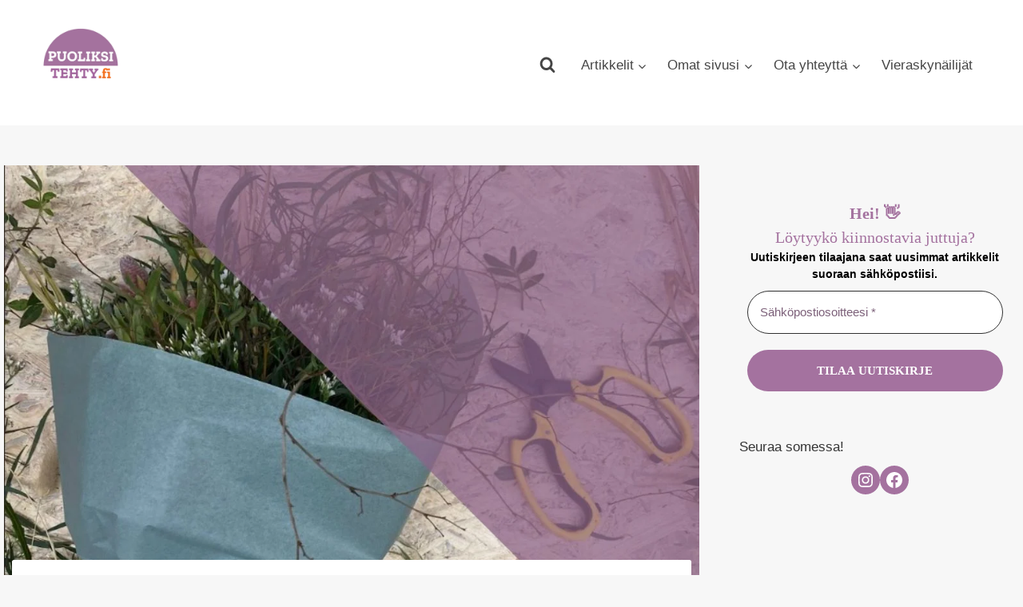

--- FILE ---
content_type: text/html; charset=UTF-8
request_url: https://www.puoliksitehty.fi/biofiilinen-sisustus-mita-se-on/
body_size: 46844
content:
<!doctype html><html lang="fi" class="no-js" itemtype="https://schema.org/Blog" itemscope><head><script data-no-optimize="1">var litespeed_docref=sessionStorage.getItem("litespeed_docref");litespeed_docref&&(Object.defineProperty(document,"referrer",{get:function(){return litespeed_docref}}),sessionStorage.removeItem("litespeed_docref"));</script> <meta charset="UTF-8"><meta name="viewport" content="width=device-width, initial-scale=1, minimum-scale=1"><meta name='robots' content='index, follow, max-image-preview:large, max-snippet:-1, max-video-preview:-1' /> <script type="litespeed/javascript">window._wca=window._wca||[]</script>  <script id="google_gtagjs-js-consent-mode-data-layer" type="litespeed/javascript">window.dataLayer=window.dataLayer||[];function gtag(){dataLayer.push(arguments)}
gtag('consent','default',{"ad_personalization":"denied","ad_storage":"denied","ad_user_data":"denied","analytics_storage":"denied","functionality_storage":"denied","security_storage":"denied","personalization_storage":"denied","region":["AT","BE","BG","CH","CY","CZ","DE","DK","EE","ES","FI","FR","GB","GR","HR","HU","IE","IS","IT","LI","LT","LU","LV","MT","NL","NO","PL","PT","RO","SE","SI","SK"],"wait_for_update":500});window._googlesitekitConsentCategoryMap={"statistics":["analytics_storage"],"marketing":["ad_storage","ad_user_data","ad_personalization"],"functional":["functionality_storage","security_storage"],"preferences":["personalization_storage"]};window._googlesitekitConsents={"ad_personalization":"denied","ad_storage":"denied","ad_user_data":"denied","analytics_storage":"denied","functionality_storage":"denied","security_storage":"denied","personalization_storage":"denied","region":["AT","BE","BG","CH","CY","CZ","DE","DK","EE","ES","FI","FR","GB","GR","HR","HU","IE","IS","IT","LI","LT","LU","LV","MT","NL","NO","PL","PT","RO","SE","SI","SK"],"wait_for_update":500}</script> <title>Biofiilinen sisustus - mitä se on? - Puoliksi Tehty</title><meta name="description" content="Luonnon parantava vaikutus uneen, muistiin ja esimerkiksi verenpaineeseen on valtava. Biofiilinen sisustus kutsuu luonnon kotiin." /><link rel="canonical" href="https://www.puoliksitehty.fi/biofiilinen-sisustus-mita-se-on/" /><meta property="og:locale" content="fi_FI" /><meta property="og:type" content="article" /><meta property="og:title" content="Biofiilinen sisustus - mitä se on? - Puoliksi Tehty" /><meta property="og:description" content="Luonnon parantava vaikutus uneen, muistiin ja esimerkiksi verenpaineeseen on valtava. Biofiilinen sisustus kutsuu luonnon kotiin." /><meta property="og:url" content="https://www.puoliksitehty.fi/biofiilinen-sisustus-mita-se-on/" /><meta property="og:site_name" content="Puoliksi Tehty" /><meta property="article:publisher" content="https://www.facebook.com/puoliksitehty" /><meta property="article:published_time" content="2023-10-29T09:33:48+00:00" /><meta property="article:modified_time" content="2024-04-24T13:22:01+00:00" /><meta property="og:image" content="https://www.puoliksitehty.fi/wp-content/uploads/2023/10/Artikkelikuva.jpg" /><meta property="og:image:width" content="1080" /><meta property="og:image:height" content="1080" /><meta property="og:image:type" content="image/jpeg" /><meta name="author" content="Puoliksi Tehty" /><meta name="twitter:card" content="summary_large_image" /><meta name="twitter:label1" content="Kirjoittanut" /><meta name="twitter:data1" content="Puoliksi Tehty" /><meta name="twitter:label2" content="Arvioitu lukuaika" /><meta name="twitter:data2" content="4 minuuttia" /> <script type="application/ld+json" class="yoast-schema-graph">{"@context":"https://schema.org","@graph":[{"@type":"Article","@id":"https://www.puoliksitehty.fi/biofiilinen-sisustus-mita-se-on/#article","isPartOf":{"@id":"https://www.puoliksitehty.fi/biofiilinen-sisustus-mita-se-on/"},"author":{"name":"Puoliksi Tehty","@id":"https://www.puoliksitehty.fi/#/schema/person/c9b94f6dc8290ec4893d8814111968ff"},"headline":"Biofiilinen sisustus &#8211; mitä se on?","datePublished":"2023-10-29T09:33:48+00:00","dateModified":"2024-04-24T13:22:01+00:00","mainEntityOfPage":{"@id":"https://www.puoliksitehty.fi/biofiilinen-sisustus-mita-se-on/"},"wordCount":574,"publisher":{"@id":"https://www.puoliksitehty.fi/#organization"},"image":{"@id":"https://www.puoliksitehty.fi/biofiilinen-sisustus-mita-se-on/#primaryimage"},"thumbnailUrl":"https://www.puoliksitehty.fi/wp-content/uploads/2023/10/Artikkelikuva.jpg","keywords":["Sisustussuunnittelu","valaistus"],"articleSection":["Pintamateriaalit","Sisustussuunnittelu","Valaistuksen suunnittelu","Vieraskynä"],"inLanguage":"fi"},{"@type":"WebPage","@id":"https://www.puoliksitehty.fi/biofiilinen-sisustus-mita-se-on/","url":"https://www.puoliksitehty.fi/biofiilinen-sisustus-mita-se-on/","name":"Biofiilinen sisustus - mitä se on? - Puoliksi Tehty","isPartOf":{"@id":"https://www.puoliksitehty.fi/#website"},"primaryImageOfPage":{"@id":"https://www.puoliksitehty.fi/biofiilinen-sisustus-mita-se-on/#primaryimage"},"image":{"@id":"https://www.puoliksitehty.fi/biofiilinen-sisustus-mita-se-on/#primaryimage"},"thumbnailUrl":"https://www.puoliksitehty.fi/wp-content/uploads/2023/10/Artikkelikuva.jpg","datePublished":"2023-10-29T09:33:48+00:00","dateModified":"2024-04-24T13:22:01+00:00","description":"Luonnon parantava vaikutus uneen, muistiin ja esimerkiksi verenpaineeseen on valtava. Biofiilinen sisustus kutsuu luonnon kotiin.","breadcrumb":{"@id":"https://www.puoliksitehty.fi/biofiilinen-sisustus-mita-se-on/#breadcrumb"},"inLanguage":"fi","potentialAction":[{"@type":"ReadAction","target":["https://www.puoliksitehty.fi/biofiilinen-sisustus-mita-se-on/"]}]},{"@type":"ImageObject","inLanguage":"fi","@id":"https://www.puoliksitehty.fi/biofiilinen-sisustus-mita-se-on/#primaryimage","url":"https://www.puoliksitehty.fi/wp-content/uploads/2023/10/Artikkelikuva.jpg","contentUrl":"https://www.puoliksitehty.fi/wp-content/uploads/2023/10/Artikkelikuva.jpg","width":1080,"height":1080,"caption":"Biofiilinen sisustus"},{"@type":"BreadcrumbList","@id":"https://www.puoliksitehty.fi/biofiilinen-sisustus-mita-se-on/#breadcrumb","itemListElement":[{"@type":"ListItem","position":1,"name":"Home","item":"https://www.puoliksitehty.fi/"},{"@type":"ListItem","position":2,"name":"Vinkkejä ja neuvoja hyvään sisustussuunnitteluun","item":"https://www.puoliksitehty.fi/vinkkeja-ja-neuvoja-hyvaan-sisustussuunnitteluun/"},{"@type":"ListItem","position":3,"name":"Biofiilinen sisustus &#8211; mitä se on?"}]},{"@type":"WebSite","@id":"https://www.puoliksitehty.fi/#website","url":"https://www.puoliksitehty.fi/","name":"Puoliksi tehty","description":"Vinkkej&auml; ja neuvoja hyv&auml;&auml;n sisustussuunnitteluun sek&auml; sisustamiseen","publisher":{"@id":"https://www.puoliksitehty.fi/#organization"},"potentialAction":[{"@type":"SearchAction","target":{"@type":"EntryPoint","urlTemplate":"https://www.puoliksitehty.fi/?s={search_term_string}"},"query-input":{"@type":"PropertyValueSpecification","valueRequired":true,"valueName":"search_term_string"}}],"inLanguage":"fi"},{"@type":"Organization","@id":"https://www.puoliksitehty.fi/#organization","name":"Puoliksi tehty","url":"https://www.puoliksitehty.fi/","logo":{"@type":"ImageObject","inLanguage":"fi","@id":"https://www.puoliksitehty.fi/#/schema/logo/image/","url":"https://www.puoliksitehty.fi/wp-content/uploads/2022/03/PUOLIKSI-TEHTY-logo-läp.näk.tausta-2-1.png","contentUrl":"https://www.puoliksitehty.fi/wp-content/uploads/2022/03/PUOLIKSI-TEHTY-logo-läp.näk.tausta-2-1.png","width":500,"height":500,"caption":"Puoliksi tehty"},"image":{"@id":"https://www.puoliksitehty.fi/#/schema/logo/image/"},"sameAs":["https://www.facebook.com/puoliksitehty","https://www.instagram.com/puoliksitehty.fi/"]},{"@type":"Person","@id":"https://www.puoliksitehty.fi/#/schema/person/c9b94f6dc8290ec4893d8814111968ff","name":"Puoliksi Tehty","image":{"@type":"ImageObject","inLanguage":"fi","@id":"https://www.puoliksitehty.fi/#/schema/person/image/","url":"https://www.puoliksitehty.fi/wp-content/litespeed/avatar/c0cf1d196d47045beca72a247fe1123f.jpg?ver=1768462245","contentUrl":"https://www.puoliksitehty.fi/wp-content/litespeed/avatar/c0cf1d196d47045beca72a247fe1123f.jpg?ver=1768462245","caption":"Puoliksi Tehty"}}]}</script> <link rel='dns-prefetch' href='//stats.wp.com' /><link rel='dns-prefetch' href='//www.googletagmanager.com' /><link rel="alternate" type="application/rss+xml" title="Puoliksi Tehty &raquo; syöte" href="https://www.puoliksitehty.fi/feed/" /><link rel="alternate" type="application/rss+xml" title="Puoliksi Tehty &raquo; kommenttien syöte" href="https://www.puoliksitehty.fi/comments/feed/" /> <script type="litespeed/javascript">document.documentElement.classList.remove('no-js')</script> <link rel="alternate" type="application/rss+xml" title="Puoliksi Tehty &raquo; Biofiilinen sisustus &#8211; mitä se on? kommenttien syöte" href="https://www.puoliksitehty.fi/biofiilinen-sisustus-mita-se-on/feed/" /><link rel="alternate" title="oEmbed (JSON)" type="application/json+oembed" href="https://www.puoliksitehty.fi/wp-json/oembed/1.0/embed?url=https%3A%2F%2Fwww.puoliksitehty.fi%2Fbiofiilinen-sisustus-mita-se-on%2F" /><link rel="alternate" title="oEmbed (XML)" type="text/xml+oembed" href="https://www.puoliksitehty.fi/wp-json/oembed/1.0/embed?url=https%3A%2F%2Fwww.puoliksitehty.fi%2Fbiofiilinen-sisustus-mita-se-on%2F&#038;format=xml" /><style id='wp-img-auto-sizes-contain-inline-css'>img:is([sizes=auto i],[sizes^="auto," i]){contain-intrinsic-size:3000px 1500px}
/*# sourceURL=wp-img-auto-sizes-contain-inline-css */</style><style id="litespeed-ccss">ul{box-sizing:border-box}:root{--wp--preset--font-size--normal:16px;--wp--preset--font-size--huge:42px}.screen-reader-text{border:0;clip:rect(1px,1px,1px,1px);clip-path:inset(50%);height:1px;margin:-1px;overflow:hidden;padding:0;position:absolute;width:1px;word-wrap:normal!important}:root{--wp-admin-theme-color:#007cba;--wp-admin-theme-color--rgb:0,124,186;--wp-admin-theme-color-darker-10:#006ba1;--wp-admin-theme-color-darker-10--rgb:0,107,161;--wp-admin-theme-color-darker-20:#005a87;--wp-admin-theme-color-darker-20--rgb:0,90,135;--wp-admin-border-width-focus:2px}@media (-webkit-min-device-pixel-ratio:2),(min-resolution:192dpi){:root{--wp-admin-border-width-focus:1.5px}}:root{--wp-admin-theme-color:#007cba;--wp-admin-theme-color--rgb:0,124,186;--wp-admin-theme-color-darker-10:#006ba1;--wp-admin-theme-color-darker-10--rgb:0,107,161;--wp-admin-theme-color-darker-20:#005a87;--wp-admin-theme-color-darker-20--rgb:0,90,135;--wp-admin-border-width-focus:2px}@media (-webkit-min-device-pixel-ratio:2),(min-resolution:192dpi){:root{--wp-admin-border-width-focus:1.5px}}:root{--wp-admin-theme-color:#007cba;--wp-admin-theme-color--rgb:0,124,186;--wp-admin-theme-color-darker-10:#006ba1;--wp-admin-theme-color-darker-10--rgb:0,107,161;--wp-admin-theme-color-darker-20:#005a87;--wp-admin-theme-color-darker-20--rgb:0,90,135;--wp-admin-border-width-focus:2px}@media (-webkit-min-device-pixel-ratio:2),(min-resolution:192dpi){:root{--wp-admin-border-width-focus:1.5px}}:root{--wp-admin-theme-color:#007cba;--wp-admin-theme-color--rgb:0,124,186;--wp-admin-theme-color-darker-10:#006ba1;--wp-admin-theme-color-darker-10--rgb:0,107,161;--wp-admin-theme-color-darker-20:#005a87;--wp-admin-theme-color-darker-20--rgb:0,90,135;--wp-admin-border-width-focus:2px}@media (-webkit-min-device-pixel-ratio:2),(min-resolution:192dpi){:root{--wp-admin-border-width-focus:1.5px}}:root{--wp-admin-theme-color:#007cba;--wp-admin-theme-color--rgb:0,124,186;--wp-admin-theme-color-darker-10:#006ba1;--wp-admin-theme-color-darker-10--rgb:0,107,161;--wp-admin-theme-color-darker-20:#005a87;--wp-admin-theme-color-darker-20--rgb:0,90,135;--wp-admin-border-width-focus:2px}@media (-webkit-min-device-pixel-ratio:2),(min-resolution:192dpi){:root{--wp-admin-border-width-focus:1.5px}}:root{--ewps-slide-spacing:5px}.screen-reader-text{clip:rect(1px,1px,1px,1px);word-wrap:normal!important;border:0;-webkit-clip-path:inset(50%);clip-path:inset(50%);height:1px;margin:-1px;overflow:hidden;overflow-wrap:normal!important;padding:0;position:absolute!important;width:1px}body{--wp--preset--color--black:#000;--wp--preset--color--cyan-bluish-gray:#abb8c3;--wp--preset--color--white:#fff;--wp--preset--color--pale-pink:#f78da7;--wp--preset--color--vivid-red:#cf2e2e;--wp--preset--color--luminous-vivid-orange:#ff6900;--wp--preset--color--luminous-vivid-amber:#fcb900;--wp--preset--color--light-green-cyan:#7bdcb5;--wp--preset--color--vivid-green-cyan:#00d084;--wp--preset--color--pale-cyan-blue:#8ed1fc;--wp--preset--color--vivid-cyan-blue:#0693e3;--wp--preset--color--vivid-purple:#9b51e0;--wp--preset--color--accent:rgba(237,110,0,.99);--wp--preset--color--background-color:#a481a5;--wp--preset--color--header-gradient:#fff;--wp--preset--gradient--vivid-cyan-blue-to-vivid-purple:linear-gradient(135deg,rgba(6,147,227,1) 0%,#9b51e0 100%);--wp--preset--gradient--light-green-cyan-to-vivid-green-cyan:linear-gradient(135deg,#7adcb4 0%,#00d082 100%);--wp--preset--gradient--luminous-vivid-amber-to-luminous-vivid-orange:linear-gradient(135deg,rgba(252,185,0,1) 0%,rgba(255,105,0,1) 100%);--wp--preset--gradient--luminous-vivid-orange-to-vivid-red:linear-gradient(135deg,rgba(255,105,0,1) 0%,#cf2e2e 100%);--wp--preset--gradient--very-light-gray-to-cyan-bluish-gray:linear-gradient(135deg,#eee 0%,#a9b8c3 100%);--wp--preset--gradient--cool-to-warm-spectrum:linear-gradient(135deg,#4aeadc 0%,#9778d1 20%,#cf2aba 40%,#ee2c82 60%,#fb6962 80%,#fef84c 100%);--wp--preset--gradient--blush-light-purple:linear-gradient(135deg,#ffceec 0%,#9896f0 100%);--wp--preset--gradient--blush-bordeaux:linear-gradient(135deg,#fecda5 0%,#fe2d2d 50%,#6b003e 100%);--wp--preset--gradient--luminous-dusk:linear-gradient(135deg,#ffcb70 0%,#c751c0 50%,#4158d0 100%);--wp--preset--gradient--pale-ocean:linear-gradient(135deg,#fff5cb 0%,#b6e3d4 50%,#33a7b5 100%);--wp--preset--gradient--electric-grass:linear-gradient(135deg,#caf880 0%,#71ce7e 100%);--wp--preset--gradient--midnight:linear-gradient(135deg,#020381 0%,#2874fc 100%);--wp--preset--duotone--dark-grayscale:url('#wp-duotone-dark-grayscale');--wp--preset--duotone--grayscale:url('#wp-duotone-grayscale');--wp--preset--duotone--purple-yellow:url('#wp-duotone-purple-yellow');--wp--preset--duotone--blue-red:url('#wp-duotone-blue-red');--wp--preset--duotone--midnight:url('#wp-duotone-midnight');--wp--preset--duotone--magenta-yellow:url('#wp-duotone-magenta-yellow');--wp--preset--duotone--purple-green:url('#wp-duotone-purple-green');--wp--preset--duotone--blue-orange:url('#wp-duotone-blue-orange');--wp--preset--font-size--small:13px;--wp--preset--font-size--medium:20px;--wp--preset--font-size--large:36px;--wp--preset--font-size--x-large:42px;--wp--preset--spacing--20:.44rem;--wp--preset--spacing--30:.67rem;--wp--preset--spacing--40:1rem;--wp--preset--spacing--50:1.5rem;--wp--preset--spacing--60:2.25rem;--wp--preset--spacing--70:3.38rem;--wp--preset--spacing--80:5.06rem}:root{--woocommerce:#a46497;--wc-green:#7ad03a;--wc-red:#a00;--wc-orange:#ffba00;--wc-blue:#2ea2cc;--wc-primary:#a46497;--wc-primary-text:#fff;--wc-secondary:#ebe9eb;--wc-secondary-text:#515151;--wc-highlight:#77a464;--wc-highligh-text:#fff;--wc-content-bg:#fff;--wc-subtext:#767676}@media only screen and (max-width:768px){:root{--woocommerce:#a46497;--wc-green:#7ad03a;--wc-red:#a00;--wc-orange:#ffba00;--wc-blue:#2ea2cc;--wc-primary:#a46497;--wc-primary-text:#fff;--wc-secondary:#ebe9eb;--wc-secondary-text:#515151;--wc-highlight:#77a464;--wc-highligh-text:#fff;--wc-content-bg:#fff;--wc-subtext:#767676}}:root{--woocommerce:#a46497;--wc-green:#7ad03a;--wc-red:#a00;--wc-orange:#ffba00;--wc-blue:#2ea2cc;--wc-primary:#a46497;--wc-primary-text:#fff;--wc-secondary:#ebe9eb;--wc-secondary-text:#515151;--wc-highlight:#77a464;--wc-highligh-text:#fff;--wc-content-bg:#fff;--wc-subtext:#767676}.screen-reader-text{clip:rect(1px,1px,1px,1px);height:1px;overflow:hidden;position:absolute!important;width:1px;word-wrap:normal!important}.clear{clear:both}html{font-family:sans-serif;-ms-text-size-adjust:100%;-webkit-text-size-adjust:100%}body{margin:0}article,aside,header,nav{display:block}a{background-color:transparent}strong{font-weight:700}h1{font-size:2em;margin:.67em 0}img{border:0}svg:not(:root){overflow:hidden}button,input,textarea{color:inherit;font:inherit;margin:0}button{overflow:visible}button{text-transform:none}button,input[type=submit]{-webkit-appearance:button}button::-moz-focus-inner,input::-moz-focus-inner{border:0;padding:0}input{line-height:normal}input[type=search]{-webkit-appearance:textfield;-webkit-box-sizing:content-box;-moz-box-sizing:content-box;box-sizing:content-box}input[type=search]::-webkit-search-cancel-button,input[type=search]::-webkit-search-decoration{-webkit-appearance:none}textarea{overflow:auto}*{-webkit-box-sizing:border-box;-moz-box-sizing:border-box;box-sizing:border-box}*:before,*:after{-webkit-box-sizing:border-box;-moz-box-sizing:border-box;box-sizing:border-box}html{font-size:10px}body{font-family:"Helvetica Neue",Helvetica,Arial,sans-serif;font-size:14px;line-height:1.42857143;color:#333;background-color:#fff}input,button,textarea{font-family:inherit;font-size:inherit;line-height:inherit}a{color:#337ab7;text-decoration:none}img{vertical-align:middle}.sr-only{position:absolute;width:1px;height:1px;margin:-1px;padding:0;overflow:hidden;clip:rect(0,0,0,0);border:0}h1,h2,h4{font-family:inherit;font-weight:500;line-height:1.1;color:inherit}h1,h2{margin-top:20px;margin-bottom:10px}h4{margin-top:10px;margin-bottom:10px}h1{font-size:36px}h2{font-size:30px}h4{font-size:18px}p{margin:0 0 10px}.text-center{text-align:center}.page-header{padding-bottom:9px;margin:40px 0 20px;border-bottom:1px solid #eee}ul{margin-top:0;margin-bottom:10px}ul ul{margin-bottom:0}.container{margin-right:auto;margin-left:auto;padding-left:15px;padding-right:15px}@media (min-width:768px){.container{width:750px}}@media (min-width:992px){.container{width:970px}}@media (min-width:1200px){.container{width:1170px}}.row{margin-left:-15px;margin-right:-15px}.col-md-3,.col-md-8,.col-md-10{position:relative;min-height:1px;padding-left:15px;padding-right:15px}@media (min-width:992px){.col-md-3,.col-md-8,.col-md-10{float:left}.col-md-10{width:83.33333333%}.col-md-8{width:66.66666667%}.col-md-3{width:25%}.col-md-offset-1{margin-left:8.33333333%}}label{display:inline-block;max-width:100%;margin-bottom:5px;font-weight:700}input[type=search]{-webkit-box-sizing:border-box;-moz-box-sizing:border-box;box-sizing:border-box}input[type=search]{-webkit-appearance:none}.collapse{display:none}.caret{display:inline-block;width:0;height:0;margin-left:2px;vertical-align:middle;border-top:4px dashed;border-top:4px solid ;border-right:4px solid transparent;border-left:4px solid transparent}.dropdown{position:relative}.dropdown-menu{position:absolute;top:100%;left:0;z-index:1000;display:none;float:left;min-width:160px;padding:5px 0;margin:2px 0 0;list-style:none;font-size:14px;text-align:left;background-color:#fff;border:1px solid #ccc;border:1px solid rgba(0,0,0,.15);border-radius:4px;-webkit-box-shadow:0 6px 12px rgba(0,0,0,.175);box-shadow:0 6px 12px rgba(0,0,0,.175);-webkit-background-clip:padding-box;background-clip:padding-box}.dropdown-menu>li>a{display:block;padding:3px 20px;clear:both;font-weight:400;line-height:1.42857143;color:#333;white-space:nowrap}.nav{margin-bottom:0;padding-left:0;list-style:none}.nav>li{position:relative;display:block}.nav>li>a{position:relative;display:block;padding:10px 15px}.navbar{position:relative;min-height:50px;margin-bottom:20px;border:1px solid transparent}@media (min-width:769px){.navbar{border-radius:4px}}@media (min-width:769px){.navbar-header{float:left}}.navbar-collapse{overflow-x:visible;padding-right:15px;padding-left:15px;border-top:1px solid transparent;-webkit-box-shadow:inset 0 1px 0 rgba(255,255,255,.1);box-shadow:inset 0 1px 0 rgba(255,255,255,.1);-webkit-overflow-scrolling:touch}@media (min-width:769px){.navbar-collapse{width:auto;border-top:0;-webkit-box-shadow:none;box-shadow:none}.navbar-collapse.collapse{display:block!important;height:auto!important;padding-bottom:0;overflow:visible!important}.navbar-fixed-top .navbar-collapse{padding-left:0;padding-right:0}}.navbar-fixed-top .navbar-collapse{max-height:340px}.container>.navbar-header,.container>.navbar-collapse{margin-right:-15px;margin-left:-15px}@media (min-width:769px){.container>.navbar-header,.container>.navbar-collapse{margin-right:0;margin-left:0}}.navbar-fixed-top{position:fixed;right:0;left:0;z-index:1030}@media (min-width:769px){.navbar-fixed-top{border-radius:0}}.navbar-fixed-top{top:0;border-width:0 0 1px}.navbar-brand{float:left;padding:15px;font-size:18px;line-height:20px;height:50px}.navbar-brand>img{display:block}@media (min-width:769px){.navbar>.container .navbar-brand{margin-left:-15px}}.navbar-toggle{position:relative;margin-right:5px;padding:9px 10px;margin-top:8px;margin-bottom:8px;background-color:transparent;background-image:none;border:1px solid transparent;border-radius:4px}.navbar-toggle .icon-bar{display:block;width:22px;height:2px;border-radius:1px}.navbar-toggle .icon-bar+.icon-bar{margin-top:4px}@media (min-width:769px){.navbar-toggle{display:none}}.navbar-nav{margin:7.5px -15px}.navbar-nav>li>a{padding-top:10px;padding-bottom:10px;line-height:20px}@media (min-width:769px){.navbar-nav{float:left;margin:0}.navbar-nav>li{float:left}.navbar-nav>li>a{padding-top:15px;padding-bottom:15px}}.navbar-nav>li>.dropdown-menu{margin-top:0;border-top-right-radius:0;border-top-left-radius:0}.navbar-default{background-color:#f8f8f8;border-color:#e7e7e7}.navbar-default .navbar-brand{color:#777}.navbar-default .navbar-nav>li>a{color:#777}.navbar-default .navbar-toggle{border-color:#ddd}.navbar-default .navbar-toggle .icon-bar{background-color:#888}.navbar-default .navbar-collapse{border-color:#e7e7e7}.container:before,.container:after,.row:before,.row:after,.nav:before,.nav:after,.navbar:before,.navbar:after,.navbar-header:before,.navbar-header:after,.navbar-collapse:before,.navbar-collapse:after{content:" ";display:table}.container:after,.row:after,.nav:after,.navbar:after,.navbar-header:after,.navbar-collapse:after{clear:both}@-ms-viewport{width:device-width}@media (max-width:768px){h1.hestia-title{font-size:36px}.page-header.header-small .hestia-title{font-size:26px}}h1{font-size:42px}.single-post-wrap h2,h2{font-size:37px}h4{font-size:27px}@media (max-width:768px){h1{font-size:30px}.single-post-wrap h2,h2{font-size:28px}h4{font-size:22px}}.single-post-wrap{font-size:18px}@media (max-width:768px){.single-post-wrap{font-size:16px}}body{font-size:14px}.navbar a{font-size:12px}.navbar button.navbar-toggle{-webkit-box-shadow:none;-moz-box-shadow:none;box-shadow:none}.navbar .navbar-brand,h4.author{font-size:18px}body{font-size:14px}.navbar,.navbar a{font-size:12px}body{-webkit-font-smoothing:antialiased;-moz-osx-font-smoothing:grayscale;font-weight:300;line-height:1.618}.blog-post .section-text p,ul{line-height:1.618}h1,h2,h4{font-weight:500;line-height:1.618}h4.author{font-weight:300}.hestia-title{font-weight:700}.hestia-title{word-break:break-word}button,input[type=submit]{font-size:12px;font-weight:400}button,input,textarea{font-size:inherit;line-height:inherit}label{font-size:14px;font-weight:400;line-height:1.42857}.navbar .navbar-brand{line-height:30px}.navbar .navbar-nav>li>a{font-weight:400}.navbar .dropdown-menu li>a{font-size:13px}.search-form:after{font-size:18px}@media (max-width:768px){h4.author{font-size:16px}.navbar .navbar-nav li .caret{font-size:20px}.navbar .navbar-nav .dropdown .dropdown-menu li a{line-height:20px}}body{direction:ltr;color:#3c4858;font-family:Roboto,Helvetica,Arial,sans-serif}h1,h2,h4{font-family:Roboto,Helvetica,Arial,sans-serif}a{color:#9c27b0}.hestia-title{font-family:"Roboto Slab","Times New Roman",serif}.hestia-title,.hestia-title a{color:#3c4858;text-decoration:none;word-wrap:break-word}.page-header .hestia-title{line-height:1.4}h1.hestia-title{margin-bottom:30px}.single-post .blog-post .section-text h2,.single-post .blog-post .section-text p{margin:0 0 15px}.screen-reader-text{clip:rect(1px,1px,1px,1px);position:absolute!important;height:1px;width:1px;overflow:hidden}.container{max-width:100%}@media (min-width:749px){.container{max-width:748px}}@media (min-width:768px){.container{max-width:750px}}@media (min-width:992px){.container{max-width:970px}}@media (min-width:1200px){.container{max-width:2000px}}body{direction:ltr;background-color:#e5e5e5;overflow-x:hidden}button,img,input,textarea{max-width:100%}img{height:auto}ul{margin-bottom:30px}.container{max-width:100%}::-moz-focus-inner,:active,:focus{outline:0!important}button,input[type=submit]::-moz-focus-inner{border:0}button,input,textarea{font-family:inherit;padding:7px}button,input[type=submit]{position:relative;margin:10px 1px;padding:12px 30px;border:none;border-radius:3px;white-space:normal;letter-spacing:0;text-transform:uppercase}button,input[type=submit]{-webkit-box-shadow:0 2px 2px 0 rgba(153,153,153,.14),0 3px 1px -2px rgba(153,153,153,.2),0 1px 5px 0 rgba(153,153,153,.12);-moz-box-shadow:0 2px 2px 0 rgba(153,153,153,.14),0 3px 1px -2px rgba(153,153,153,.2),0 1px 5px 0 rgba(153,153,153,.12);box-shadow:0 2px 2px 0 rgba(153,153,153,.14),0 3px 1px -2px rgba(153,153,153,.2),0 1px 5px 0 rgba(153,153,153,.12)}button,input[type=submit]{-webkit-box-shadow:0 2px 2px 0 rgba(156,39,176,.14),0 3px 1px -2px rgba(156,39,176,.2),0 1px 5px 0 rgba(156,39,176,.12);-moz-box-shadow:0 2px 2px 0 rgba(156,39,176,.14),0 3px 1px -2px rgba(156,39,176,.2),0 1px 5px 0 rgba(156,39,176,.12);box-shadow:0 2px 2px 0 rgba(156,39,176,.14),0 3px 1px -2px rgba(156,39,176,.2),0 1px 5px 0 rgba(156,39,176,.12)}button,input[type=submit]{color:#fff;background-color:#9c27b0}.navbar button.navbar-toggle{color:#555}label{color:#aaa}.search-form label{display:table-cell;vertical-align:top;padding-right:25px;width:100%}.search-form:not(.media-toolbar-primary){display:table;position:relative}.search-form:not(.media-toolbar-primary) input[type=submit]{display:table-cell;vertical-align:top;padding-left:0;padding-right:0;text-align:center;text-indent:-9999px;top:-19px;width:45px;background-image:url([data-uri]);background-repeat:no-repeat;background-position:center;background-size:18px 29px}.search-form:not(.media-toolbar-primary) input[type=search]{height:36px}.navbar{background-color:#fff;color:#555;border-radius:0;position:fixed;border:none;padding:0;-webkit-box-shadow:0 1px 10px -6px rgba(0,0,0,.42),0 1px 10px 0 rgba(0,0,0,.12),0 4px 5px -2px rgba(0,0,0,.1);box-shadow:0 1px 10px -6px rgba(0,0,0,.42),0 1px 10px 0 rgba(0,0,0,.12),0 4px 5px -2px rgba(0,0,0,.1)}.navbar .navbar-collapse{border:none}.navbar .title-logo-wrapper{max-width:250px;display:flex;align-items:center}.navbar>.container{display:flex;padding:10px 15px;vertical-align:middle;align-items:center}.navbar.hestia_left .navbar-collapse{margin-left:auto}.navbar.hestia_left>.container{flex-direction:row}.navbar.hestia_left .navbar-nav{display:flex;flex-wrap:wrap;justify-content:flex-end}.navbar .navbar-header .navbar-brand{padding:0 15px;position:relative;color:inherit;height:auto}.navbar .navbar-header .navbar-brand img{width:auto;max-height:50px}.navbar-toggle-wrapper{margin-left:auto;display:flex;align-items:center;flex-direction:row}.navbar .navbar-toggle{float:none;border:0;margin-right:0}.navbar .navbar-toggle .icon-bar{border:1px solid;position:relative}.navbar .navbar-nav>li{margin:0}.navbar .navbar-nav>li>a{text-transform:uppercase}.navbar .navbar-nav>li a{padding-top:15px;padding-bottom:15px;border-radius:3px;color:inherit}.navbar .navbar-nav>li .dropdown-menu{margin-top:-5px;border:none}.navbar .navbar-nav>li .dropdown-menu li{color:#333;position:relative}.navbar .navbar-nav>li .dropdown-menu li>a{background-color:transparent;margin:0 5px;padding:10px;border-radius:2px}.navbar .navbar-nav>li:not(.btn) .hestia-toggle-search:before,.navbar .navbar-nav>li:not(.btn)>a:before{position:absolute;z-index:-1;top:0;right:0;bottom:0;left:0;border-radius:3px;background-color:rgba(255,255,255,.1);content:"";-webkit-transform:scaleX(0);-ms-transform:scaleX(0);transform:scaleX(0);-webkit-transform-origin:50%;-ms-transform-origin:50%;transform-origin:50%}#main-navigation ul.nav>li{opacity:1;visibility:visible}@media (max-width:768px){.hestia-nav-search{margin-top:25px}.hestia-nav-search .search-submit{display:block}.hestia-nav-search form{width:100%;margin-bottom:0}.hestia-nav-search form:after{font-size:16px;display:block}.hestia-nav-search label{padding-right:25px}.navbar .navbar-nav>li.hestia-search-in-menu a.hestia-toggle-search{display:none}}.hestia-toggle-search svg{fill:#555;vertical-align:middle}@media (min-width:769px){.navbar:not(.full-screen-menu) .hestia-toggle-search{display:block;width:55px}.navbar:not(.full-screen-menu) .hestia-search-in-menu{position:relative;vertical-align:middle;display:inline-block}.navbar:not(.full-screen-menu) .hestia-nav-search{padding:0 15px;text-align:left}.navbar:not(.full-screen-menu) .hestia-nav-search .search-submit{display:none}.navbar:not(.full-screen-menu) .hestia-nav-search form{width:200px;max-width:0;padding:5px;position:absolute;right:40px;box-sizing:border-box;opacity:0}.navbar:not(.full-screen-menu) .hestia-nav-search form:after{display:none}.navbar:not(.full-screen-menu) .hestia-nav-search label{padding:0}}.section{padding:70px 0}.section{background-position:center center;background-size:cover}.blog-post{word-wrap:break-word}.blog-post .section-text{padding-bottom:0}.blog-post .section-text p{margin-bottom:30px}.hestia-hidden{display:none}#comments .comment-notes{display:none}.widget{margin-bottom:30px;word-break:break-word}.page-header .author,.page-header .author a,.page-header .container,.page-header .hestia-title{color:#fff}.single-post-wrap:after{content:"";display:table;clear:both}.page-header{will-change:transform;overflow:hidden;margin:0;padding:0;border:0;background-position:center center;background-size:cover}.page-header .container{padding-top:30vh;color:#fff}.page-header .container .hestia-title{margin:0 0 20px}.page-header.header-small .container .hestia-title{margin:20px 0 10px}.page-header.header-small{min-height:300px;position:relative;height:auto}.page-header.header-small .container{padding-top:180px;padding-bottom:110px}.page-header.header-small .hestia-title{font-family:Roboto,Helvetica,Arial,sans-serif}.boxed-layout-header{padding-bottom:60px}.header-filter{position:absolute;top:0;bottom:0;left:0;right:0;z-index:-1;background-position:center center;background-size:cover}.header-filter:after,.header-filter:before{display:block;position:absolute;top:0;left:0;width:100%;height:100%;content:""}.header-filter:before{background-color:rgba(0,0,0,.5)}.main{position:relative;background:#fff}.main-raised{margin:-60px 30px 0;border-radius:6px 6px 0 0;-webkit-box-shadow:0 16px 24px 2px rgba(0,0,0,.14),0 6px 30px 5px rgba(0,0,0,.12),0 8px 10px -5px rgba(0,0,0,.2);box-shadow:0 16px 24px 2px rgba(0,0,0,.14),0 6px 30px 5px rgba(0,0,0,.12),0 8px 10px -5px rgba(0,0,0,.2)}.single .main-raised{margin-top:-60px;margin-bottom:30px}body:not(.home) .wrapper{display:flex;flex-direction:column;min-height:100vh}body:not(.home) .wrapper .main{display:flex;flex-direction:column;flex:1 0 auto}@media (max-width:1199px){.main-raised{margin:-60px 15px 0}}@media (max-width:991px){.navbar .navbar-nav>li{margin-right:10px;margin-left:10px}.page-header{height:auto;min-height:0}.single aside.blog-sidebar{padding:40px 30px}}@media (min-width:992px){.navbar .navbar-collapse{text-align:center}.navbar .navbar-nav>li{margin:0}.blog-sidebar-wrapper{float:left;position:static;background:0 0}}@media (min-width:769px){.navbar.hestia_left .title-logo-wrapper{min-width:250px}.dropdown .dropdown-menu{display:block;visibility:hidden;margin-top:-20px;opacity:0}}@media (max-width:768px){.container .navbar-header{width:100%;display:flex;margin:0 auto}.navbar>.container{padding:10px 15px;align-items:center;display:block}.navbar .nav.navbar-nav{display:block}.navbar.navbar-fixed-top .navbar-collapse{max-height:calc(100% - 70px);margin-top:70px;overflow-y:auto;position:fixed;z-index:9999;background:#fff;width:100%;left:0;top:0;margin-left:0;margin-right:0;-webkit-overflow-scrolling:auto}.navbar .navbar-nav{margin:7.5px 0}.navbar .navbar-nav li{box-sizing:border-box;float:left;margin:0;padding:0;width:100%;text-align:left}.navbar .navbar-nav .dropdown a .caret{border:1px solid #555;border-radius:2px;box-sizing:content-box;color:#555;display:inline-block;font-family:"Font Awesome 5 Free";font-weight:900;height:30px;margin-left:0;position:absolute;right:15px;text-align:center;top:10px;width:30px;z-index:100}.navbar .navbar-nav .dropdown a .caret svg{width:12.5px;margin:9px}.navbar .navbar-nav .dropdown .dropdown-menu{background:0 0;box-shadow:none;position:static;margin-top:0;padding:0;width:100%}.navbar .navbar-nav .dropdown .dropdown-menu li a{margin:0;padding:15px 0 15px 30px}.navbar .navbar-header .navbar-brand{padding-left:0}.single .section{padding:30px 0 0}.main-raised{margin-right:0;margin-left:0;border-radius:0}.single-post .page-header.header-small{min-height:0}.single-post .page-header.header-small .container{padding:120px 15px 50px}.single-post .page-header.header-small .container .hestia-title{margin-top:0}}@media (max-width:480px){.single .main-raised{margin:-60px 0 30px}.comment-respond .form-submit input{display:block;float:none!important;margin:0 auto}}a,.has-text-color.has-accent-color{color:rgba(237,110,0,.99)}button,input[type=submit]{background-color:rgba(237,110,0,.99)}body:not(.woocommerce-page) .button:not([class^=fl-]):not(hestia-scroll-to-top):not(.navbar-toggle):not(.add_to_cart_button):not(.product_type_grouped):not(.product_type_external),input[type=submit]{-webkit-box-shadow:0 2px 2px 0,0 3px 1px -2px,0 1px 5px 0;box-shadow:0 2px 2px 0,0 3px 1px -2px,0 1px 5px 0}input[type=submit]:not(.search-submit){padding-top:15px;padding-bottom:15px;padding-left:33px;padding-right:33px}input[type=submit]:not(.search-submit),input[type=submit].search-submit,.search-form:not(.media-toolbar-primary) input[type=submit]{border-radius:50px}h1,h2,h4,.hestia-title,.page-header.header-small .hestia-title,.hestia-title{font-family:Zilla Slab}body,ul{font-family:Arial,Helvetica,sans-serif}@media (min-width:769px){.page-header.header-small .hestia-title{font-size:42px}}@media (max-width:768px){.page-header.header-small .hestia-title{font-size:26px}}@media (max-width:480px){.page-header.header-small .hestia-title{font-size:26px}}@media (min-width:769px){.single-post-wrap{font-size:18px}}#cookie-notice *{-webkit-box-sizing:border-box;-moz-box-sizing:border-box;box-sizing:border-box}#cookie-notice .cookie-notice-container{display:block}#cookie-notice.cookie-notice-hidden .cookie-notice-container{display:none}.cookie-notice-container{padding:15px 30px;text-align:center;width:100%;z-index:2}.cn-close-icon{position:absolute;right:15px;top:50%;margin-top:-10px;width:15px;height:15px;opacity:.5;padding:10px;outline:none}.cn-close-icon:before,.cn-close-icon:after{position:absolute;content:' ';height:15px;width:2px;top:3px;background-color:rgba(128,128,128,1)}.cn-close-icon:before{transform:rotate(45deg)}.cn-close-icon:after{transform:rotate(-45deg)}#cookie-notice .cn-button{margin:0 0 0 10px;display:inline-block}#cookie-notice .cn-button:not(.cn-button-custom){font-family:-apple-system,BlinkMacSystemFont,Arial,Roboto,"Helvetica Neue",sans-serif;font-weight:400;font-size:13px;letter-spacing:.25px;line-height:20px;margin:0 0 0 10px;text-align:center;text-transform:none;display:inline-block;touch-action:manipulation;white-space:nowrap;outline:none;box-shadow:none;text-shadow:none;border:none;-webkit-border-radius:3px;-moz-border-radius:3px;border-radius:3px;text-decoration:none;padding:8.5px 10px;line-height:1;color:inherit}.cn-text-container{margin:0 0 6px}.cn-text-container,.cn-buttons-container{display:inline-block}@media all and (max-width:900px){.cookie-notice-container #cn-notice-text{display:block}.cookie-notice-container #cn-notice-buttons{display:block}#cookie-notice .cn-button{margin:0 5px 5px}}@media all and (max-width:480px){.cookie-notice-container{padding:15px 25px}}:root{--swiper-theme-color:#007aff}:root{--swiper-navigation-size:44px}:root{--jp-carousel-primary-color:#fff;--jp-carousel-primary-subtle-color:#999;--jp-carousel-bg-color:#000;--jp-carousel-bg-faded-color:#222;--jp-carousel-border-color:#3a3a3a}.screen-reader-text{clip:rect(1px,1px,1px,1px);word-wrap:normal!important;border:0;-webkit-clip-path:inset(50%);clip-path:inset(50%);height:1px;margin:-1px;overflow:hidden;padding:0;position:absolute!important;width:1px}body.custom-background{background-color:#a481a5}.header-filter:before{background-color:rgba(0,0,0,.2)}#mc_embed_signup form{display:block;position:relative;text-align:left;padding:10px 0 10px 3%}#mc_embed_signup input{border:1px solid #abb0b2;-webkit-border-radius:3px;-moz-border-radius:3px;border-radius:3px}#mc_embed_signup .button{clear:both;background-color:#aaa;border:0 none;border-radius:4px;color:#fff;display:inline-block;font-size:15px;font-weight:400;height:32px;line-height:32px;margin:0 5px 10px 0;padding:0 22px;text-align:center;text-decoration:none;vertical-align:top;white-space:nowrap;width:auto}#mc_embed_signup .mc-field-group{clear:left;position:relative;width:96%;padding-bottom:3%;min-height:50px}#mc_embed_signup .mc-field-group label{display:block;margin-bottom:3px}#mc_embed_signup .mc-field-group input{display:block;width:100%;padding:8px 0;text-indent:2%}#mc_embed_signup .indicates-required{text-align:right;font-size:11px;margin-right:4%}#mc_embed_signup .asterisk{color:#e85c41;font-size:150%;font-weight:400;position:relative;top:5px}#mc_embed_signup .clear{clear:both}#mc_embed_signup div#mce-responses{float:left;top:-1.4em;padding:0 .5em;overflow:hidden;width:90%;margin:0 5%;clear:both}#mc_embed_signup div.response{margin:1em 0;padding:1em .5em .5em 0;font-weight:700;float:left;top:-1.5em;z-index:1;width:80%}#mc_embed_signup #mce-error-response{display:none}#mc_embed_signup #mce-success-response{color:#529214;display:none}#mc-embedded-subscribe{clear:both;width:auto;display:block;margin:1em 0 1em 5%}#mc_embed_signup{background:#fff;clear:left;font:14px Helvetica,Arial,sans-serif}#mc_embed_signup form{display:block;position:relative;text-align:left;padding:10px 0 10px 3%}#mc_embed_signup input{border:1px solid #abb0b2;-webkit-border-radius:3px;-moz-border-radius:3px;border-radius:3px}#mc_embed_signup .button{clear:both;background-color:#aaa;border:0 none;border-radius:4px;color:#fff;display:inline-block;font-size:15px;font-weight:400;height:32px;line-height:32px;margin:0 5px 10px 0;padding:0 22px;text-align:center;text-decoration:none;vertical-align:top;white-space:nowrap;width:auto}#mc_embed_signup .mc-field-group{clear:left;position:relative;width:96%;padding-bottom:3%;min-height:50px}#mc_embed_signup .mc-field-group label{display:block;margin-bottom:3px}#mc_embed_signup .mc-field-group input{display:block;width:100%;padding:8px 0;text-indent:2%}#mc_embed_signup .indicates-required{text-align:right;font-size:11px;margin-right:4%}#mc_embed_signup .asterisk{color:#e85c41;font-size:150%;font-weight:400;position:relative;top:5px}#mc_embed_signup .clear{clear:both}#mc_embed_signup div#mce-responses{float:left;top:-1.4em;padding:0 .5em;overflow:hidden;width:90%;margin:0 5%;clear:both}#mc_embed_signup div.response{margin:1em 0;padding:1em .5em .5em 0;font-weight:700;float:left;top:-1.5em;z-index:1;width:80%}#mc_embed_signup #mce-error-response{display:none}#mc_embed_signup #mce-success-response{color:#529214;display:none}#mc-embedded-subscribe{clear:both;width:auto;display:block;margin:1em 0 1em 5%}#mc_embed_signup{background:#fff;clear:left;font:14px Helvetica,Arial,sans-serif}#mc_embed_signup form{display:block;position:relative;text-align:left;padding:10px 0 10px 3%}#mc_embed_signup input{border:1px solid #abb0b2;-webkit-border-radius:3px;-moz-border-radius:3px;border-radius:3px}#mc_embed_signup .button{clear:both;background-color:#aaa;border:0 none;border-radius:4px;color:#fff;display:inline-block;font-size:15px;font-weight:400;height:32px;line-height:32px;margin:0 5px 10px 0;padding:0 22px;text-align:center;text-decoration:none;vertical-align:top;white-space:nowrap;width:auto}#mc_embed_signup .mc-field-group{clear:left;position:relative;width:96%;padding-bottom:3%;min-height:50px}#mc_embed_signup .mc-field-group label{display:block;margin-bottom:3px}#mc_embed_signup .mc-field-group input{display:block;width:100%;padding:8px 0;text-indent:2%}#mc_embed_signup .indicates-required{text-align:right;font-size:11px;margin-right:4%}#mc_embed_signup .asterisk{color:#e85c41;font-size:150%;font-weight:400;position:relative;top:5px}#mc_embed_signup .clear{clear:both}#mc_embed_signup div#mce-responses{float:left;top:-1.4em;padding:0 .5em;overflow:hidden;width:90%;margin:0 5%;clear:both}#mc_embed_signup div.response{margin:1em 0;padding:1em .5em .5em 0;font-weight:700;float:left;top:-1.5em;z-index:1;width:80%}#mc_embed_signup #mce-error-response{display:none}#mc_embed_signup #mce-success-response{color:#529214;display:none}#mc-embedded-subscribe{clear:both;width:auto;display:block;margin:1em 0 1em 5%}#mc_embed_signup{background:#fff;clear:left;font:14px Helvetica,Arial,sans-serif}.fa-chevron-down:before{content:"\f078"}.sr-only{border:0;clip:rect(0,0,0,0);height:1px;margin:-1px;overflow:hidden;padding:0;position:absolute;width:1px}</style><link rel="preload" data-asynced="1" data-optimized="2" as="style" onload="this.onload=null;this.rel='stylesheet'" href="https://www.puoliksitehty.fi/wp-content/litespeed/ucss/b071b3aae92e032e8a7dbc12c7e4450e.css?ver=977cb" /><script data-optimized="1" type="litespeed/javascript" data-src="https://www.puoliksitehty.fi/wp-content/plugins/litespeed-cache/assets/js/css_async.min.js"></script> <style id='wp-block-heading-inline-css'>h1:where(.wp-block-heading).has-background,h2:where(.wp-block-heading).has-background,h3:where(.wp-block-heading).has-background,h4:where(.wp-block-heading).has-background,h5:where(.wp-block-heading).has-background,h6:where(.wp-block-heading).has-background{padding:1.25em 2.375em}h1.has-text-align-left[style*=writing-mode]:where([style*=vertical-lr]),h1.has-text-align-right[style*=writing-mode]:where([style*=vertical-rl]),h2.has-text-align-left[style*=writing-mode]:where([style*=vertical-lr]),h2.has-text-align-right[style*=writing-mode]:where([style*=vertical-rl]),h3.has-text-align-left[style*=writing-mode]:where([style*=vertical-lr]),h3.has-text-align-right[style*=writing-mode]:where([style*=vertical-rl]),h4.has-text-align-left[style*=writing-mode]:where([style*=vertical-lr]),h4.has-text-align-right[style*=writing-mode]:where([style*=vertical-rl]),h5.has-text-align-left[style*=writing-mode]:where([style*=vertical-lr]),h5.has-text-align-right[style*=writing-mode]:where([style*=vertical-rl]),h6.has-text-align-left[style*=writing-mode]:where([style*=vertical-lr]),h6.has-text-align-right[style*=writing-mode]:where([style*=vertical-rl]){rotate:180deg}
/*# sourceURL=https://www.puoliksitehty.fi/wp-includes/blocks/heading/style.min.css */</style><style id='wp-block-image-inline-css'>.wp-block-image>a,.wp-block-image>figure>a{display:inline-block}.wp-block-image img{box-sizing:border-box;height:auto;max-width:100%;vertical-align:bottom}@media not (prefers-reduced-motion){.wp-block-image img.hide{visibility:hidden}.wp-block-image img.show{animation:show-content-image .4s}}.wp-block-image[style*=border-radius] img,.wp-block-image[style*=border-radius]>a{border-radius:inherit}.wp-block-image.has-custom-border img{box-sizing:border-box}.wp-block-image.aligncenter{text-align:center}.wp-block-image.alignfull>a,.wp-block-image.alignwide>a{width:100%}.wp-block-image.alignfull img,.wp-block-image.alignwide img{height:auto;width:100%}.wp-block-image .aligncenter,.wp-block-image .alignleft,.wp-block-image .alignright,.wp-block-image.aligncenter,.wp-block-image.alignleft,.wp-block-image.alignright{display:table}.wp-block-image .aligncenter>figcaption,.wp-block-image .alignleft>figcaption,.wp-block-image .alignright>figcaption,.wp-block-image.aligncenter>figcaption,.wp-block-image.alignleft>figcaption,.wp-block-image.alignright>figcaption{caption-side:bottom;display:table-caption}.wp-block-image .alignleft{float:left;margin:.5em 1em .5em 0}.wp-block-image .alignright{float:right;margin:.5em 0 .5em 1em}.wp-block-image .aligncenter{margin-left:auto;margin-right:auto}.wp-block-image :where(figcaption){margin-bottom:1em;margin-top:.5em}.wp-block-image.is-style-circle-mask img{border-radius:9999px}@supports ((-webkit-mask-image:none) or (mask-image:none)) or (-webkit-mask-image:none){.wp-block-image.is-style-circle-mask img{border-radius:0;-webkit-mask-image:url('data:image/svg+xml;utf8,<svg viewBox="0 0 100 100" xmlns="http://www.w3.org/2000/svg"><circle cx="50" cy="50" r="50"/></svg>');mask-image:url('data:image/svg+xml;utf8,<svg viewBox="0 0 100 100" xmlns="http://www.w3.org/2000/svg"><circle cx="50" cy="50" r="50"/></svg>');mask-mode:alpha;-webkit-mask-position:center;mask-position:center;-webkit-mask-repeat:no-repeat;mask-repeat:no-repeat;-webkit-mask-size:contain;mask-size:contain}}:root :where(.wp-block-image.is-style-rounded img,.wp-block-image .is-style-rounded img){border-radius:9999px}.wp-block-image figure{margin:0}.wp-lightbox-container{display:flex;flex-direction:column;position:relative}.wp-lightbox-container img{cursor:zoom-in}.wp-lightbox-container img:hover+button{opacity:1}.wp-lightbox-container button{align-items:center;backdrop-filter:blur(16px) saturate(180%);background-color:#5a5a5a40;border:none;border-radius:4px;cursor:zoom-in;display:flex;height:20px;justify-content:center;opacity:0;padding:0;position:absolute;right:16px;text-align:center;top:16px;width:20px;z-index:100}@media not (prefers-reduced-motion){.wp-lightbox-container button{transition:opacity .2s ease}}.wp-lightbox-container button:focus-visible{outline:3px auto #5a5a5a40;outline:3px auto -webkit-focus-ring-color;outline-offset:3px}.wp-lightbox-container button:hover{cursor:pointer;opacity:1}.wp-lightbox-container button:focus{opacity:1}.wp-lightbox-container button:focus,.wp-lightbox-container button:hover,.wp-lightbox-container button:not(:hover):not(:active):not(.has-background){background-color:#5a5a5a40;border:none}.wp-lightbox-overlay{box-sizing:border-box;cursor:zoom-out;height:100vh;left:0;overflow:hidden;position:fixed;top:0;visibility:hidden;width:100%;z-index:100000}.wp-lightbox-overlay .close-button{align-items:center;cursor:pointer;display:flex;justify-content:center;min-height:40px;min-width:40px;padding:0;position:absolute;right:calc(env(safe-area-inset-right) + 16px);top:calc(env(safe-area-inset-top) + 16px);z-index:5000000}.wp-lightbox-overlay .close-button:focus,.wp-lightbox-overlay .close-button:hover,.wp-lightbox-overlay .close-button:not(:hover):not(:active):not(.has-background){background:none;border:none}.wp-lightbox-overlay .lightbox-image-container{height:var(--wp--lightbox-container-height);left:50%;overflow:hidden;position:absolute;top:50%;transform:translate(-50%,-50%);transform-origin:top left;width:var(--wp--lightbox-container-width);z-index:9999999999}.wp-lightbox-overlay .wp-block-image{align-items:center;box-sizing:border-box;display:flex;height:100%;justify-content:center;margin:0;position:relative;transform-origin:0 0;width:100%;z-index:3000000}.wp-lightbox-overlay .wp-block-image img{height:var(--wp--lightbox-image-height);min-height:var(--wp--lightbox-image-height);min-width:var(--wp--lightbox-image-width);width:var(--wp--lightbox-image-width)}.wp-lightbox-overlay .wp-block-image figcaption{display:none}.wp-lightbox-overlay button{background:none;border:none}.wp-lightbox-overlay .scrim{background-color:#fff;height:100%;opacity:.9;position:absolute;width:100%;z-index:2000000}.wp-lightbox-overlay.active{visibility:visible}@media not (prefers-reduced-motion){.wp-lightbox-overlay.active{animation:turn-on-visibility .25s both}.wp-lightbox-overlay.active img{animation:turn-on-visibility .35s both}.wp-lightbox-overlay.show-closing-animation:not(.active){animation:turn-off-visibility .35s both}.wp-lightbox-overlay.show-closing-animation:not(.active) img{animation:turn-off-visibility .25s both}.wp-lightbox-overlay.zoom.active{animation:none;opacity:1;visibility:visible}.wp-lightbox-overlay.zoom.active .lightbox-image-container{animation:lightbox-zoom-in .4s}.wp-lightbox-overlay.zoom.active .lightbox-image-container img{animation:none}.wp-lightbox-overlay.zoom.active .scrim{animation:turn-on-visibility .4s forwards}.wp-lightbox-overlay.zoom.show-closing-animation:not(.active){animation:none}.wp-lightbox-overlay.zoom.show-closing-animation:not(.active) .lightbox-image-container{animation:lightbox-zoom-out .4s}.wp-lightbox-overlay.zoom.show-closing-animation:not(.active) .lightbox-image-container img{animation:none}.wp-lightbox-overlay.zoom.show-closing-animation:not(.active) .scrim{animation:turn-off-visibility .4s forwards}}@keyframes show-content-image{0%{visibility:hidden}99%{visibility:hidden}to{visibility:visible}}@keyframes turn-on-visibility{0%{opacity:0}to{opacity:1}}@keyframes turn-off-visibility{0%{opacity:1;visibility:visible}99%{opacity:0;visibility:visible}to{opacity:0;visibility:hidden}}@keyframes lightbox-zoom-in{0%{transform:translate(calc((-100vw + var(--wp--lightbox-scrollbar-width))/2 + var(--wp--lightbox-initial-left-position)),calc(-50vh + var(--wp--lightbox-initial-top-position))) scale(var(--wp--lightbox-scale))}to{transform:translate(-50%,-50%) scale(1)}}@keyframes lightbox-zoom-out{0%{transform:translate(-50%,-50%) scale(1);visibility:visible}99%{visibility:visible}to{transform:translate(calc((-100vw + var(--wp--lightbox-scrollbar-width))/2 + var(--wp--lightbox-initial-left-position)),calc(-50vh + var(--wp--lightbox-initial-top-position))) scale(var(--wp--lightbox-scale));visibility:hidden}}
/*# sourceURL=https://www.puoliksitehty.fi/wp-includes/blocks/image/style.min.css */</style><style id='wp-block-group-inline-css'>.wp-block-group{box-sizing:border-box}:where(.wp-block-group.wp-block-group-is-layout-constrained){position:relative}
/*# sourceURL=https://www.puoliksitehty.fi/wp-includes/blocks/group/style.min.css */</style><style id='wp-block-paragraph-inline-css'>.is-small-text{font-size:.875em}.is-regular-text{font-size:1em}.is-large-text{font-size:2.25em}.is-larger-text{font-size:3em}.has-drop-cap:not(:focus):first-letter{float:left;font-size:8.4em;font-style:normal;font-weight:100;line-height:.68;margin:.05em .1em 0 0;text-transform:uppercase}body.rtl .has-drop-cap:not(:focus):first-letter{float:none;margin-left:.1em}p.has-drop-cap.has-background{overflow:hidden}:root :where(p.has-background){padding:1.25em 2.375em}:where(p.has-text-color:not(.has-link-color)) a{color:inherit}p.has-text-align-left[style*="writing-mode:vertical-lr"],p.has-text-align-right[style*="writing-mode:vertical-rl"]{rotate:180deg}
/*# sourceURL=https://www.puoliksitehty.fi/wp-includes/blocks/paragraph/style.min.css */</style><style id='wp-block-social-links-inline-css'>.wp-block-social-links{background:none;box-sizing:border-box;margin-left:0;padding-left:0;padding-right:0;text-indent:0}.wp-block-social-links .wp-social-link a,.wp-block-social-links .wp-social-link a:hover{border-bottom:0;box-shadow:none;text-decoration:none}.wp-block-social-links .wp-social-link svg{height:1em;width:1em}.wp-block-social-links .wp-social-link span:not(.screen-reader-text){font-size:.65em;margin-left:.5em;margin-right:.5em}.wp-block-social-links.has-small-icon-size{font-size:16px}.wp-block-social-links,.wp-block-social-links.has-normal-icon-size{font-size:24px}.wp-block-social-links.has-large-icon-size{font-size:36px}.wp-block-social-links.has-huge-icon-size{font-size:48px}.wp-block-social-links.aligncenter{display:flex;justify-content:center}.wp-block-social-links.alignright{justify-content:flex-end}.wp-block-social-link{border-radius:9999px;display:block}@media not (prefers-reduced-motion){.wp-block-social-link{transition:transform .1s ease}}.wp-block-social-link{height:auto}.wp-block-social-link a{align-items:center;display:flex;line-height:0}.wp-block-social-link:hover{transform:scale(1.1)}.wp-block-social-links .wp-block-social-link.wp-social-link{display:inline-block;margin:0;padding:0}.wp-block-social-links .wp-block-social-link.wp-social-link .wp-block-social-link-anchor,.wp-block-social-links .wp-block-social-link.wp-social-link .wp-block-social-link-anchor svg,.wp-block-social-links .wp-block-social-link.wp-social-link .wp-block-social-link-anchor:active,.wp-block-social-links .wp-block-social-link.wp-social-link .wp-block-social-link-anchor:hover,.wp-block-social-links .wp-block-social-link.wp-social-link .wp-block-social-link-anchor:visited{color:currentColor;fill:currentColor}:where(.wp-block-social-links:not(.is-style-logos-only)) .wp-social-link{background-color:#f0f0f0;color:#444}:where(.wp-block-social-links:not(.is-style-logos-only)) .wp-social-link-amazon{background-color:#f90;color:#fff}:where(.wp-block-social-links:not(.is-style-logos-only)) .wp-social-link-bandcamp{background-color:#1ea0c3;color:#fff}:where(.wp-block-social-links:not(.is-style-logos-only)) .wp-social-link-behance{background-color:#0757fe;color:#fff}:where(.wp-block-social-links:not(.is-style-logos-only)) .wp-social-link-bluesky{background-color:#0a7aff;color:#fff}:where(.wp-block-social-links:not(.is-style-logos-only)) .wp-social-link-codepen{background-color:#1e1f26;color:#fff}:where(.wp-block-social-links:not(.is-style-logos-only)) .wp-social-link-deviantart{background-color:#02e49b;color:#fff}:where(.wp-block-social-links:not(.is-style-logos-only)) .wp-social-link-discord{background-color:#5865f2;color:#fff}:where(.wp-block-social-links:not(.is-style-logos-only)) .wp-social-link-dribbble{background-color:#e94c89;color:#fff}:where(.wp-block-social-links:not(.is-style-logos-only)) .wp-social-link-dropbox{background-color:#4280ff;color:#fff}:where(.wp-block-social-links:not(.is-style-logos-only)) .wp-social-link-etsy{background-color:#f45800;color:#fff}:where(.wp-block-social-links:not(.is-style-logos-only)) .wp-social-link-facebook{background-color:#0866ff;color:#fff}:where(.wp-block-social-links:not(.is-style-logos-only)) .wp-social-link-fivehundredpx{background-color:#000;color:#fff}:where(.wp-block-social-links:not(.is-style-logos-only)) .wp-social-link-flickr{background-color:#0461dd;color:#fff}:where(.wp-block-social-links:not(.is-style-logos-only)) .wp-social-link-foursquare{background-color:#e65678;color:#fff}:where(.wp-block-social-links:not(.is-style-logos-only)) .wp-social-link-github{background-color:#24292d;color:#fff}:where(.wp-block-social-links:not(.is-style-logos-only)) .wp-social-link-goodreads{background-color:#eceadd;color:#382110}:where(.wp-block-social-links:not(.is-style-logos-only)) .wp-social-link-google{background-color:#ea4434;color:#fff}:where(.wp-block-social-links:not(.is-style-logos-only)) .wp-social-link-gravatar{background-color:#1d4fc4;color:#fff}:where(.wp-block-social-links:not(.is-style-logos-only)) .wp-social-link-instagram{background-color:#f00075;color:#fff}:where(.wp-block-social-links:not(.is-style-logos-only)) .wp-social-link-lastfm{background-color:#e21b24;color:#fff}:where(.wp-block-social-links:not(.is-style-logos-only)) .wp-social-link-linkedin{background-color:#0d66c2;color:#fff}:where(.wp-block-social-links:not(.is-style-logos-only)) .wp-social-link-mastodon{background-color:#3288d4;color:#fff}:where(.wp-block-social-links:not(.is-style-logos-only)) .wp-social-link-medium{background-color:#000;color:#fff}:where(.wp-block-social-links:not(.is-style-logos-only)) .wp-social-link-meetup{background-color:#f6405f;color:#fff}:where(.wp-block-social-links:not(.is-style-logos-only)) .wp-social-link-patreon{background-color:#000;color:#fff}:where(.wp-block-social-links:not(.is-style-logos-only)) .wp-social-link-pinterest{background-color:#e60122;color:#fff}:where(.wp-block-social-links:not(.is-style-logos-only)) .wp-social-link-pocket{background-color:#ef4155;color:#fff}:where(.wp-block-social-links:not(.is-style-logos-only)) .wp-social-link-reddit{background-color:#ff4500;color:#fff}:where(.wp-block-social-links:not(.is-style-logos-only)) .wp-social-link-skype{background-color:#0478d7;color:#fff}:where(.wp-block-social-links:not(.is-style-logos-only)) .wp-social-link-snapchat{background-color:#fefc00;color:#fff;stroke:#000}:where(.wp-block-social-links:not(.is-style-logos-only)) .wp-social-link-soundcloud{background-color:#ff5600;color:#fff}:where(.wp-block-social-links:not(.is-style-logos-only)) .wp-social-link-spotify{background-color:#1bd760;color:#fff}:where(.wp-block-social-links:not(.is-style-logos-only)) .wp-social-link-telegram{background-color:#2aabee;color:#fff}:where(.wp-block-social-links:not(.is-style-logos-only)) .wp-social-link-threads{background-color:#000;color:#fff}:where(.wp-block-social-links:not(.is-style-logos-only)) .wp-social-link-tiktok{background-color:#000;color:#fff}:where(.wp-block-social-links:not(.is-style-logos-only)) .wp-social-link-tumblr{background-color:#011835;color:#fff}:where(.wp-block-social-links:not(.is-style-logos-only)) .wp-social-link-twitch{background-color:#6440a4;color:#fff}:where(.wp-block-social-links:not(.is-style-logos-only)) .wp-social-link-twitter{background-color:#1da1f2;color:#fff}:where(.wp-block-social-links:not(.is-style-logos-only)) .wp-social-link-vimeo{background-color:#1eb7ea;color:#fff}:where(.wp-block-social-links:not(.is-style-logos-only)) .wp-social-link-vk{background-color:#4680c2;color:#fff}:where(.wp-block-social-links:not(.is-style-logos-only)) .wp-social-link-wordpress{background-color:#3499cd;color:#fff}:where(.wp-block-social-links:not(.is-style-logos-only)) .wp-social-link-whatsapp{background-color:#25d366;color:#fff}:where(.wp-block-social-links:not(.is-style-logos-only)) .wp-social-link-x{background-color:#000;color:#fff}:where(.wp-block-social-links:not(.is-style-logos-only)) .wp-social-link-yelp{background-color:#d32422;color:#fff}:where(.wp-block-social-links:not(.is-style-logos-only)) .wp-social-link-youtube{background-color:red;color:#fff}:where(.wp-block-social-links.is-style-logos-only) .wp-social-link{background:none}:where(.wp-block-social-links.is-style-logos-only) .wp-social-link svg{height:1.25em;width:1.25em}:where(.wp-block-social-links.is-style-logos-only) .wp-social-link-amazon{color:#f90}:where(.wp-block-social-links.is-style-logos-only) .wp-social-link-bandcamp{color:#1ea0c3}:where(.wp-block-social-links.is-style-logos-only) .wp-social-link-behance{color:#0757fe}:where(.wp-block-social-links.is-style-logos-only) .wp-social-link-bluesky{color:#0a7aff}:where(.wp-block-social-links.is-style-logos-only) .wp-social-link-codepen{color:#1e1f26}:where(.wp-block-social-links.is-style-logos-only) .wp-social-link-deviantart{color:#02e49b}:where(.wp-block-social-links.is-style-logos-only) .wp-social-link-discord{color:#5865f2}:where(.wp-block-social-links.is-style-logos-only) .wp-social-link-dribbble{color:#e94c89}:where(.wp-block-social-links.is-style-logos-only) .wp-social-link-dropbox{color:#4280ff}:where(.wp-block-social-links.is-style-logos-only) .wp-social-link-etsy{color:#f45800}:where(.wp-block-social-links.is-style-logos-only) .wp-social-link-facebook{color:#0866ff}:where(.wp-block-social-links.is-style-logos-only) .wp-social-link-fivehundredpx{color:#000}:where(.wp-block-social-links.is-style-logos-only) .wp-social-link-flickr{color:#0461dd}:where(.wp-block-social-links.is-style-logos-only) .wp-social-link-foursquare{color:#e65678}:where(.wp-block-social-links.is-style-logos-only) .wp-social-link-github{color:#24292d}:where(.wp-block-social-links.is-style-logos-only) .wp-social-link-goodreads{color:#382110}:where(.wp-block-social-links.is-style-logos-only) .wp-social-link-google{color:#ea4434}:where(.wp-block-social-links.is-style-logos-only) .wp-social-link-gravatar{color:#1d4fc4}:where(.wp-block-social-links.is-style-logos-only) .wp-social-link-instagram{color:#f00075}:where(.wp-block-social-links.is-style-logos-only) .wp-social-link-lastfm{color:#e21b24}:where(.wp-block-social-links.is-style-logos-only) .wp-social-link-linkedin{color:#0d66c2}:where(.wp-block-social-links.is-style-logos-only) .wp-social-link-mastodon{color:#3288d4}:where(.wp-block-social-links.is-style-logos-only) .wp-social-link-medium{color:#000}:where(.wp-block-social-links.is-style-logos-only) .wp-social-link-meetup{color:#f6405f}:where(.wp-block-social-links.is-style-logos-only) .wp-social-link-patreon{color:#000}:where(.wp-block-social-links.is-style-logos-only) .wp-social-link-pinterest{color:#e60122}:where(.wp-block-social-links.is-style-logos-only) .wp-social-link-pocket{color:#ef4155}:where(.wp-block-social-links.is-style-logos-only) .wp-social-link-reddit{color:#ff4500}:where(.wp-block-social-links.is-style-logos-only) .wp-social-link-skype{color:#0478d7}:where(.wp-block-social-links.is-style-logos-only) .wp-social-link-snapchat{color:#fff;stroke:#000}:where(.wp-block-social-links.is-style-logos-only) .wp-social-link-soundcloud{color:#ff5600}:where(.wp-block-social-links.is-style-logos-only) .wp-social-link-spotify{color:#1bd760}:where(.wp-block-social-links.is-style-logos-only) .wp-social-link-telegram{color:#2aabee}:where(.wp-block-social-links.is-style-logos-only) .wp-social-link-threads{color:#000}:where(.wp-block-social-links.is-style-logos-only) .wp-social-link-tiktok{color:#000}:where(.wp-block-social-links.is-style-logos-only) .wp-social-link-tumblr{color:#011835}:where(.wp-block-social-links.is-style-logos-only) .wp-social-link-twitch{color:#6440a4}:where(.wp-block-social-links.is-style-logos-only) .wp-social-link-twitter{color:#1da1f2}:where(.wp-block-social-links.is-style-logos-only) .wp-social-link-vimeo{color:#1eb7ea}:where(.wp-block-social-links.is-style-logos-only) .wp-social-link-vk{color:#4680c2}:where(.wp-block-social-links.is-style-logos-only) .wp-social-link-whatsapp{color:#25d366}:where(.wp-block-social-links.is-style-logos-only) .wp-social-link-wordpress{color:#3499cd}:where(.wp-block-social-links.is-style-logos-only) .wp-social-link-x{color:#000}:where(.wp-block-social-links.is-style-logos-only) .wp-social-link-yelp{color:#d32422}:where(.wp-block-social-links.is-style-logos-only) .wp-social-link-youtube{color:red}.wp-block-social-links.is-style-pill-shape .wp-social-link{width:auto}:root :where(.wp-block-social-links .wp-social-link a){padding:.25em}:root :where(.wp-block-social-links.is-style-logos-only .wp-social-link a){padding:0}:root :where(.wp-block-social-links.is-style-pill-shape .wp-social-link a){padding-left:.6666666667em;padding-right:.6666666667em}.wp-block-social-links:not(.has-icon-color):not(.has-icon-background-color) .wp-social-link-snapchat .wp-block-social-link-label{color:#000}
/*# sourceURL=https://www.puoliksitehty.fi/wp-includes/blocks/social-links/style.min.css */</style><style id='wp-block-spacer-inline-css'>.wp-block-spacer{clear:both}
/*# sourceURL=https://www.puoliksitehty.fi/wp-includes/blocks/spacer/style.min.css */</style><style id='global-styles-inline-css'>:root{--wp--preset--aspect-ratio--square: 1;--wp--preset--aspect-ratio--4-3: 4/3;--wp--preset--aspect-ratio--3-4: 3/4;--wp--preset--aspect-ratio--3-2: 3/2;--wp--preset--aspect-ratio--2-3: 2/3;--wp--preset--aspect-ratio--16-9: 16/9;--wp--preset--aspect-ratio--9-16: 9/16;--wp--preset--color--black: #000000;--wp--preset--color--cyan-bluish-gray: #abb8c3;--wp--preset--color--white: #ffffff;--wp--preset--color--pale-pink: #f78da7;--wp--preset--color--vivid-red: #cf2e2e;--wp--preset--color--luminous-vivid-orange: #ff6900;--wp--preset--color--luminous-vivid-amber: #fcb900;--wp--preset--color--light-green-cyan: #7bdcb5;--wp--preset--color--vivid-green-cyan: #00d084;--wp--preset--color--pale-cyan-blue: #8ed1fc;--wp--preset--color--vivid-cyan-blue: #0693e3;--wp--preset--color--vivid-purple: #9b51e0;--wp--preset--color--theme-palette-1: var(--global-palette1);--wp--preset--color--theme-palette-2: var(--global-palette2);--wp--preset--color--theme-palette-3: var(--global-palette3);--wp--preset--color--theme-palette-4: var(--global-palette4);--wp--preset--color--theme-palette-5: var(--global-palette5);--wp--preset--color--theme-palette-6: var(--global-palette6);--wp--preset--color--theme-palette-7: var(--global-palette7);--wp--preset--color--theme-palette-8: var(--global-palette8);--wp--preset--color--theme-palette-9: var(--global-palette9);--wp--preset--gradient--vivid-cyan-blue-to-vivid-purple: linear-gradient(135deg,rgb(6,147,227) 0%,rgb(155,81,224) 100%);--wp--preset--gradient--light-green-cyan-to-vivid-green-cyan: linear-gradient(135deg,rgb(122,220,180) 0%,rgb(0,208,130) 100%);--wp--preset--gradient--luminous-vivid-amber-to-luminous-vivid-orange: linear-gradient(135deg,rgb(252,185,0) 0%,rgb(255,105,0) 100%);--wp--preset--gradient--luminous-vivid-orange-to-vivid-red: linear-gradient(135deg,rgb(255,105,0) 0%,rgb(207,46,46) 100%);--wp--preset--gradient--very-light-gray-to-cyan-bluish-gray: linear-gradient(135deg,rgb(238,238,238) 0%,rgb(169,184,195) 100%);--wp--preset--gradient--cool-to-warm-spectrum: linear-gradient(135deg,rgb(74,234,220) 0%,rgb(151,120,209) 20%,rgb(207,42,186) 40%,rgb(238,44,130) 60%,rgb(251,105,98) 80%,rgb(254,248,76) 100%);--wp--preset--gradient--blush-light-purple: linear-gradient(135deg,rgb(255,206,236) 0%,rgb(152,150,240) 100%);--wp--preset--gradient--blush-bordeaux: linear-gradient(135deg,rgb(254,205,165) 0%,rgb(254,45,45) 50%,rgb(107,0,62) 100%);--wp--preset--gradient--luminous-dusk: linear-gradient(135deg,rgb(255,203,112) 0%,rgb(199,81,192) 50%,rgb(65,88,208) 100%);--wp--preset--gradient--pale-ocean: linear-gradient(135deg,rgb(255,245,203) 0%,rgb(182,227,212) 50%,rgb(51,167,181) 100%);--wp--preset--gradient--electric-grass: linear-gradient(135deg,rgb(202,248,128) 0%,rgb(113,206,126) 100%);--wp--preset--gradient--midnight: linear-gradient(135deg,rgb(2,3,129) 0%,rgb(40,116,252) 100%);--wp--preset--font-size--small: var(--global-font-size-small);--wp--preset--font-size--medium: var(--global-font-size-medium);--wp--preset--font-size--large: var(--global-font-size-large);--wp--preset--font-size--x-large: 42px;--wp--preset--font-size--larger: var(--global-font-size-larger);--wp--preset--font-size--xxlarge: var(--global-font-size-xxlarge);--wp--preset--spacing--20: 0.44rem;--wp--preset--spacing--30: 0.67rem;--wp--preset--spacing--40: 1rem;--wp--preset--spacing--50: 1.5rem;--wp--preset--spacing--60: 2.25rem;--wp--preset--spacing--70: 3.38rem;--wp--preset--spacing--80: 5.06rem;--wp--preset--shadow--natural: 6px 6px 9px rgba(0, 0, 0, 0.2);--wp--preset--shadow--deep: 12px 12px 50px rgba(0, 0, 0, 0.4);--wp--preset--shadow--sharp: 6px 6px 0px rgba(0, 0, 0, 0.2);--wp--preset--shadow--outlined: 6px 6px 0px -3px rgb(255, 255, 255), 6px 6px rgb(0, 0, 0);--wp--preset--shadow--crisp: 6px 6px 0px rgb(0, 0, 0);}:where(.is-layout-flex){gap: 0.5em;}:where(.is-layout-grid){gap: 0.5em;}body .is-layout-flex{display: flex;}.is-layout-flex{flex-wrap: wrap;align-items: center;}.is-layout-flex > :is(*, div){margin: 0;}body .is-layout-grid{display: grid;}.is-layout-grid > :is(*, div){margin: 0;}:where(.wp-block-columns.is-layout-flex){gap: 2em;}:where(.wp-block-columns.is-layout-grid){gap: 2em;}:where(.wp-block-post-template.is-layout-flex){gap: 1.25em;}:where(.wp-block-post-template.is-layout-grid){gap: 1.25em;}.has-black-color{color: var(--wp--preset--color--black) !important;}.has-cyan-bluish-gray-color{color: var(--wp--preset--color--cyan-bluish-gray) !important;}.has-white-color{color: var(--wp--preset--color--white) !important;}.has-pale-pink-color{color: var(--wp--preset--color--pale-pink) !important;}.has-vivid-red-color{color: var(--wp--preset--color--vivid-red) !important;}.has-luminous-vivid-orange-color{color: var(--wp--preset--color--luminous-vivid-orange) !important;}.has-luminous-vivid-amber-color{color: var(--wp--preset--color--luminous-vivid-amber) !important;}.has-light-green-cyan-color{color: var(--wp--preset--color--light-green-cyan) !important;}.has-vivid-green-cyan-color{color: var(--wp--preset--color--vivid-green-cyan) !important;}.has-pale-cyan-blue-color{color: var(--wp--preset--color--pale-cyan-blue) !important;}.has-vivid-cyan-blue-color{color: var(--wp--preset--color--vivid-cyan-blue) !important;}.has-vivid-purple-color{color: var(--wp--preset--color--vivid-purple) !important;}.has-black-background-color{background-color: var(--wp--preset--color--black) !important;}.has-cyan-bluish-gray-background-color{background-color: var(--wp--preset--color--cyan-bluish-gray) !important;}.has-white-background-color{background-color: var(--wp--preset--color--white) !important;}.has-pale-pink-background-color{background-color: var(--wp--preset--color--pale-pink) !important;}.has-vivid-red-background-color{background-color: var(--wp--preset--color--vivid-red) !important;}.has-luminous-vivid-orange-background-color{background-color: var(--wp--preset--color--luminous-vivid-orange) !important;}.has-luminous-vivid-amber-background-color{background-color: var(--wp--preset--color--luminous-vivid-amber) !important;}.has-light-green-cyan-background-color{background-color: var(--wp--preset--color--light-green-cyan) !important;}.has-vivid-green-cyan-background-color{background-color: var(--wp--preset--color--vivid-green-cyan) !important;}.has-pale-cyan-blue-background-color{background-color: var(--wp--preset--color--pale-cyan-blue) !important;}.has-vivid-cyan-blue-background-color{background-color: var(--wp--preset--color--vivid-cyan-blue) !important;}.has-vivid-purple-background-color{background-color: var(--wp--preset--color--vivid-purple) !important;}.has-black-border-color{border-color: var(--wp--preset--color--black) !important;}.has-cyan-bluish-gray-border-color{border-color: var(--wp--preset--color--cyan-bluish-gray) !important;}.has-white-border-color{border-color: var(--wp--preset--color--white) !important;}.has-pale-pink-border-color{border-color: var(--wp--preset--color--pale-pink) !important;}.has-vivid-red-border-color{border-color: var(--wp--preset--color--vivid-red) !important;}.has-luminous-vivid-orange-border-color{border-color: var(--wp--preset--color--luminous-vivid-orange) !important;}.has-luminous-vivid-amber-border-color{border-color: var(--wp--preset--color--luminous-vivid-amber) !important;}.has-light-green-cyan-border-color{border-color: var(--wp--preset--color--light-green-cyan) !important;}.has-vivid-green-cyan-border-color{border-color: var(--wp--preset--color--vivid-green-cyan) !important;}.has-pale-cyan-blue-border-color{border-color: var(--wp--preset--color--pale-cyan-blue) !important;}.has-vivid-cyan-blue-border-color{border-color: var(--wp--preset--color--vivid-cyan-blue) !important;}.has-vivid-purple-border-color{border-color: var(--wp--preset--color--vivid-purple) !important;}.has-vivid-cyan-blue-to-vivid-purple-gradient-background{background: var(--wp--preset--gradient--vivid-cyan-blue-to-vivid-purple) !important;}.has-light-green-cyan-to-vivid-green-cyan-gradient-background{background: var(--wp--preset--gradient--light-green-cyan-to-vivid-green-cyan) !important;}.has-luminous-vivid-amber-to-luminous-vivid-orange-gradient-background{background: var(--wp--preset--gradient--luminous-vivid-amber-to-luminous-vivid-orange) !important;}.has-luminous-vivid-orange-to-vivid-red-gradient-background{background: var(--wp--preset--gradient--luminous-vivid-orange-to-vivid-red) !important;}.has-very-light-gray-to-cyan-bluish-gray-gradient-background{background: var(--wp--preset--gradient--very-light-gray-to-cyan-bluish-gray) !important;}.has-cool-to-warm-spectrum-gradient-background{background: var(--wp--preset--gradient--cool-to-warm-spectrum) !important;}.has-blush-light-purple-gradient-background{background: var(--wp--preset--gradient--blush-light-purple) !important;}.has-blush-bordeaux-gradient-background{background: var(--wp--preset--gradient--blush-bordeaux) !important;}.has-luminous-dusk-gradient-background{background: var(--wp--preset--gradient--luminous-dusk) !important;}.has-pale-ocean-gradient-background{background: var(--wp--preset--gradient--pale-ocean) !important;}.has-electric-grass-gradient-background{background: var(--wp--preset--gradient--electric-grass) !important;}.has-midnight-gradient-background{background: var(--wp--preset--gradient--midnight) !important;}.has-small-font-size{font-size: var(--wp--preset--font-size--small) !important;}.has-medium-font-size{font-size: var(--wp--preset--font-size--medium) !important;}.has-large-font-size{font-size: var(--wp--preset--font-size--large) !important;}.has-x-large-font-size{font-size: var(--wp--preset--font-size--x-large) !important;}
/*# sourceURL=global-styles-inline-css */</style><style id='core-block-supports-inline-css'>.wp-elements-dc648da1d8f81a1e867fd025868d04c1 a:where(:not(.wp-element-button)){color:var(--wp--preset--color--theme-palette-1);}.wp-container-core-social-links-is-layout-16018d1d{justify-content:center;}
/*# sourceURL=core-block-supports-inline-css */</style><style id='classic-theme-styles-inline-css'>/*! This file is auto-generated */
.wp-block-button__link{color:#fff;background-color:#32373c;border-radius:9999px;box-shadow:none;text-decoration:none;padding:calc(.667em + 2px) calc(1.333em + 2px);font-size:1.125em}.wp-block-file__button{background:#32373c;color:#fff;text-decoration:none}
/*# sourceURL=/wp-includes/css/classic-themes.min.css */</style><style id='woocommerce-inline-inline-css'>.woocommerce form .form-row .required { visibility: visible; }
/*# sourceURL=woocommerce-inline-inline-css */</style><style id='kadence-global-inline-css'>/* Kadence Base CSS */
:root{--global-palette1:#cb975b;--global-palette2:#a4729f;--global-palette3:#222222;--global-palette4:#353535;--global-palette5:#454545;--global-palette6:#7c6079;--global-palette7:#d8cdcd;--global-palette8:#f7f7f7;--global-palette9:#ffffff;--global-palette9rgb:255, 255, 255;--global-palette-highlight:var(--global-palette1);--global-palette-highlight-alt:var(--global-palette2);--global-palette-highlight-alt2:var(--global-palette9);--global-palette-btn-bg:var(--global-palette7);--global-palette-btn-bg-hover:var(--global-palette2);--global-palette-btn:var(--global-palette3);--global-palette-btn-hover:var(--global-palette9);--global-body-font-family:'Work Sans', sans-serif;--global-heading-font-family:'Zilla Slab', serif;--global-primary-nav-font-family:'Work Sans', sans-serif;--global-fallback-font:sans-serif;--global-display-fallback-font:sans-serif;--global-content-width:1475px;--global-content-narrow-width:842px;--global-content-edge-padding:1.5rem;--global-content-boxed-padding:2rem;--global-calc-content-width:calc(1475px - var(--global-content-edge-padding) - var(--global-content-edge-padding) );--wp--style--global--content-size:var(--global-calc-content-width);}.wp-site-blocks{--global-vw:calc( 100vw - ( 0.5 * var(--scrollbar-offset)));}body{background:var(--global-palette8);}body, input, select, optgroup, textarea{font-style:normal;font-weight:normal;font-size:17px;line-height:1.6;font-family:var(--global-body-font-family);color:var(--global-palette4);}.content-bg, body.content-style-unboxed .site{background:var(--global-palette9);}h1,h2,h3,h4,h5,h6{font-family:var(--global-heading-font-family);}h1{font-style:normal;font-weight:normal;font-size:32px;line-height:1.5;color:var(--global-palette3);}h2{font-weight:normal;font-size:28px;line-height:1.5;color:var(--global-palette3);}h3{font-weight:normal;font-size:24px;line-height:1.5;color:var(--global-palette3);}h4{font-weight:normal;font-size:22px;line-height:1.5;color:var(--global-palette4);}h5{font-weight:normal;font-size:20px;line-height:1.5;color:var(--global-palette4);}h6{font-weight:700;font-size:18px;line-height:1.5;color:var(--global-palette5);}.entry-hero .kadence-breadcrumbs{max-width:1475px;}.site-container, .site-header-row-layout-contained, .site-footer-row-layout-contained, .entry-hero-layout-contained, .comments-area, .alignfull > .wp-block-cover__inner-container, .alignwide > .wp-block-cover__inner-container{max-width:var(--global-content-width);}.content-width-narrow .content-container.site-container, .content-width-narrow .hero-container.site-container{max-width:var(--global-content-narrow-width);}@media all and (min-width: 1705px){.wp-site-blocks .content-container  .alignwide{margin-left:-115px;margin-right:-115px;width:unset;max-width:unset;}}@media all and (min-width: 1102px){.content-width-narrow .wp-site-blocks .content-container .alignwide{margin-left:-130px;margin-right:-130px;width:unset;max-width:unset;}}.content-style-boxed .wp-site-blocks .entry-content .alignwide{margin-left:calc( -1 * var( --global-content-boxed-padding ) );margin-right:calc( -1 * var( --global-content-boxed-padding ) );}.content-area{margin-top:5rem;margin-bottom:5rem;}@media all and (max-width: 1024px){.content-area{margin-top:3rem;margin-bottom:3rem;}}@media all and (max-width: 767px){.content-area{margin-top:2rem;margin-bottom:2rem;}}@media all and (max-width: 1024px){:root{--global-content-boxed-padding:2rem;}}@media all and (max-width: 767px){:root{--global-content-boxed-padding:1.5rem;}}.entry-content-wrap{padding:2rem;}@media all and (max-width: 1024px){.entry-content-wrap{padding:2rem;}}@media all and (max-width: 767px){.entry-content-wrap{padding:1.5rem;}}.entry.single-entry{box-shadow:0px 15px 15px -10px rgba(0,0,0,0.05);}.entry.loop-entry{box-shadow:0px 15px 15px -10px rgba(0,0,0,0.05);}.loop-entry .entry-content-wrap{padding:2rem;}@media all and (max-width: 1024px){.loop-entry .entry-content-wrap{padding:2rem;}}@media all and (max-width: 767px){.loop-entry .entry-content-wrap{padding:1.5rem;}}.primary-sidebar.widget-area .widget{margin-bottom:1.5em;color:var(--global-palette4);}.primary-sidebar.widget-area .widget-title{font-weight:700;font-size:20px;line-height:1.5;color:var(--global-palette3);}button, .button, .wp-block-button__link, input[type="button"], input[type="reset"], input[type="submit"], .fl-button, .elementor-button-wrapper .elementor-button{border-radius:83px;padding:10px 20px 10px 20px;border:1px solid currentColor;border-color:var(--global-palette3);box-shadow:0px 0px 0px -7px rgba(0,0,0,0);}.wp-block-button.is-style-outline .wp-block-button__link{padding:10px 20px 10px 20px;}button:hover, button:focus, button:active, .button:hover, .button:focus, .button:active, .wp-block-button__link:hover, .wp-block-button__link:focus, .wp-block-button__link:active, input[type="button"]:hover, input[type="button"]:focus, input[type="button"]:active, input[type="reset"]:hover, input[type="reset"]:focus, input[type="reset"]:active, input[type="submit"]:hover, input[type="submit"]:focus, input[type="submit"]:active, .elementor-button-wrapper .elementor-button:hover, .elementor-button-wrapper .elementor-button:focus, .elementor-button-wrapper .elementor-button:active{box-shadow:0px 15px 25px -7px rgba(0,0,0,0.1);}.kb-button.kb-btn-global-outline.kb-btn-global-inherit{padding-top:calc(10px - 2px);padding-right:calc(20px - 2px);padding-bottom:calc(10px - 2px);padding-left:calc(20px - 2px);}@media all and (max-width: 1024px){button, .button, .wp-block-button__link, input[type="button"], input[type="reset"], input[type="submit"], .fl-button, .elementor-button-wrapper .elementor-button{border-color:var(--global-palette3);}}@media all and (max-width: 767px){button, .button, .wp-block-button__link, input[type="button"], input[type="reset"], input[type="submit"], .fl-button, .elementor-button-wrapper .elementor-button{border-color:var(--global-palette3);}}@media all and (min-width: 1025px){.transparent-header .entry-hero .entry-hero-container-inner{padding-top:91px;}}@media all and (max-width: 1024px){.mobile-transparent-header .entry-hero .entry-hero-container-inner{padding-top:91px;}}@media all and (max-width: 767px){.mobile-transparent-header .entry-hero .entry-hero-container-inner{padding-top:91px;}}#kt-scroll-up-reader, #kt-scroll-up{border-radius:0px 0px 0px 0px;bottom:30px;font-size:1.2em;padding:0.4em 0.4em 0.4em 0.4em;}#kt-scroll-up-reader.scroll-up-side-right, #kt-scroll-up.scroll-up-side-right{right:30px;}#kt-scroll-up-reader.scroll-up-side-left, #kt-scroll-up.scroll-up-side-left{left:30px;}.entry-hero.post-hero-section .entry-header{min-height:200px;}
/* Kadence Header CSS */
@media all and (max-width: 1024px){.mobile-transparent-header #masthead{position:absolute;left:0px;right:0px;z-index:100;}.kadence-scrollbar-fixer.mobile-transparent-header #masthead{right:var(--scrollbar-offset,0);}.mobile-transparent-header #masthead, .mobile-transparent-header .site-top-header-wrap .site-header-row-container-inner, .mobile-transparent-header .site-main-header-wrap .site-header-row-container-inner, .mobile-transparent-header .site-bottom-header-wrap .site-header-row-container-inner{background:transparent;}.site-header-row-tablet-layout-fullwidth, .site-header-row-tablet-layout-standard{padding:0px;}}@media all and (min-width: 1025px){.transparent-header #masthead{position:absolute;left:0px;right:0px;z-index:100;}.transparent-header.kadence-scrollbar-fixer #masthead{right:var(--scrollbar-offset,0);}.transparent-header #masthead, .transparent-header .site-top-header-wrap .site-header-row-container-inner, .transparent-header .site-main-header-wrap .site-header-row-container-inner, .transparent-header .site-bottom-header-wrap .site-header-row-container-inner{background:transparent;}}.site-branding a.brand img{max-width:102px;}.site-branding a.brand img.svg-logo-image{width:102px;}@media all and (max-width: 1024px){.site-branding a.brand img{max-width:95px;}.site-branding a.brand img.svg-logo-image{width:95px;}}@media all and (max-width: 767px){.site-branding a.brand img{max-width:74px;}.site-branding a.brand img.svg-logo-image{width:74px;}}.site-branding{padding:0px 0px 0px 0px;}@media all and (max-width: 767px){.site-branding{padding:0px 0px 0px 0px;}}@media all and (max-width: 767px){.site-branding .site-title{font-size:28px;}}#masthead, #masthead .kadence-sticky-header.item-is-fixed:not(.item-at-start):not(.site-header-row-container):not(.site-main-header-wrap), #masthead .kadence-sticky-header.item-is-fixed:not(.item-at-start) > .site-header-row-container-inner{background:var(--global-palette9);}.site-main-header-inner-wrap{min-height:91px;}.site-main-header-wrap .site-header-row-container-inner>.site-container{padding:31px 50px 25px 50px;}@media all and (max-width: 767px){.site-main-header-wrap .site-header-row-container-inner>.site-container{padding:15px 24px 10px 24px;}}.header-navigation[class*="header-navigation-style-underline"] .header-menu-container.primary-menu-container>ul>li>a:after{width:calc( 100% - 1.52em);}.main-navigation .primary-menu-container > ul > li.menu-item > a{padding-left:calc(1.52em / 2);padding-right:calc(1.52em / 2);padding-top:0.6em;padding-bottom:0.6em;color:var(--global-palette5);}.main-navigation .primary-menu-container > ul > li.menu-item .dropdown-nav-special-toggle{right:calc(1.52em / 2);}.main-navigation .primary-menu-container > ul li.menu-item > a{font-style:normal;font-weight:normal;font-size:17px;font-family:var(--global-primary-nav-font-family);}.main-navigation .primary-menu-container > ul > li.menu-item > a:hover{color:var(--global-palette2);}.main-navigation .primary-menu-container > ul > li.menu-item.current-menu-item > a{color:var(--global-palette2);}.header-navigation .header-menu-container ul ul.sub-menu, .header-navigation .header-menu-container ul ul.submenu{background:var(--global-palette9);box-shadow:0px 2px 13px 0px rgba(0,0,0,0.1);}.header-navigation .header-menu-container ul ul li.menu-item, .header-menu-container ul.menu > li.kadence-menu-mega-enabled > ul > li.menu-item > a{border-bottom:1px solid rgba(255,255,255,0.1);}.header-navigation .header-menu-container ul ul li.menu-item > a{width:206px;padding-top:1em;padding-bottom:1em;color:var(--global-palette3);font-style:normal;font-weight:normal;font-size:13px;font-family:'Work Sans', sans-serif;}.header-navigation .header-menu-container ul ul li.menu-item > a:hover{color:var(--global-palette3);background:#ceb8cc;}.header-navigation .header-menu-container ul ul li.menu-item.current-menu-item > a{color:var(--global-palette9);background:var(--global-palette6);}.mobile-toggle-open-container .menu-toggle-open, .mobile-toggle-open-container .menu-toggle-open:focus{color:var(--global-palette5);padding:0.4em 0.6em 0.4em 0.6em;font-size:14px;}.mobile-toggle-open-container .menu-toggle-open.menu-toggle-style-bordered{border:1px solid currentColor;}.mobile-toggle-open-container .menu-toggle-open .menu-toggle-icon{font-size:28px;}.mobile-toggle-open-container .menu-toggle-open:hover, .mobile-toggle-open-container .menu-toggle-open:focus-visible{color:var(--global-palette-highlight);}.mobile-navigation ul li{font-style:normal;font-weight:normal;font-size:18px;line-height:0px;letter-spacing:0.08em;text-transform:none;}@media all and (max-width: 767px){.mobile-navigation ul li{font-size:13px;}}.mobile-navigation ul li a{padding-top:2.21em;padding-bottom:2.21em;}.mobile-navigation ul li > a, .mobile-navigation ul li.menu-item-has-children > .drawer-nav-drop-wrap{color:var(--global-palette8);}.mobile-navigation ul li > a:hover, .mobile-navigation ul li.menu-item-has-children > .drawer-nav-drop-wrap:hover{background:rgba(177,138,172,0.82);}.mobile-navigation ul li.current-menu-item > a, .mobile-navigation ul li.current-menu-item.menu-item-has-children > .drawer-nav-drop-wrap{background:var(--global-palette6);color:var(--global-palette9);}.mobile-navigation ul li.menu-item-has-children .drawer-nav-drop-wrap, .mobile-navigation ul li:not(.menu-item-has-children) a{border-bottom:0px solid var(--global-palette1);}.mobile-navigation:not(.drawer-navigation-parent-toggle-true) ul li.menu-item-has-children .drawer-nav-drop-wrap button{border-left:0px solid var(--global-palette1);}#mobile-drawer .drawer-inner, #mobile-drawer.popup-drawer-layout-fullwidth.popup-drawer-animation-slice .pop-portion-bg, #mobile-drawer.popup-drawer-layout-fullwidth.popup-drawer-animation-slice.pop-animated.show-drawer .drawer-inner{background:rgba(164,114,159,0.63);}#mobile-drawer .drawer-header .drawer-toggle{padding:0.6em 0.15em 0.6em 0.15em;font-size:24px;}#mobile-drawer .drawer-header .drawer-toggle, #mobile-drawer .drawer-header .drawer-toggle:focus{color:var(--global-palette9);}.search-toggle-open-container .search-toggle-open{color:var(--global-palette5);}.search-toggle-open-container .search-toggle-open.search-toggle-style-bordered{border:1px solid currentColor;}.search-toggle-open-container .search-toggle-open .search-toggle-icon{font-size:1.19em;}.search-toggle-open-container .search-toggle-open:hover, .search-toggle-open-container .search-toggle-open:focus{color:var(--global-palette-highlight);}#search-drawer .drawer-inner{background:rgba(9, 12, 16, 0.97);}
/* Kadence Footer CSS */
#colophon{background:var(--global-palette7);}@media all and (max-width: 767px){#colophon{background:var(--global-palette7);}}.site-middle-footer-inner-wrap{padding-top:75px;padding-bottom:30px;grid-column-gap:30px;grid-row-gap:30px;}.site-middle-footer-inner-wrap .widget{margin-bottom:30px;}.site-middle-footer-inner-wrap .site-footer-section:not(:last-child):after{right:calc(-30px / 2);}@media all and (max-width: 767px){.site-middle-footer-inner-wrap{padding-top:40px;}}.site-top-footer-inner-wrap{padding-top:30px;padding-bottom:30px;grid-column-gap:30px;grid-row-gap:30px;}.site-top-footer-inner-wrap .widget{margin-bottom:30px;}.site-top-footer-inner-wrap .site-footer-section:not(:last-child):after{right:calc(-30px / 2);}.site-bottom-footer-inner-wrap{padding-top:30px;padding-bottom:30px;grid-column-gap:30px;}.site-bottom-footer-inner-wrap .widget{margin-bottom:30px;}.site-bottom-footer-inner-wrap .site-footer-section:not(:last-child):after{right:calc(-30px / 2);}.footer-social-wrap .footer-social-inner-wrap{font-size:2.02em;gap:0.61em;}.site-footer .site-footer-wrap .site-footer-section .footer-social-wrap .footer-social-inner-wrap .social-button{border:2px none transparent;border-radius:11px;}#colophon .footer-html{margin:0px 0px 8px 0px;}#colophon .footer-navigation .footer-menu-container > ul > li > a{padding-left:calc(1.2em / 2);padding-right:calc(1.2em / 2);padding-top:calc(0.6em / 2);padding-bottom:calc(0.6em / 2);color:var(--global-palette5);}#colophon .footer-navigation .footer-menu-container > ul li a:hover{color:var(--global-palette-highlight);}#colophon .footer-navigation .footer-menu-container > ul li.current-menu-item > a{color:var(--global-palette3);}
/* Kadence Woo CSS */
.entry-hero.product-hero-section .entry-header{min-height:200px;}.product-title .single-category{font-weight:700;font-size:32px;line-height:1.5;color:var(--global-palette3);}.wp-site-blocks .product-hero-section .extra-title{font-weight:700;font-size:32px;line-height:1.5;}body.archive.tax-woo-product, body.post-type-archive-product{background:var(--global-palette9);}body.archive.tax-woo-product .content-bg, body.content-style-unboxed.archive.tax-woo-product .site, body.post-type-archive-product .content-bg, body.content-style-unboxed.archive.post-type-archive-product .site, body.content-style-unboxed.archive.tax-woo-product .content-bg.loop-entry .content-bg:not(.loop-entry), body.content-style-unboxed.post-type-archive-product .content-bg.loop-entry .content-bg:not(.loop-entry){background:#ffffff;}.product-archive-hero-section .entry-hero-container-inner{border-top:0px none transparent;}.entry-hero.product-archive-hero-section .entry-header{min-height:10px;}@media all and (max-width: 1024px){.entry-hero.product-archive-hero-section .entry-header{min-height:204px;}}@media all and (max-width: 767px){.entry-hero.product-archive-hero-section .entry-header{min-height:81px;}}.wp-site-blocks .product-archive-title h1{font-style:normal;font-weight:400;font-size:65px;line-height:90px;color:var(--global-palette9);}@media all and (max-width: 767px){.wp-site-blocks .product-archive-title h1{font-size:43px;}}.woocommerce ul.products li.product h3, .woocommerce ul.products li.product .product-details .woocommerce-loop-product__title, .woocommerce ul.products li.product .product-details .woocommerce-loop-category__title, .wc-block-grid__products .wc-block-grid__product .wc-block-grid__product-title{font-style:normal;font-weight:700;font-size:24px;}.woocommerce ul.products li.product .product-details .price, .wc-block-grid__products .wc-block-grid__product .wc-block-grid__product-price{font-style:normal;font-weight:normal;font-size:20px;color:var(--global-palette2);}.woocommerce ul.products.woo-archive-btn-button .product-action-wrap .button:not(.kb-button), .woocommerce ul.products li.woo-archive-btn-button .button:not(.kb-button), .wc-block-grid__product.woo-archive-btn-button .product-details .wc-block-grid__product-add-to-cart .wp-block-button__link{border:2px none transparent;box-shadow:0px 0px 0px 0px rgba(0,0,0,0.0);}.woocommerce ul.products.woo-archive-btn-button .product-action-wrap .button:not(.kb-button):hover, .woocommerce ul.products li.woo-archive-btn-button .button:not(.kb-button):hover, .wc-block-grid__product.woo-archive-btn-button .product-details .wc-block-grid__product-add-to-cart .wp-block-button__link:hover{box-shadow:0px 0px 0px 0px rgba(0,0,0,0);}
/* Kadence LearnDash CSS */
body.single-sfwd-courses .content-bg, body.content-style-unboxed.single-sfwd-courses .site{background:var(--global-palette9);}
/*# sourceURL=kadence-global-inline-css */</style><style id='kadence-content-inline-css'>.posted-on, .posted-by, .comments-link { clip: rect(1px, 1px, 1px, 1px); height: 1px; position: absolute; overflow: hidden; width: 1px; }
/*# sourceURL=kadence-content-inline-css */</style><style id='learndash-front-inline-css'>.learndash-wrapper .ld-item-list .ld-item-list-item.ld-is-next,
		.learndash-wrapper .wpProQuiz_content .wpProQuiz_questionListItem label:focus-within {
			border-color: #a27aa8;
		}

		/*
		.learndash-wrapper a:not(.ld-button):not(#quiz_continue_link):not(.ld-focus-menu-link):not(.btn-blue):not(#quiz_continue_link):not(.ld-js-register-account):not(#ld-focus-mode-course-heading):not(#btn-join):not(.ld-item-name):not(.ld-table-list-item-preview):not(.ld-lesson-item-preview-heading),
		 */

		.learndash-wrapper .ld-breadcrumbs a,
		.learndash-wrapper .ld-lesson-item.ld-is-current-lesson .ld-lesson-item-preview-heading,
		.learndash-wrapper .ld-lesson-item.ld-is-current-lesson .ld-lesson-title,
		.learndash-wrapper .ld-primary-color-hover:hover,
		.learndash-wrapper .ld-primary-color,
		.learndash-wrapper .ld-primary-color-hover:hover,
		.learndash-wrapper .ld-primary-color,
		.learndash-wrapper .ld-tabs .ld-tabs-navigation .ld-tab.ld-active,
		.learndash-wrapper .ld-button.ld-button-transparent,
		.learndash-wrapper .ld-button.ld-button-reverse,
		.learndash-wrapper .ld-icon-certificate,
		.learndash-wrapper .ld-login-modal .ld-login-modal-login .ld-modal-heading,
		#wpProQuiz_user_content a,
		.learndash-wrapper .ld-item-list .ld-item-list-item a.ld-item-name:hover,
		.learndash-wrapper .ld-focus-comments__heading-actions .ld-expand-button,
		.learndash-wrapper .ld-focus-comments__heading a,
		.learndash-wrapper .ld-focus-comments .comment-respond a,
		.learndash-wrapper .ld-focus-comment .ld-comment-reply a.comment-reply-link:hover,
		.learndash-wrapper .ld-expand-button.ld-button-alternate {
			color: #a27aa8 !important;
		}

		.learndash-wrapper .ld-focus-comment.bypostauthor>.ld-comment-wrapper,
		.learndash-wrapper .ld-focus-comment.role-group_leader>.ld-comment-wrapper,
		.learndash-wrapper .ld-focus-comment.role-administrator>.ld-comment-wrapper {
			background-color:rgba(162, 122, 168, 0.03) !important;
		}


		.learndash-wrapper .ld-primary-background,
		.learndash-wrapper .ld-tabs .ld-tabs-navigation .ld-tab.ld-active:after {
			background: #a27aa8 !important;
		}



		.learndash-wrapper .ld-course-navigation .ld-lesson-item.ld-is-current-lesson .ld-status-incomplete,
		.learndash-wrapper .ld-focus-comment.bypostauthor:not(.ptype-sfwd-assignment) >.ld-comment-wrapper>.ld-comment-avatar img,
		.learndash-wrapper .ld-focus-comment.role-group_leader>.ld-comment-wrapper>.ld-comment-avatar img,
		.learndash-wrapper .ld-focus-comment.role-administrator>.ld-comment-wrapper>.ld-comment-avatar img {
			border-color: #a27aa8 !important;
		}



		.learndash-wrapper .ld-loading::before {
			border-top:3px solid #a27aa8 !important;
		}

		.learndash-wrapper .ld-button:hover:not(.learndash-link-previous-incomplete):not(.ld-button-transparent),
		#learndash-tooltips .ld-tooltip:after,
		#learndash-tooltips .ld-tooltip,
		.learndash-wrapper .ld-primary-background,
		.learndash-wrapper .btn-join,
		.learndash-wrapper #btn-join,
		.learndash-wrapper .ld-button:not(.ld-button-reverse):not(.learndash-link-previous-incomplete):not(.ld-button-transparent),
		.learndash-wrapper .ld-expand-button,
		.learndash-wrapper .wpProQuiz_content .wpProQuiz_button:not(.wpProQuiz_button_reShowQuestion):not(.wpProQuiz_button_restartQuiz),
		.learndash-wrapper .wpProQuiz_content .wpProQuiz_button2,
		.learndash-wrapper .ld-focus .ld-focus-sidebar .ld-course-navigation-heading,
		.learndash-wrapper .ld-focus .ld-focus-sidebar .ld-focus-sidebar-trigger,
		.learndash-wrapper .ld-focus-comments .form-submit #submit,
		.learndash-wrapper .ld-login-modal input[type='submit'],
		.learndash-wrapper .ld-login-modal .ld-login-modal-register,
		.learndash-wrapper .wpProQuiz_content .wpProQuiz_certificate a.btn-blue,
		.learndash-wrapper .ld-focus .ld-focus-header .ld-user-menu .ld-user-menu-items a,
		#wpProQuiz_user_content table.wp-list-table thead th,
		#wpProQuiz_overlay_close,
		.learndash-wrapper .ld-expand-button.ld-button-alternate .ld-icon {
			background-color: #a27aa8 !important;
		}

		.learndash-wrapper .ld-focus .ld-focus-header .ld-user-menu .ld-user-menu-items:before {
			border-bottom-color: #a27aa8 !important;
		}

		.learndash-wrapper .ld-button.ld-button-transparent:hover {
			background: transparent !important;
		}

		.learndash-wrapper .ld-focus .ld-focus-header .sfwd-mark-complete .learndash_mark_complete_button,
		.learndash-wrapper .ld-focus .ld-focus-header #sfwd-mark-complete #learndash_mark_complete_button,
		.learndash-wrapper .ld-button.ld-button-transparent,
		.learndash-wrapper .ld-button.ld-button-alternate,
		.learndash-wrapper .ld-expand-button.ld-button-alternate {
			background-color:transparent !important;
		}

		.learndash-wrapper .ld-focus-header .ld-user-menu .ld-user-menu-items a,
		.learndash-wrapper .ld-button.ld-button-reverse:hover,
		.learndash-wrapper .ld-alert-success .ld-alert-icon.ld-icon-certificate,
		.learndash-wrapper .ld-alert-warning .ld-button:not(.learndash-link-previous-incomplete),
		.learndash-wrapper .ld-primary-background.ld-status {
			color:white !important;
		}

		.learndash-wrapper .ld-status.ld-status-unlocked {
			background-color: rgba(162,122,168,0.2) !important;
			color: #a27aa8 !important;
		}

		.learndash-wrapper .wpProQuiz_content .wpProQuiz_addToplist {
			background-color: rgba(162,122,168,0.1) !important;
			border: 1px solid #a27aa8 !important;
		}

		.learndash-wrapper .wpProQuiz_content .wpProQuiz_toplistTable th {
			background: #a27aa8 !important;
		}

		.learndash-wrapper .wpProQuiz_content .wpProQuiz_toplistTrOdd {
			background-color: rgba(162,122,168,0.1) !important;
		}

		.learndash-wrapper .wpProQuiz_content .wpProQuiz_reviewDiv li.wpProQuiz_reviewQuestionTarget {
			background-color: #a27aa8 !important;
		}
		.learndash-wrapper .wpProQuiz_content .wpProQuiz_time_limit .wpProQuiz_progress {
			background-color: #a27aa8 !important;
		}
		
		.learndash-wrapper #quiz_continue_link,
		.learndash-wrapper .ld-secondary-background,
		.learndash-wrapper .learndash_mark_complete_button,
		.learndash-wrapper #learndash_mark_complete_button,
		.learndash-wrapper .ld-status-complete,
		.learndash-wrapper .ld-alert-success .ld-button,
		.learndash-wrapper .ld-alert-success .ld-alert-icon {
			background-color: #dd8833 !important;
		}

		.learndash-wrapper .wpProQuiz_content a#quiz_continue_link {
			background-color: #dd8833 !important;
		}

		.learndash-wrapper .course_progress .sending_progress_bar {
			background: #dd8833 !important;
		}

		.learndash-wrapper .wpProQuiz_content .wpProQuiz_button_reShowQuestion:hover, .learndash-wrapper .wpProQuiz_content .wpProQuiz_button_restartQuiz:hover {
			background-color: #dd8833 !important;
			opacity: 0.75;
		}

		.learndash-wrapper .ld-secondary-color-hover:hover,
		.learndash-wrapper .ld-secondary-color,
		.learndash-wrapper .ld-focus .ld-focus-header .sfwd-mark-complete .learndash_mark_complete_button,
		.learndash-wrapper .ld-focus .ld-focus-header #sfwd-mark-complete #learndash_mark_complete_button,
		.learndash-wrapper .ld-focus .ld-focus-header .sfwd-mark-complete:after {
			color: #dd8833 !important;
		}

		.learndash-wrapper .ld-secondary-in-progress-icon {
			border-left-color: #dd8833 !important;
			border-top-color: #dd8833 !important;
		}

		.learndash-wrapper .ld-alert-success {
			border-color: #dd8833;
			background-color: transparent !important;
			color: #dd8833;
		}

		.learndash-wrapper .wpProQuiz_content .wpProQuiz_reviewQuestion li.wpProQuiz_reviewQuestionSolved,
		.learndash-wrapper .wpProQuiz_content .wpProQuiz_box li.wpProQuiz_reviewQuestionSolved {
			background-color: #dd8833 !important;
		}

		.learndash-wrapper .wpProQuiz_content  .wpProQuiz_reviewLegend span.wpProQuiz_reviewColor_Answer {
			background-color: #dd8833 !important;
		}

		
		.learndash-wrapper .ld-alert-warning {
			background-color:transparent;
		}

		.learndash-wrapper .ld-status-waiting,
		.learndash-wrapper .ld-alert-warning .ld-alert-icon {
			background-color: #dd3333 !important;
		}

		.learndash-wrapper .ld-tertiary-color-hover:hover,
		.learndash-wrapper .ld-tertiary-color,
		.learndash-wrapper .ld-alert-warning {
			color: #dd3333 !important;
		}

		.learndash-wrapper .ld-tertiary-background {
			background-color: #dd3333 !important;
		}

		.learndash-wrapper .ld-alert-warning {
			border-color: #dd3333 !important;
		}

		.learndash-wrapper .ld-tertiary-background,
		.learndash-wrapper .ld-alert-warning .ld-alert-icon {
			color:white !important;
		}

		.learndash-wrapper .wpProQuiz_content .wpProQuiz_reviewQuestion li.wpProQuiz_reviewQuestionReview,
		.learndash-wrapper .wpProQuiz_content .wpProQuiz_box li.wpProQuiz_reviewQuestionReview {
			background-color: #dd3333 !important;
		}

		.learndash-wrapper .wpProQuiz_content  .wpProQuiz_reviewLegend span.wpProQuiz_reviewColor_Review {
			background-color: #dd3333 !important;
		}

		
/*# sourceURL=learndash-front-inline-css */</style><style id='kadence-blocks-advancedheading-inline-css'>.wp-block-kadence-advancedheading mark{background:transparent;border-style:solid;border-width:0}.wp-block-kadence-advancedheading mark.kt-highlight{color:#f76a0c;}.kb-adv-heading-icon{display: inline-flex;justify-content: center;align-items: center;} .is-layout-constrained > .kb-advanced-heading-link {display: block;}.single-content .kadence-advanced-heading-wrapper h1, .single-content .kadence-advanced-heading-wrapper h2, .single-content .kadence-advanced-heading-wrapper h3, .single-content .kadence-advanced-heading-wrapper h4, .single-content .kadence-advanced-heading-wrapper h5, .single-content .kadence-advanced-heading-wrapper h6 {margin: 1.5em 0 .5em;}.single-content .kadence-advanced-heading-wrapper+* { margin-top:0;}.kb-screen-reader-text{position:absolute;width:1px;height:1px;padding:0;margin:-1px;overflow:hidden;clip:rect(0,0,0,0);}
/*# sourceURL=kadence-blocks-advancedheading-inline-css */</style><style id='kadence-blocks-global-variables-inline-css'>:root {--global-kb-font-size-sm:clamp(0.8rem, 0.73rem + 0.217vw, 0.9rem);--global-kb-font-size-md:clamp(1.1rem, 0.995rem + 0.326vw, 1.25rem);--global-kb-font-size-lg:clamp(1.75rem, 1.576rem + 0.543vw, 2rem);--global-kb-font-size-xl:clamp(2.25rem, 1.728rem + 1.63vw, 3rem);--global-kb-font-size-xxl:clamp(2.5rem, 1.456rem + 3.26vw, 4rem);--global-kb-font-size-xxxl:clamp(2.75rem, 0.489rem + 7.065vw, 6rem);}
/*# sourceURL=kadence-blocks-global-variables-inline-css */</style><style id='kadence_blocks_css-inline-css'>.wp-block-kadence-advancedheading.kt-adv-heading3846_4887ec-25, .wp-block-kadence-advancedheading.kt-adv-heading3846_4887ec-25[data-kb-block="kb-adv-heading3846_4887ec-25"]{max-width:722px;margin-right:auto;margin-left:auto;text-align:center;font-size:var(--global-kb-font-size-lg, 2rem);border-top-left-radius:20px;border-top-right-radius:20px;border-bottom-right-radius:20px;border-bottom-left-radius:20px;}.wp-block-kadence-advancedheading.kt-adv-heading3846_4887ec-25 mark.kt-highlight, .wp-block-kadence-advancedheading.kt-adv-heading3846_4887ec-25[data-kb-block="kb-adv-heading3846_4887ec-25"] mark.kt-highlight{-webkit-box-decoration-break:clone;box-decoration-break:clone;}.kb-row-layout-id3846_352649-93 > .kt-row-column-wrap{padding-top:var( --global-kb-row-default-top, var(--global-kb-spacing-sm, 1.5rem) );padding-bottom:var( --global-kb-row-default-bottom, var(--global-kb-spacing-sm, 1.5rem) );grid-template-columns:minmax(0, 1fr) minmax(0, 2fr);}@media all and (max-width: 767px){.kb-row-layout-id3846_352649-93 > .kt-row-column-wrap{grid-template-columns:minmax(0, 1fr);}}.kadence-column3846_eb1391-d9 > .kt-inside-inner-col{column-gap:var(--global-kb-gap-sm, 1rem);}.kadence-column3846_eb1391-d9 > .kt-inside-inner-col{flex-direction:column;}.kadence-column3846_eb1391-d9 > .kt-inside-inner-col > .aligncenter{width:100%;}@media all and (max-width: 1024px){.kadence-column3846_eb1391-d9 > .kt-inside-inner-col{flex-direction:column;justify-content:center;}}@media all and (max-width: 767px){.kadence-column3846_eb1391-d9 > .kt-inside-inner-col{flex-direction:column;justify-content:center;}}.kadence-column3846_0d7acc-7a > .kt-inside-inner-col{column-gap:var(--global-kb-gap-sm, 1rem);}.kadence-column3846_0d7acc-7a > .kt-inside-inner-col{flex-direction:column;}.kadence-column3846_0d7acc-7a > .kt-inside-inner-col > .aligncenter{width:100%;}@media all and (max-width: 1024px){.kadence-column3846_0d7acc-7a > .kt-inside-inner-col{flex-direction:column;justify-content:center;}}@media all and (max-width: 767px){.kadence-column3846_0d7acc-7a > .kt-inside-inner-col{flex-direction:column;justify-content:center;}}.wp-block-kadence-advancedheading.kt-adv-heading3846_e4e33e-cd[data-kb-block="kb-adv-heading3846_e4e33e-cd"]{display:flex;gap:0.25em;align-items:center;}.wp-block-kadence-advancedheading.kt-adv-heading3846_e4e33e-cd[data-kb-block="kb-adv-heading3846_e4e33e-cd"] .kb-adv-heading-icon svg{width:1em;height:1em;}.wp-block-kadence-advancedheading.kt-adv-heading3846_e4e33e-cd mark.kt-highlight, .wp-block-kadence-advancedheading.kt-adv-heading3846_e4e33e-cd[data-kb-block="kb-adv-heading3846_e4e33e-cd"] mark.kt-highlight{-webkit-box-decoration-break:clone;box-decoration-break:clone;}.wp-block-kadence-advancedheading.kt-adv-heading3846_e4e33e-cd[data-kb-block="kb-adv-heading3846_e4e33e-cd"] a, a.kb-advanced-heading-link.kt-adv-heading-link3846_e4e33e-cd{text-decoration:none;}.wp-block-kadence-advancedheading.kt-adv-heading3846_e4e33e-cd[data-kb-block="kb-adv-heading3846_e4e33e-cd"] a:hover, a.kb-advanced-heading-link.kt-adv-heading-link3846_e4e33e-cd:hover{text-decoration:underline;}.wp-block-kadence-advancedheading.kt-adv-heading3846_c2c571-89, .wp-block-kadence-advancedheading.kt-adv-heading3846_c2c571-89[data-kb-block="kb-adv-heading3846_c2c571-89"]{max-width:722px;margin-right:auto;margin-left:auto;text-align:center;font-size:var(--global-kb-font-size-lg, 2rem);border-top-left-radius:20px;border-top-right-radius:20px;border-bottom-right-radius:20px;border-bottom-left-radius:20px;}.wp-block-kadence-advancedheading.kt-adv-heading3846_c2c571-89 mark.kt-highlight, .wp-block-kadence-advancedheading.kt-adv-heading3846_c2c571-89[data-kb-block="kb-adv-heading3846_c2c571-89"] mark.kt-highlight{-webkit-box-decoration-break:clone;box-decoration-break:clone;}.wp-block-kadence-advancedheading.kt-adv-heading3846_c2c571-89[data-kb-block="kb-adv-heading3846_c2c571-89"] a, .kt-adv-heading-link3846_c2c571-89, .kt-adv-heading-link3846_c2c571-89 .kt-adv-heading3846_c2c571-89[data-kb-block="kb-adv-heading3846_c2c571-89"]{color:var(--global-palette1, #3182CE);}
/*# sourceURL=kadence_blocks_css-inline-css */</style> <script type="litespeed/javascript" data-src="https://www.puoliksitehty.fi/wp-includes/js/jquery/jquery.min.js" id="jquery-core-js"></script> <script id="woocommerce-js-extra" type="litespeed/javascript">var woocommerce_params={"ajax_url":"/wp-admin/admin-ajax.php","wc_ajax_url":"/?wc-ajax=%%endpoint%%","i18n_password_show":"N\u00e4yt\u00e4 salasana","i18n_password_hide":"Piilota salasana"}</script> <script src="https://stats.wp.com/s-202604.js" id="woocommerce-analytics-js" defer data-wp-strategy="defer"></script> 
 <script type="litespeed/javascript" data-src="https://www.googletagmanager.com/gtag/js?id=GT-WR4DDZQ" id="google_gtagjs-js"></script> <script id="google_gtagjs-js-after" type="litespeed/javascript">window.dataLayer=window.dataLayer||[];function gtag(){dataLayer.push(arguments)}
gtag("set","linker",{"domains":["www.puoliksitehty.fi"]});gtag("js",new Date());gtag("set","developer_id.dZTNiMT",!0);gtag("config","GT-WR4DDZQ")</script> <link rel="https://api.w.org/" href="https://www.puoliksitehty.fi/wp-json/" /><link rel="alternate" title="JSON" type="application/json" href="https://www.puoliksitehty.fi/wp-json/wp/v2/posts/3846" /><link rel="EditURI" type="application/rsd+xml" title="RSD" href="https://www.puoliksitehty.fi/xmlrpc.php?rsd" /><meta name="generator" content="WordPress 6.9" /><meta name="generator" content="WooCommerce 10.3.7" /><link rel='shortlink' href='https://www.puoliksitehty.fi/?p=3846' /><meta name="generator" content="Site Kit by Google 1.168.0" /><style>.cmplz-hidden {
					display: none !important;
				}</style><meta name="google-site-verification" content="ei_FTIvB_Gi-n-sXFxoZ-plFw3wSyGwbGbLrwLbNnpQ" /><link rel="pingback" href="https://www.puoliksitehty.fi/xmlrpc.php">	<noscript><style>.woocommerce-product-gallery{ opacity: 1 !important; }</style></noscript><meta name="google-adsense-platform-account" content="ca-host-pub-2644536267352236"><meta name="google-adsense-platform-domain" content="sitekit.withgoogle.com"> <script type="litespeed/javascript">!function(f,b,e,v,n,t,s){if(f.fbq)return;n=f.fbq=function(){n.callMethod?n.callMethod.apply(n,arguments):n.queue.push(arguments)};if(!f._fbq)f._fbq=n;n.push=n;n.loaded=!0;n.version='2.0';n.queue=[];t=b.createElement(e);t.async=!0;t.src=v;s=b.getElementsByTagName(e)[0];s.parentNode.insertBefore(t,s)}(window,document,'script','https://connect.facebook.net/en_US/fbevents.js')</script>  <script type="litespeed/javascript">var url=window.location.origin+'?ob=open-bridge';fbq('set','openbridge','661699547873977',url);fbq('init','661699547873977',{},{"agent":"wordpress-6.9-4.1.5"})</script><script type="litespeed/javascript">fbq('track','PageView',[])</script> <link rel="icon" href="https://www.puoliksitehty.fi/wp-content/uploads/2022/03/PUOLIKSI-TEHTY-logo-100x100.png" sizes="32x32" /><link rel="icon" href="https://www.puoliksitehty.fi/wp-content/uploads/2022/03/PUOLIKSI-TEHTY-logo-300x300.png" sizes="192x192" /><link rel="apple-touch-icon" href="https://www.puoliksitehty.fi/wp-content/uploads/2022/03/PUOLIKSI-TEHTY-logo-300x300.png" /><meta name="msapplication-TileImage" content="https://www.puoliksitehty.fi/wp-content/uploads/2022/03/PUOLIKSI-TEHTY-logo-300x300.png" /><style id="wp-custom-css">.woocommerce ul.products li.product {width: 100%;}</style></head><body class="wp-singular post-template-default single single-post postid-3846 single-format-standard wp-custom-logo wp-embed-responsive wp-theme-kadence theme-kadence woocommerce-no-js footer-on-bottom hide-focus-outline link-style-standard has-sidebar content-title-style-normal content-width-normal content-style-boxed content-vertical-padding-show non-transparent-header mobile-non-transparent-header date-hidden author-hidden comment-hidden"><noscript>
<img height="1" width="1" style="display:none" alt="fbpx"
src="https://www.facebook.com/tr?id=661699547873977&ev=PageView&noscript=1" />
</noscript><div id="wrapper" class="site wp-site-blocks">
<a class="skip-link screen-reader-text scroll-ignore" href="#main">Siirry sisältöön</a><header id="masthead" class="site-header" role="banner" itemtype="https://schema.org/WPHeader" itemscope><div id="main-header" class="site-header-wrap"><div class="site-header-inner-wrap kadence-sticky-header" data-reveal-scroll-up="false" data-shrink="true" data-shrink-height="62"><div class="site-header-upper-wrap"><div class="site-header-upper-inner-wrap"><div class="site-main-header-wrap site-header-row-container site-header-focus-item site-header-row-layout-fullwidth" data-section="kadence_customizer_header_main"><div class="site-header-row-container-inner"><div class="site-container"><div class="site-main-header-inner-wrap site-header-row site-header-row-has-sides site-header-row-no-center"><div class="site-header-main-section-left site-header-section site-header-section-left"><div class="site-header-item site-header-focus-item" data-section="title_tagline"><div class="site-branding branding-layout-standard site-brand-logo-only"><a class="brand has-logo-image" href="https://www.puoliksitehty.fi/" rel="home"><img width="500" height="495" src="https://www.puoliksitehty.fi/wp-content/uploads/2022/03/cropped-PUOLIKSI-TEHTY-logo-lap.nak_.tausta-2-1.png.webp" class="custom-logo" alt="puoliksi tehty" decoding="async" fetchpriority="high" srcset="https://www.puoliksitehty.fi/wp-content/uploads/2022/03/cropped-PUOLIKSI-TEHTY-logo-lap.nak_.tausta-2-1.png.webp 500w, https://www.puoliksitehty.fi/wp-content/uploads/2022/03/cropped-PUOLIKSI-TEHTY-logo-lap.nak_.tausta-2-1-100x100.png.webp 100w, https://www.puoliksitehty.fi/wp-content/uploads/2022/03/cropped-PUOLIKSI-TEHTY-logo-lap.nak_.tausta-2-1-400x396.png.webp 400w, https://www.puoliksitehty.fi/wp-content/uploads/2022/03/cropped-PUOLIKSI-TEHTY-logo-lap.nak_.tausta-2-1-300x297.png.webp 300w, https://www.puoliksitehty.fi/wp-content/uploads/2022/03/cropped-PUOLIKSI-TEHTY-logo-lap.nak_.tausta-2-1-150x150.png.webp 150w, https://www.puoliksitehty.fi/wp-content/uploads/2022/03/cropped-PUOLIKSI-TEHTY-logo-lap.nak_.tausta-2-1-416x412.png.webp 416w" sizes="(max-width: 500px) 100vw, 500px" /></a></div></div></div><div class="site-header-main-section-right site-header-section site-header-section-right"><div class="site-header-item site-header-focus-item" data-section="kadence_customizer_header_search"><div class="search-toggle-open-container">
<button class="search-toggle-open drawer-toggle search-toggle-style-default" aria-label="Näytä hakulomake" data-toggle-target="#search-drawer" data-toggle-body-class="showing-popup-drawer-from-full" aria-expanded="false" data-set-focus="#search-drawer .search-field"
>
<span class="search-toggle-icon"><span class="kadence-svg-iconset"><svg aria-hidden="true" class="kadence-svg-icon kadence-search-svg" fill="currentColor" version="1.1" xmlns="http://www.w3.org/2000/svg" width="26" height="28" viewBox="0 0 26 28"><title>Haku</title><path d="M18 13c0-3.859-3.141-7-7-7s-7 3.141-7 7 3.141 7 7 7 7-3.141 7-7zM26 26c0 1.094-0.906 2-2 2-0.531 0-1.047-0.219-1.406-0.594l-5.359-5.344c-1.828 1.266-4.016 1.937-6.234 1.937-6.078 0-11-4.922-11-11s4.922-11 11-11 11 4.922 11 11c0 2.219-0.672 4.406-1.937 6.234l5.359 5.359c0.359 0.359 0.578 0.875 0.578 1.406z"></path>
</svg></span></span>
</button></div></div><div class="site-header-item site-header-focus-item site-header-item-main-navigation header-navigation-layout-stretch-false header-navigation-layout-fill-stretch-false" data-section="kadence_customizer_primary_navigation"><nav id="site-navigation" class="main-navigation header-navigation nav--toggle-sub header-navigation-style-standard header-navigation-dropdown-animation-none" role="navigation" aria-label="Ensisijainen navigaatio"><div class="primary-menu-container header-menu-container"><ul id="primary-menu" class="menu"><li id="menu-item-18" class="menu-item menu-item-type-post_type menu-item-object-page current_page_parent menu-item-has-children menu-item-18"><a href="https://www.puoliksitehty.fi/vinkkeja-ja-neuvoja-hyvaan-sisustussuunnitteluun/"><span class="nav-drop-title-wrap">Artikkelit<span class="dropdown-nav-toggle"><span class="kadence-svg-iconset svg-baseline"><svg aria-hidden="true" class="kadence-svg-icon kadence-arrow-down-svg" fill="currentColor" version="1.1" xmlns="http://www.w3.org/2000/svg" width="24" height="24" viewBox="0 0 24 24"><title>Laajenna</title><path d="M5.293 9.707l6 6c0.391 0.391 1.024 0.391 1.414 0l6-6c0.391-0.391 0.391-1.024 0-1.414s-1.024-0.391-1.414 0l-5.293 5.293-5.293-5.293c-0.391-0.391-1.024-0.391-1.414 0s-0.391 1.024 0 1.414z"></path>
</svg></span></span></span></a><ul class="sub-menu"><li id="menu-item-2214" class="menu-item menu-item-type-post_type menu-item-object-page current_page_parent menu-item-2214"><a href="https://www.puoliksitehty.fi/vinkkeja-ja-neuvoja-hyvaan-sisustussuunnitteluun/">KAIKKI artikkelit</a></li><li id="menu-item-2207" class="menu-item menu-item-type-taxonomy menu-item-object-category current-post-ancestor current-menu-parent current-post-parent menu-item-2207"><a href="https://www.puoliksitehty.fi/category/sisustussuunnittelu/">Sisustussuunnittelu</a></li><li id="menu-item-2208" class="menu-item menu-item-type-taxonomy menu-item-object-category current-post-ancestor current-menu-parent current-post-parent menu-item-2208"><a href="https://www.puoliksitehty.fi/category/valaistuksen-suunnittelu/">Valaistuksen suunnittelu</a></li><li id="menu-item-2209" class="menu-item menu-item-type-taxonomy menu-item-object-category menu-item-2209"><a href="https://www.puoliksitehty.fi/category/mitoitus/">Mitoitus</a></li><li id="menu-item-2210" class="menu-item menu-item-type-taxonomy menu-item-object-category menu-item-2210"><a href="https://www.puoliksitehty.fi/category/varit-sisustussuunnittelussa/">Värit sisustussuunnittelussa</a></li><li id="menu-item-2211" class="menu-item menu-item-type-taxonomy menu-item-object-category current-post-ancestor current-menu-parent current-post-parent menu-item-2211"><a href="https://www.puoliksitehty.fi/category/pintamateriaalit/">Pintamateriaalit</a></li><li id="menu-item-2212" class="menu-item menu-item-type-taxonomy menu-item-object-category menu-item-2212"><a href="https://www.puoliksitehty.fi/category/tilan-mittasuhteet/">Tilan mittasuhteet</a></li><li id="menu-item-3443" class="menu-item menu-item-type-taxonomy menu-item-object-category current-post-ancestor current-menu-parent current-post-parent menu-item-3443"><a href="https://www.puoliksitehty.fi/category/vieraskyna/">Vieraskynä</a></li></ul></li><li id="menu-item-2964" class="menu-item menu-item-type-post_type menu-item-object-page menu-item-has-children menu-item-2964"><a href="https://www.puoliksitehty.fi/oma-tili/"><span class="nav-drop-title-wrap">Omat sivusi<span class="dropdown-nav-toggle"><span class="kadence-svg-iconset svg-baseline"><svg aria-hidden="true" class="kadence-svg-icon kadence-arrow-down-svg" fill="currentColor" version="1.1" xmlns="http://www.w3.org/2000/svg" width="24" height="24" viewBox="0 0 24 24"><title>Laajenna</title><path d="M5.293 9.707l6 6c0.391 0.391 1.024 0.391 1.414 0l6-6c0.391-0.391 0.391-1.024 0-1.414s-1.024-0.391-1.414 0l-5.293 5.293-5.293-5.293c-0.391-0.391-1.024-0.391-1.414 0s-0.391 1.024 0 1.414z"></path>
</svg></span></span></span></a><ul class="sub-menu"><li id="menu-item-2966" class="menu-item menu-item-type-post_type menu-item-object-page menu-item-2966"><a href="https://www.puoliksitehty.fi/oma-tili/">KIRJAUDU omalle tilille</a></li><li id="menu-item-4626" class="menu-item menu-item-type-post_type menu-item-object-sfwd-courses menu-item-4626"><a href="https://www.puoliksitehty.fi/courses/sketchup-pro-kurssi/">SketchUp Pro -kurssimateriaali</a></li><li id="menu-item-3403" class="menu-item menu-item-type-post_type menu-item-object-sfwd-courses menu-item-3403"><a href="https://www.puoliksitehty.fi/?post_type=sfwd-courses&#038;p=3248">SketchUp Free -kurssimateriaali</a></li><li id="menu-item-2576" class="menu-item menu-item-type-post_type menu-item-object-sfwd-courses menu-item-2576"><a href="https://www.puoliksitehty.fi/courses/layout-kurssi/">LayOut -kurssimateriaali</a></li></ul></li><li id="menu-item-1029" class="menu-item menu-item-type-post_type menu-item-object-page menu-item-has-children menu-item-1029"><a href="https://www.puoliksitehty.fi/ota-yhteytta/"><span class="nav-drop-title-wrap">Ota yhteyttä<span class="dropdown-nav-toggle"><span class="kadence-svg-iconset svg-baseline"><svg aria-hidden="true" class="kadence-svg-icon kadence-arrow-down-svg" fill="currentColor" version="1.1" xmlns="http://www.w3.org/2000/svg" width="24" height="24" viewBox="0 0 24 24"><title>Laajenna</title><path d="M5.293 9.707l6 6c0.391 0.391 1.024 0.391 1.414 0l6-6c0.391-0.391 0.391-1.024 0-1.414s-1.024-0.391-1.414 0l-5.293 5.293-5.293-5.293c-0.391-0.391-1.024-0.391-1.414 0s-0.391 1.024 0 1.414z"></path>
</svg></span></span></span></a><ul class="sub-menu"><li id="menu-item-3195" class="menu-item menu-item-type-post_type menu-item-object-page menu-item-3195"><a href="https://www.puoliksitehty.fi/ota-yhteytta/">Ota yhteyttä</a></li><li id="menu-item-3194" class="menu-item menu-item-type-post_type menu-item-object-page menu-item-3194"><a href="https://www.puoliksitehty.fi/kuka-olen/">Kuka olen?</a></li></ul></li><li id="menu-item-3205" class="menu-item menu-item-type-post_type menu-item-object-page menu-item-3205"><a href="https://www.puoliksitehty.fi/vieraskynailijat/">Vieraskynäilijät</a></li></ul></div></nav></div></div></div></div></div></div></div></div></div></div><div id="mobile-header" class="site-mobile-header-wrap"><div class="site-header-inner-wrap kadence-sticky-header" data-shrink="true" data-reveal-scroll-up="false" data-shrink-height="39"><div class="site-header-upper-wrap"><div class="site-header-upper-inner-wrap"><div class="site-main-header-wrap site-header-focus-item site-header-row-layout-fullwidth site-header-row-tablet-layout-default site-header-row-mobile-layout-default "><div class="site-header-row-container-inner"><div class="site-container"><div class="site-main-header-inner-wrap site-header-row site-header-row-has-sides site-header-row-no-center"><div class="site-header-main-section-left site-header-section site-header-section-left"><div class="site-header-item site-header-focus-item" data-section="title_tagline"><div class="site-branding mobile-site-branding branding-layout-standard branding-tablet-layout-standard site-brand-logo-only branding-mobile-layout-standard site-brand-logo-only"><a class="brand has-logo-image" href="https://www.puoliksitehty.fi/" rel="home"><img width="500" height="495" src="https://www.puoliksitehty.fi/wp-content/uploads/2022/03/cropped-PUOLIKSI-TEHTY-logo-lap.nak_.tausta-2-1.png.webp" class="custom-logo" alt="puoliksi tehty" decoding="async" srcset="https://www.puoliksitehty.fi/wp-content/uploads/2022/03/cropped-PUOLIKSI-TEHTY-logo-lap.nak_.tausta-2-1.png.webp 500w, https://www.puoliksitehty.fi/wp-content/uploads/2022/03/cropped-PUOLIKSI-TEHTY-logo-lap.nak_.tausta-2-1-100x100.png.webp 100w, https://www.puoliksitehty.fi/wp-content/uploads/2022/03/cropped-PUOLIKSI-TEHTY-logo-lap.nak_.tausta-2-1-400x396.png.webp 400w, https://www.puoliksitehty.fi/wp-content/uploads/2022/03/cropped-PUOLIKSI-TEHTY-logo-lap.nak_.tausta-2-1-300x297.png.webp 300w, https://www.puoliksitehty.fi/wp-content/uploads/2022/03/cropped-PUOLIKSI-TEHTY-logo-lap.nak_.tausta-2-1-150x150.png.webp 150w, https://www.puoliksitehty.fi/wp-content/uploads/2022/03/cropped-PUOLIKSI-TEHTY-logo-lap.nak_.tausta-2-1-416x412.png.webp 416w" sizes="(max-width: 500px) 100vw, 500px" /></a></div></div></div><div class="site-header-main-section-right site-header-section site-header-section-right"><div class="site-header-item site-header-focus-item" data-section="kadence_customizer_header_search"><div class="search-toggle-open-container">
<button class="search-toggle-open drawer-toggle search-toggle-style-default" aria-label="Näytä hakulomake" data-toggle-target="#search-drawer" data-toggle-body-class="showing-popup-drawer-from-full" aria-expanded="false" data-set-focus="#search-drawer .search-field"
>
<span class="search-toggle-icon"><span class="kadence-svg-iconset"><svg aria-hidden="true" class="kadence-svg-icon kadence-search-svg" fill="currentColor" version="1.1" xmlns="http://www.w3.org/2000/svg" width="26" height="28" viewBox="0 0 26 28"><title>Haku</title><path d="M18 13c0-3.859-3.141-7-7-7s-7 3.141-7 7 3.141 7 7 7 7-3.141 7-7zM26 26c0 1.094-0.906 2-2 2-0.531 0-1.047-0.219-1.406-0.594l-5.359-5.344c-1.828 1.266-4.016 1.937-6.234 1.937-6.078 0-11-4.922-11-11s4.922-11 11-11 11 4.922 11 11c0 2.219-0.672 4.406-1.937 6.234l5.359 5.359c0.359 0.359 0.578 0.875 0.578 1.406z"></path>
</svg></span></span>
</button></div></div><div class="site-header-item site-header-focus-item site-header-item-navgation-popup-toggle" data-section="kadence_customizer_mobile_trigger"><div class="mobile-toggle-open-container">
<button id="mobile-toggle" class="menu-toggle-open drawer-toggle menu-toggle-style-default" aria-label="Avaa valikko" data-toggle-target="#mobile-drawer" data-toggle-body-class="showing-popup-drawer-from-right" aria-expanded="false" data-set-focus=".menu-toggle-close"
>
<span class="menu-toggle-icon"><span class="kadence-svg-iconset"><svg aria-hidden="true" class="kadence-svg-icon kadence-menu-svg" fill="currentColor" version="1.1" xmlns="http://www.w3.org/2000/svg" width="24" height="24" viewBox="0 0 24 24"><title>Näytettävä/piilotettava valikko</title><path d="M3 13h18c0.552 0 1-0.448 1-1s-0.448-1-1-1h-18c-0.552 0-1 0.448-1 1s0.448 1 1 1zM3 7h18c0.552 0 1-0.448 1-1s-0.448-1-1-1h-18c-0.552 0-1 0.448-1 1s0.448 1 1 1zM3 19h18c0.552 0 1-0.448 1-1s-0.448-1-1-1h-18c-0.552 0-1 0.448-1 1s0.448 1 1 1z"></path>
</svg></span></span>
</button></div></div></div></div></div></div></div></div></div></div></div></header><div id="inner-wrap" class="wrap hfeed kt-clear"><div id="primary" class="content-area"><div class="content-container site-container"><main id="main" class="site-main" role="main"><div class="woocommerce kadence-woo-messages-none-woo-pages woocommerce-notices-wrapper"></div><div class="content-wrap"><div class="post-thumbnail article-post-thumbnail kadence-thumbnail-position-behind alignwide kadence-thumbnail-ratio-2-3"><div class="post-thumbnail-inner">
<img data-lazyloaded="1" src="[data-uri]" width="1080" height="1080" data-src="https://www.puoliksitehty.fi/wp-content/uploads/2023/10/Artikkelikuva.jpg.webp" class="post-top-featured wp-post-image" alt="Biofiilinen sisustus" decoding="async" data-srcset="https://www.puoliksitehty.fi/wp-content/uploads/2023/10/Artikkelikuva.jpg.webp 1080w, https://www.puoliksitehty.fi/wp-content/uploads/2023/10/Artikkelikuva-300x300.jpg.webp 300w, https://www.puoliksitehty.fi/wp-content/uploads/2023/10/Artikkelikuva-1024x1024.jpg.webp 1024w, https://www.puoliksitehty.fi/wp-content/uploads/2023/10/Artikkelikuva-150x150.jpg.webp 150w, https://www.puoliksitehty.fi/wp-content/uploads/2023/10/Artikkelikuva-768x768.jpg.webp 768w, https://www.puoliksitehty.fi/wp-content/uploads/2023/10/Artikkelikuva-600x600.jpg.webp 600w, https://www.puoliksitehty.fi/wp-content/uploads/2023/10/Artikkelikuva-100x100.jpg.webp 100w" data-sizes="(max-width: 1080px) 100vw, 1080px" /></div></div><article id="post-3846" class="entry content-bg single-entry post-3846 post type-post status-publish format-standard has-post-thumbnail hentry category-pintamateriaalit category-sisustussuunnittelu category-valaistuksen-suunnittelu category-vieraskyna tag-sisustussuunnittelu tag-valaistus"><div class="entry-content-wrap"><header class="entry-header post-title title-align-inherit title-tablet-align-inherit title-mobile-align-inherit"><div class="entry-taxonomies">
<span class="category-links term-links category-style-normal">
<a href="https://www.puoliksitehty.fi/category/pintamateriaalit/" rel="tag">Pintamateriaalit</a> | <a href="https://www.puoliksitehty.fi/category/sisustussuunnittelu/" rel="tag">Sisustussuunnittelu</a> | <a href="https://www.puoliksitehty.fi/category/valaistuksen-suunnittelu/" rel="tag">Valaistuksen suunnittelu</a> | <a href="https://www.puoliksitehty.fi/category/vieraskyna/" rel="tag">Vieraskynä</a>			</span></div><h1 class="entry-title">Biofiilinen sisustus &#8211; mitä se on?</h1></header><div class="entry-content single-content"><p></p><p>Aloitetaanpa kysymyksellä mikä on sinulle se paikka, jossa sinulla on hyvä olla? Huomaat, että stressi vähenee, luovuus ja keskittymiskyky paranee.</p><p>Vastaushan on luonto. Sen parantava vaikutus uneen, muistiin ja esimerkiksi verenpaineeseen on valtava. Kutsutaan siis luonto kotiin.&nbsp;&nbsp;</p><p>Jo pienillä muutoksilla saadaan aikaiseksi hyvää oloa.</p><h2 class="kt-adv-heading3846_4887ec-25 wp-block-kadence-advancedheading has-theme-palette-8-color has-text-color has-theme-palette-6-background-color has-background" data-kb-block="kb-adv-heading3846_4887ec-25">Tämä on vieraskynäartikkeli.<br>Lue lisää kirjoittajasta, Tiina Siirosesta (Tiina Siironen Visions), artikkelin lopusta!</h2><h2 class="wp-block-heading">Materiaalit biofiilisessa sisustussuunnittelussa</h2><p>Biofiilinen sisustus ei tarkoita pelkästään kasveja, vaan erilaisten luonnonmateriaalien lisäämistä sisustukseen.</p><p>Toki erilaiset viherkasvit, leikkokukat ja yrtit kohottavat jo itsestään mielialaa. Siksipä esimerkiksi perjantaikimppu on nostanut kovasti suosiota viime vuosina. Monilla leikkokukilla ja viherkasveilla on myös huoneilmaa puhdistava vaikutus.</p><p>Kun puhutaan kovista pinnoista biofiilisessa suunnittelussa, niin puun, kiven, marmorin sekä lasin käyttö on viime vuosina lisääntynyt sekä rakentamisessa, että sisustamisessa. Pehmeitä pintoja kuten pellavaa, villaa ja nahkaa käytetään kodin tekstiileissä tuomaan harmonista tunnelmaa.&nbsp;</p><p>Kodin ja <a href="https://www.puoliksitehty.fi/sisustuskoulu-osa-5-varien-kaytto-sisustussuunnittelussa/" target="_blank" rel="noreferrer noopener">tilan värimaailmaan</a> kannattaa valita rauhoittavia murrettuja sävyjä. Sävyjä, joita myös luonnossa näemme. Hiekanruskeaa, kallionharmaata, taivaansinistä ja esimerkiksi metsänvihreää. Vaaleita, pehmeitä ja hentoja sävyjä, ei kirkkaita värikylläisiä sävyjä.</p><p>Biofiilisessa sisustussuunnittelussa suositaan kaarevia ja orgaanisia muotoja sekä symmetriaa ja ympyröitä. Pienet epätäydellisyydet ja rosoisuus eivät kuitenkaan haittaa.</p><div class="wp-block-image"><figure class="aligncenter size-large"><img data-lazyloaded="1" src="[data-uri]" decoding="async" width="1024" height="988" data-src="https://www.puoliksitehty.fi/wp-content/uploads/2023/10/kuva8-scaled-e1698570802689-1024x988.jpg.webp" alt="biofiilinen sisustus" class="wp-image-3850" data-srcset="https://www.puoliksitehty.fi/wp-content/uploads/2023/10/kuva8-scaled-e1698570802689-1024x988.jpg.webp 1024w, https://www.puoliksitehty.fi/wp-content/uploads/2023/10/kuva8-scaled-e1698570802689-300x289.jpg.webp 300w, https://www.puoliksitehty.fi/wp-content/uploads/2023/10/kuva8-scaled-e1698570802689-768x741.jpg.webp 768w, https://www.puoliksitehty.fi/wp-content/uploads/2023/10/kuva8-scaled-e1698570802689-600x579.jpg.webp 600w, https://www.puoliksitehty.fi/wp-content/uploads/2023/10/kuva8-scaled-e1698570802689.jpg.webp 1100w" data-sizes="(max-width: 1024px) 100vw, 1024px" /></figure></div><h2 class="wp-block-heading">Luonnonvalon merkitys</h2><p>Myös <a href="https://www.puoliksitehty.fi/ikkunoiden-ilmansuunta/" target="_blank" rel="noreferrer noopener">luonnonvalolla</a> on suuri merkitys biofiiliseen sisustukseen. Onhan se todettu, kuinka suuri vaikutus auringonvalolla on meidän hyvinvointiimme. Siksi on todella tärkeää maksimoida luonnonvalon pääsy sisätiloihin.</p><p>Valaistuksessa kannattaa huomioida, että keinovaloa on riittävästi. Ihanteellisinta olisi, että voisimme aamulla sekä päiväsaikaan käyttää kylmää, sinertävää valoa ja illalla lämmintä, keltaista valoa.</p><p>Kiinteiden valaisimien olisi hyvä olla himmennettäviä. Epäsuoravalo, josta ei valonlähde näy, on luonnollisimman näköistä kodin ja tilan sisustuksessa.</p><p>Myös takkatuli ja erilaiset nuotiopaikat kodin läheisyydessä luovat mielihyvää meille.&nbsp;</p><figure class="wp-block-image size-large"><img data-lazyloaded="1" src="[data-uri]" decoding="async" width="1024" height="966" data-src="https://www.puoliksitehty.fi/wp-content/uploads/2023/10/kuva5-1024x966.jpg.webp" alt="biofiilinen" class="wp-image-3853" data-srcset="https://www.puoliksitehty.fi/wp-content/uploads/2023/10/kuva5-1024x966.jpg.webp 1024w, https://www.puoliksitehty.fi/wp-content/uploads/2023/10/kuva5-300x283.jpg.webp 300w, https://www.puoliksitehty.fi/wp-content/uploads/2023/10/kuva5-768x725.jpg.webp 768w, https://www.puoliksitehty.fi/wp-content/uploads/2023/10/kuva5-600x566.jpg.webp 600w, https://www.puoliksitehty.fi/wp-content/uploads/2023/10/kuva5.jpg.webp 1100w" data-sizes="(max-width: 1024px) 100vw, 1024px" /></figure><p><br>Biofiilisessa suunnittelussa kannattaa myös huomioida kodin ja tilan ilmanlaatu. Raitis ja hyvä huoneilma on ensiarvoisen tärkeää. Siksi materiaalien ja maalien tulisikin olla päästöttömiä.</p><p>Voimmeko siis todeta, että Biofiilinen sisustus luo rauhallisia tiloja, jotka tuovat meille mielihyvää ja edistävät hyvinvointia?</p><p>Biofiilinen sisustussuunnittelu ei ole ohi menevä tyyli tai trendi vaan elämän mittainen matka mielemme hyvinvointiin.</p><div class="kb-row-layout-wrap kb-row-layout-id3846_352649-93 alignnone has-theme-palette8-background-color kt-row-has-bg wp-block-kadence-rowlayout"><div class="kt-row-column-wrap kt-has-2-columns kt-row-layout-right-golden kt-tab-layout-inherit kt-mobile-layout-row kt-row-valign-top"><div class="wp-block-kadence-column kadence-column3846_eb1391-d9"><div class="kt-inside-inner-col"><figure class="wp-block-image size-large"><img data-lazyloaded="1" src="[data-uri]" loading="lazy" decoding="async" width="745" height="1024" data-src="https://www.puoliksitehty.fi/wp-content/uploads/2023/10/KUVA-1-745x1024.jpg.webp" alt="Tiina Siironen Visions" class="wp-image-3848" data-srcset="https://www.puoliksitehty.fi/wp-content/uploads/2023/10/KUVA-1-745x1024.jpg.webp 745w, https://www.puoliksitehty.fi/wp-content/uploads/2023/10/KUVA-1-218x300.jpg.webp 218w, https://www.puoliksitehty.fi/wp-content/uploads/2023/10/KUVA-1-768x1055.jpg.webp 768w, https://www.puoliksitehty.fi/wp-content/uploads/2023/10/KUVA-1-600x825.jpg.webp 600w, https://www.puoliksitehty.fi/wp-content/uploads/2023/10/KUVA-1.jpg.webp 1058w" data-sizes="auto, (max-width: 745px) 100vw, 745px" /></figure></div></div><div class="wp-block-kadence-column kadence-column3846_0d7acc-7a"><div class="kt-inside-inner-col"><p>Olen Tiina Siironen, oululainen sisustussuunnittelija.</p><p>Tiina Siironen Visions on luova, idearikas ja innostunut sisustussuunnittelutoimisto, joka&nbsp;tarjoaa tila- ja sisustussuunnittelupalveluita yksityiskoteihin ja erilaisiin yritysten toimitiloihin ja palvelualan pk-yrityksiin.</p><p>Kiinnostukseni sisustusalaa kohtaan alkoi jo vuonna 2002 työskennellessäni oululaisessa kivijalkamyymälä Sisustusliike Spaziossa. Spaziossa työskentelin useampaan kertaan myös vuosia myöhemmin ja rakkaus sisustamiseen sekä designiin alkoi viimeistään silloin.</p><p>Vuonna 2007 opiskelin sisustajaksi. Olen aiemmilta koulutuksilta merkonomi, tradenomi ja sisustaja sekä viimeisimpänä valmistuin kesällä 2022 Taideteollisuusalan ammattitutkintoon, sisustaja at. Ikuinen opiskelija siis.&nbsp;</p><p>Olen pyörittänyt omaa sisustusalan yritystä aiemminkin, vuonna 2013 sekä toiminut mm. sauna- ja keittiösuunnittelijana.</p><p>Lisäksi kokemusta on kertynyt useista toimitilojen tilasuunnitteluista ja erilaisista&nbsp;projektinhallintatehtävistä.</p><p>Vuodesta 2021 olen toiminut opintojeni ohella kevytyrittäjänä&nbsp;ja kesällä 2023 perustin yritykseni Tiina Siironen Visions.</p><p>Toteutan asiakkailleni esteettisesti miellyttäviä, toimivia sekä aikaa kestäviä koteja ja tiloja. Pyrin ottamaan huomioon suunnittelussa ekologisuuden sekä käyttämään mahdollisimman&nbsp;paljon biofiilistä suunnittelua.</p><p>Laaja tuotetuntemus ja vuosien saatossa hankitut&nbsp;yhteistyöverkostot ovat vahvuuksia tällä alalla.&nbsp;</p><p>Tulethan seuraamaan minua somessa tilille @tiinasiironenvisions&nbsp;</p><p>Tehdään sisustushaaveistasi totta&nbsp; ♥︎</p><a class="kb-advanced-heading-link kt-adv-heading-link3846_e4e33e-cd hls-hover_underline" href="https://tiinasiironenvisions.fi/" target="_blank" rel="noreferrer noopener"><h4 class="kt-adv-heading3846_e4e33e-cd wp-block-kadence-advancedheading kt-adv-heading-has-icon hls-hover_underline" data-kb-block="kb-adv-heading3846_e4e33e-cd"><span class="kb-adv-text-inner">Tiina Siironen Visions </span><span class="kb-svg-icon-wrap kb-adv-heading-icon kb-svg-icon-fe_arrowRight kb-adv-heading-icon-side-right"><svg viewBox="0 0 24 24"  fill="none" stroke="currentColor" stroke-width="2" stroke-linecap="round" stroke-linejoin="round" xmlns="http://www.w3.org/2000/svg"  aria-hidden="true"><line x1="5" y1="12" x2="19" y2="12"/><polyline points="12 5 19 12 12 19"/></svg></span></h4></a></div></div></div></div><div style="height:57px" aria-hidden="true" class="wp-block-spacer"></div><h2 class="kt-adv-heading3846_c2c571-89 wp-block-kadence-advancedheading has-theme-palette-8-color has-text-color has-theme-palette-6-background-color has-background" data-kb-block="kb-adv-heading3846_c2c571-89">Haluatko sinäkin Puoliksi Tehty &#8211;<a href="https://www.puoliksitehty.fi/vieraskynailijat/" target="_blank" rel="noreferrer noopener">vieraskynäilijäksi?</a></h2><div style="height:57px" aria-hidden="true" class="wp-block-spacer"></div><p></p></div><footer class="entry-footer"><div class="entry-tags">
<span class="tags-links">
<span class="tags-label screen-reader-text">
Avainsanat:		</span>
<a href=https://www.puoliksitehty.fi/tag/sisustussuunnittelu/ title="Sisustussuunnittelu" class="tag-link tag-item-sisustussuunnittelu" rel="tag"><span class="tag-hash">#</span>Sisustussuunnittelu</a><a href=https://www.puoliksitehty.fi/tag/valaistus/ title="valaistus" class="tag-link tag-item-valaistus" rel="tag"><span class="tag-hash">#</span>valaistus</a>	</span></div></footer></div></article><nav class="navigation post-navigation" aria-label="Artikkelit"><h2 class="screen-reader-text">Artikkelien selaus</h2><div class="nav-links"><div class="nav-previous"><a href="https://www.puoliksitehty.fi/valaisimien-asennuskorkeus/" rel="prev"><div class="post-navigation-sub"><small><span class="kadence-svg-iconset svg-baseline"><svg aria-hidden="true" class="kadence-svg-icon kadence-arrow-left-alt-svg" fill="currentColor" version="1.1" xmlns="http://www.w3.org/2000/svg" width="29" height="28" viewBox="0 0 29 28"><title>Edellinen</title><path d="M28 12.5v3c0 0.281-0.219 0.5-0.5 0.5h-19.5v3.5c0 0.203-0.109 0.375-0.297 0.453s-0.391 0.047-0.547-0.078l-6-5.469c-0.094-0.094-0.156-0.219-0.156-0.359v0c0-0.141 0.063-0.281 0.156-0.375l6-5.531c0.156-0.141 0.359-0.172 0.547-0.094 0.172 0.078 0.297 0.25 0.297 0.453v3.5h19.5c0.281 0 0.5 0.219 0.5 0.5z"></path>
</svg></span>Edellinen</small></div>Valaisimien asennuskorkeus</a></div><div class="nav-next"><a href="https://www.puoliksitehty.fi/lastenhuoneen-sisustus-51-vinkkia/" rel="next"><div class="post-navigation-sub"><small>Seuraava<span class="kadence-svg-iconset svg-baseline"><svg aria-hidden="true" class="kadence-svg-icon kadence-arrow-right-alt-svg" fill="currentColor" version="1.1" xmlns="http://www.w3.org/2000/svg" width="27" height="28" viewBox="0 0 27 28"><title>Jatka</title><path d="M27 13.953c0 0.141-0.063 0.281-0.156 0.375l-6 5.531c-0.156 0.141-0.359 0.172-0.547 0.094-0.172-0.078-0.297-0.25-0.297-0.453v-3.5h-19.5c-0.281 0-0.5-0.219-0.5-0.5v-3c0-0.281 0.219-0.5 0.5-0.5h19.5v-3.5c0-0.203 0.109-0.375 0.297-0.453s0.391-0.047 0.547 0.078l6 5.469c0.094 0.094 0.156 0.219 0.156 0.359v0z"></path>
</svg></span></small></div>Lastenhuoneen sisustus – 5+1 vinkkiä</a></div></div></nav><div class="entry-related alignfull entry-related-style-wide"><div class="entry-related-inner content-container site-container"><div class="entry-related-inner-content alignwide"><h2 class="entry-related-title">Samankaltaisia aiheita</h2><div class="entry-related-carousel kadence-slide-init splide" data-columns-xxl="2" data-columns-xl="2" data-columns-md="2" data-columns-sm="2" data-columns-xs="2" data-columns-ss="1" data-slider-anim-speed="400" data-slider-scroll="1" data-slider-dots="true" data-slider-arrows="true" data-slider-hover-pause="false" data-slider-auto="false" data-slider-speed="7000" data-slider-gutter="40" data-slider-loop="true" data-slider-next-label="Seuraava" data-slider-slide-label="Artikkelit" data-slider-prev-label="Edellinen"><div class="splide__track"><div class="splide__list grid-cols grid-sm-col-2 grid-lg-col-2"><div class="carousel-item splide__slide"><article class="entry content-bg loop-entry post-3710 post type-post status-publish format-standard has-post-thumbnail hentry category-mitoitus category-sisustussuunnittelu category-valaistuksen-suunnittelu tag-kodin-valaistus tag-valaisimien-asennus tag-valaistussuunnittelu">
<a class="post-thumbnail kadence-thumbnail-ratio-2-3" href="https://www.puoliksitehty.fi/valaisimien-asennuskorkeus/"><div class="post-thumbnail-inner">
<img data-lazyloaded="1" src="[data-uri]" width="768" height="768" data-src="https://www.puoliksitehty.fi/wp-content/uploads/2023/10/Artikkelikuva-1-768x768.jpg.webp" class="attachment-medium_large size-medium_large wp-post-image" alt="Valaisimien asennuskorkeus" decoding="async" loading="lazy" data-srcset="https://www.puoliksitehty.fi/wp-content/uploads/2023/10/Artikkelikuva-1-768x768.jpg.webp 768w, https://www.puoliksitehty.fi/wp-content/uploads/2023/10/Artikkelikuva-1-300x300.jpg.webp 300w, https://www.puoliksitehty.fi/wp-content/uploads/2023/10/Artikkelikuva-1-1024x1024.jpg.webp 1024w, https://www.puoliksitehty.fi/wp-content/uploads/2023/10/Artikkelikuva-1-150x150.jpg.webp 150w, https://www.puoliksitehty.fi/wp-content/uploads/2023/10/Artikkelikuva-1-600x600.jpg.webp 600w, https://www.puoliksitehty.fi/wp-content/uploads/2023/10/Artikkelikuva-1-100x100.jpg.webp 100w, https://www.puoliksitehty.fi/wp-content/uploads/2023/10/Artikkelikuva-1.jpg.webp 1080w" data-sizes="auto, (max-width: 768px) 100vw, 768px" /></div>
</a><div class="entry-content-wrap"><header class="entry-header"><div class="entry-taxonomies">
<span class="category-links term-links category-style-normal">
<a href="https://www.puoliksitehty.fi/category/mitoitus/" rel="tag">Mitoitus</a> | <a href="https://www.puoliksitehty.fi/category/sisustussuunnittelu/" rel="tag">Sisustussuunnittelu</a> | <a href="https://www.puoliksitehty.fi/category/valaistuksen-suunnittelu/" rel="tag">Valaistuksen suunnittelu</a>			</span></div><h3 class="entry-title"><a href="https://www.puoliksitehty.fi/valaisimien-asennuskorkeus/" rel="bookmark">Valaisimien asennuskorkeus</a></h3><div class="entry-meta entry-meta-divider-dot">
<span class="posted-by"><span class="meta-label">Tekijä</span><span class="author vcard"><a class="url fn n" href="https://www.puoliksitehty.fi/author/admin/">Puoliksi Tehty</a></span></span>					<span class="posted-on">
<time class="entry-date published" datetime="2023-10-03T09:59:00+03:00"></time><time class="updated" datetime="2024-04-24T16:25:55+03:00"></time>					</span></div></header><div class="entry-summary"><p>Hyvä ja toimiva valaistus kotiin syntyy kauniista valaisimista, oikeanlaisista polttimoista ja tietysti riittävästä ja tarkoituksenmukaisesta valaisimien määrästä. Myös valaisimen asennuskorkeus on syytä huomioida, jotta vältytään ikävältä häikäisyltä, häiritseviltä varjoilta tai valaisimien kolahtelulta päähän. Vanha kunnon mittanauha on hyvä apu, kun mietitään mille korkeudelle valaisin asennetaan. Tästä artikkelista löydät lisää suuntaa antavia asennuskorkeuksia sekä vinkkejä mitä&#8230;</p></div><footer class="entry-footer"><div class="entry-actions"><p class="more-link-wrap">
<a href="https://www.puoliksitehty.fi/valaisimien-asennuskorkeus/" class="post-more-link">
Lue lisää<span class="screen-reader-text"> Valaisimien asennuskorkeus</span><span class="kadence-svg-iconset svg-baseline"><svg aria-hidden="true" class="kadence-svg-icon kadence-arrow-right-alt-svg" fill="currentColor" version="1.1" xmlns="http://www.w3.org/2000/svg" width="27" height="28" viewBox="0 0 27 28"><title>Jatka</title><path d="M27 13.953c0 0.141-0.063 0.281-0.156 0.375l-6 5.531c-0.156 0.141-0.359 0.172-0.547 0.094-0.172-0.078-0.297-0.25-0.297-0.453v-3.5h-19.5c-0.281 0-0.5-0.219-0.5-0.5v-3c0-0.281 0.219-0.5 0.5-0.5h19.5v-3.5c0-0.203 0.109-0.375 0.297-0.453s0.391-0.047 0.547 0.078l6 5.469c0.094 0.094 0.156 0.219 0.156 0.359v0z"></path>
</svg></span>			</a></p></div></footer></div></article></div><div class="carousel-item splide__slide"><article class="entry content-bg loop-entry post-3749 post type-post status-publish format-standard has-post-thumbnail hentry category-sisustussuunnittelu category-vieraskyna tag-asuntostailaus tag-myyntistailaus">
<a class="post-thumbnail kadence-thumbnail-ratio-2-3" href="https://www.puoliksitehty.fi/asuntojen-myyntistailaus/"><div class="post-thumbnail-inner">
<img data-lazyloaded="1" src="[data-uri]" width="768" height="768" data-src="https://www.puoliksitehty.fi/wp-content/uploads/2023/09/Artikkelikuva-768x768.jpg.webp" class="attachment-medium_large size-medium_large wp-post-image" alt="Asuntojen myyntistailaus &#8211; mitä se tarkoittaa ja mitä hyötyä siitä on?" decoding="async" loading="lazy" data-srcset="https://www.puoliksitehty.fi/wp-content/uploads/2023/09/Artikkelikuva-768x768.jpg.webp 768w, https://www.puoliksitehty.fi/wp-content/uploads/2023/09/Artikkelikuva-300x300.jpg.webp 300w, https://www.puoliksitehty.fi/wp-content/uploads/2023/09/Artikkelikuva-1024x1024.jpg.webp 1024w, https://www.puoliksitehty.fi/wp-content/uploads/2023/09/Artikkelikuva-150x150.jpg.webp 150w, https://www.puoliksitehty.fi/wp-content/uploads/2023/09/Artikkelikuva-600x600.jpg.webp 600w, https://www.puoliksitehty.fi/wp-content/uploads/2023/09/Artikkelikuva-100x100.jpg.webp 100w, https://www.puoliksitehty.fi/wp-content/uploads/2023/09/Artikkelikuva.jpg.webp 1080w" data-sizes="auto, (max-width: 768px) 100vw, 768px" /></div>
</a><div class="entry-content-wrap"><header class="entry-header"><div class="entry-taxonomies">
<span class="category-links term-links category-style-normal">
<a href="https://www.puoliksitehty.fi/category/sisustussuunnittelu/" rel="tag">Sisustussuunnittelu</a> | <a href="https://www.puoliksitehty.fi/category/vieraskyna/" rel="tag">Vieraskynä</a>			</span></div><h3 class="entry-title"><a href="https://www.puoliksitehty.fi/asuntojen-myyntistailaus/" rel="bookmark">Asuntojen myyntistailaus &#8211; mitä se tarkoittaa ja mitä hyötyä siitä on?</a></h3><div class="entry-meta entry-meta-divider-dot">
<span class="posted-by"><span class="meta-label">Tekijä</span><span class="author vcard"><a class="url fn n" href="https://www.puoliksitehty.fi/author/admin/">Puoliksi Tehty</a></span></span>					<span class="posted-on">
<time class="entry-date published" datetime="2023-09-01T08:00:00+03:00"></time><time class="updated" datetime="2024-04-24T16:27:37+03:00"></time>					</span></div></header><div class="entry-summary"><p>Ammattimaisella asuntojen myyntistailauksella ja kauniisti toteutetulla myyntikuvauksella on paljon merkitystä asunnon myyntitilanteessa. Ne lyhentävät myyntiaikaa ja usein parantavat myös asunnosta saatavaa hintaa. Tämä tapahtuu siksi, että houkuttelevasta myynti-ilmoituksesta kiinnostuu mahdollisimman moni asunnon etsijä ja yhä useampi heistä saapuu näytölle. Visuaalisesti selkeä ja kaunis myynti-ilmoitus ei huku portaalien tuhansien ilmoitusten joukkoon vaan kiinnittää ihmisten huomion ja&#8230;</p></div><footer class="entry-footer"><div class="entry-actions"><p class="more-link-wrap">
<a href="https://www.puoliksitehty.fi/asuntojen-myyntistailaus/" class="post-more-link">
Lue lisää<span class="screen-reader-text"> Asuntojen myyntistailaus &#8211; mitä se tarkoittaa ja mitä hyötyä siitä on?</span><span class="kadence-svg-iconset svg-baseline"><svg aria-hidden="true" class="kadence-svg-icon kadence-arrow-right-alt-svg" fill="currentColor" version="1.1" xmlns="http://www.w3.org/2000/svg" width="27" height="28" viewBox="0 0 27 28"><title>Jatka</title><path d="M27 13.953c0 0.141-0.063 0.281-0.156 0.375l-6 5.531c-0.156 0.141-0.359 0.172-0.547 0.094-0.172-0.078-0.297-0.25-0.297-0.453v-3.5h-19.5c-0.281 0-0.5-0.219-0.5-0.5v-3c0-0.281 0.219-0.5 0.5-0.5h19.5v-3.5c0-0.203 0.109-0.375 0.297-0.453s0.391-0.047 0.547 0.078l6 5.469c0.094 0.094 0.156 0.219 0.156 0.359v0z"></path>
</svg></span>			</a></p></div></footer></div></article></div><div class="carousel-item splide__slide"><article class="entry content-bg loop-entry post-687 post type-post status-publish format-standard has-post-thumbnail hentry category-mitoitus category-sisustussuunnittelu tag-flow tag-kalusteet tag-kalustesijoittelu tag-sisustussuunnittelu tag-sommittelu">
<a class="post-thumbnail kadence-thumbnail-ratio-2-3" href="https://www.puoliksitehty.fi/kalusta-tila-toimivasti-ja-kulkua-sujuvoittavasti/"><div class="post-thumbnail-inner">
<img data-lazyloaded="1" src="[data-uri]" width="768" height="768" data-src="https://www.puoliksitehty.fi/wp-content/uploads/2022/03/Artikkelikuva-1-768x768.jpg.webp" class="attachment-medium_large size-medium_large wp-post-image" alt="Kalusta tila toimivasti, huomioi tilan flow" decoding="async" loading="lazy" data-srcset="https://www.puoliksitehty.fi/wp-content/uploads/2022/03/Artikkelikuva-1-768x768.jpg.webp 768w, https://www.puoliksitehty.fi/wp-content/uploads/2022/03/Artikkelikuva-1-300x300.jpg.webp 300w, https://www.puoliksitehty.fi/wp-content/uploads/2022/03/Artikkelikuva-1-1024x1024.jpg.webp 1024w, https://www.puoliksitehty.fi/wp-content/uploads/2022/03/Artikkelikuva-1-150x150.jpg.webp 150w, https://www.puoliksitehty.fi/wp-content/uploads/2022/03/Artikkelikuva-1-600x600.jpg.webp 600w, https://www.puoliksitehty.fi/wp-content/uploads/2022/03/Artikkelikuva-1-100x100.jpg.webp 100w, https://www.puoliksitehty.fi/wp-content/uploads/2022/03/Artikkelikuva-1.jpg.webp 1080w" data-sizes="auto, (max-width: 768px) 100vw, 768px" /></div>
</a><div class="entry-content-wrap"><header class="entry-header"><div class="entry-taxonomies">
<span class="category-links term-links category-style-normal">
<a href="https://www.puoliksitehty.fi/category/mitoitus/" rel="tag">Mitoitus</a> | <a href="https://www.puoliksitehty.fi/category/sisustussuunnittelu/" rel="tag">Sisustussuunnittelu</a>			</span></div><h3 class="entry-title"><a href="https://www.puoliksitehty.fi/kalusta-tila-toimivasti-ja-kulkua-sujuvoittavasti/" rel="bookmark">Kalusta tila toimivasti, huomioi tilan flow</a></h3><div class="entry-meta entry-meta-divider-dot">
<span class="posted-by"><span class="meta-label">Tekijä</span><span class="author vcard"><a class="url fn n" href="https://www.puoliksitehty.fi/author/admin/">Puoliksi Tehty</a></span></span>					<span class="posted-on">
<time class="entry-date published" datetime="2022-03-12T16:55:20+03:00"></time><time class="updated" datetime="2024-04-24T18:55:16+03:00"></time>					</span></div></header><div class="entry-summary"><p>Jokainen tila tulee kalustaa kyseiseen tilaan sopivilla ja sen toimintoja tukevilla kalusteilla. Kalustuksen tulee olla myös aseteltu toimivasti. Tässä artikkelissa perehdytään erityisesti siihen, miten kalusteiden asettelu vaikuttaa tilan flowhon. Flow tarkoittaa huoneessa olevia näkymättömiä polkuja, jotka muodostuvat kulkuaukkojen väleille kalusteiden lomassa kulkien. Kalusta siis tila toimivasti, flow huomioiden. Huoneessa on hyvä flow, kun liikkuminen sujuu&#8230;</p></div><footer class="entry-footer"><div class="entry-actions"><p class="more-link-wrap">
<a href="https://www.puoliksitehty.fi/kalusta-tila-toimivasti-ja-kulkua-sujuvoittavasti/" class="post-more-link">
Lue lisää<span class="screen-reader-text"> Kalusta tila toimivasti, huomioi tilan flow</span><span class="kadence-svg-iconset svg-baseline"><svg aria-hidden="true" class="kadence-svg-icon kadence-arrow-right-alt-svg" fill="currentColor" version="1.1" xmlns="http://www.w3.org/2000/svg" width="27" height="28" viewBox="0 0 27 28"><title>Jatka</title><path d="M27 13.953c0 0.141-0.063 0.281-0.156 0.375l-6 5.531c-0.156 0.141-0.359 0.172-0.547 0.094-0.172-0.078-0.297-0.25-0.297-0.453v-3.5h-19.5c-0.281 0-0.5-0.219-0.5-0.5v-3c0-0.281 0.219-0.5 0.5-0.5h19.5v-3.5c0-0.203 0.109-0.375 0.297-0.453s0.391-0.047 0.547 0.078l6 5.469c0.094 0.094 0.156 0.219 0.156 0.359v0z"></path>
</svg></span>			</a></p></div></footer></div></article></div><div class="carousel-item splide__slide"><article class="entry content-bg loop-entry post-1861 post type-post status-publish format-standard has-post-thumbnail hentry category-mitoitus category-sisustussuunnittelu tag-keittion-suunnittelu tag-liesi tag-sisustussuunnittelu tag-vesipiste">
<a class="post-thumbnail kadence-thumbnail-ratio-2-3" href="https://www.puoliksitehty.fi/sisustuskoulu-osa-13-keittion-suunnittelu-3-4/"><div class="post-thumbnail-inner">
<img data-lazyloaded="1" src="[data-uri]" width="768" height="768" data-src="https://www.puoliksitehty.fi/wp-content/uploads/2022/10/Artikkelikuva-1-768x768.jpg.webp" class="attachment-medium_large size-medium_large wp-post-image" alt="Keittiön suunnittelu 3/4" decoding="async" loading="lazy" data-srcset="https://www.puoliksitehty.fi/wp-content/uploads/2022/10/Artikkelikuva-1-768x768.jpg.webp 768w, https://www.puoliksitehty.fi/wp-content/uploads/2022/10/Artikkelikuva-1-300x300.jpg.webp 300w, https://www.puoliksitehty.fi/wp-content/uploads/2022/10/Artikkelikuva-1-1024x1024.jpg.webp 1024w, https://www.puoliksitehty.fi/wp-content/uploads/2022/10/Artikkelikuva-1-150x150.jpg.webp 150w, https://www.puoliksitehty.fi/wp-content/uploads/2022/10/Artikkelikuva-1-600x600.jpg.webp 600w, https://www.puoliksitehty.fi/wp-content/uploads/2022/10/Artikkelikuva-1-100x100.jpg.webp 100w, https://www.puoliksitehty.fi/wp-content/uploads/2022/10/Artikkelikuva-1.jpg.webp 1080w" data-sizes="auto, (max-width: 768px) 100vw, 768px" /></div>
</a><div class="entry-content-wrap"><header class="entry-header"><div class="entry-taxonomies">
<span class="category-links term-links category-style-normal">
<a href="https://www.puoliksitehty.fi/category/mitoitus/" rel="tag">Mitoitus</a> | <a href="https://www.puoliksitehty.fi/category/sisustussuunnittelu/" rel="tag">Sisustussuunnittelu</a>			</span></div><h3 class="entry-title"><a href="https://www.puoliksitehty.fi/sisustuskoulu-osa-13-keittion-suunnittelu-3-4/" rel="bookmark">Keittiön suunnittelu 3/4</a></h3><div class="entry-meta entry-meta-divider-dot">
<span class="posted-by"><span class="meta-label">Tekijä</span><span class="author vcard"><a class="url fn n" href="https://www.puoliksitehty.fi/author/admin/">Puoliksi Tehty</a></span></span>					<span class="posted-on">
<time class="entry-date published" datetime="2022-10-13T08:26:16+03:00"></time><time class="updated" datetime="2024-04-24T18:07:08+03:00"></time>					</span></div></header><div class="entry-summary"><p>Edellisissä osioissa tutustuttiin mm. keittiön toimintojen sijoitteluun ja eri mallisiin keittiöihin. Tässä osiossa katsotaan missä järjestyksessä keittiön suunnittelu kannattaa tehdä. Mistä kannattaa aloittaa ja miten edetä? Aloita vesipisteestä Keittiön suunnittelu kannattaa aloittaa vesipisteen kohdalta. Jos suunnittelet olemassa olevaa kohdetta, vesipisteen paikka on jo määritelty ja sen siirtäminen ei ole kovin helppoa. Toki se on mahdollista,&#8230;</p></div><footer class="entry-footer"><div class="entry-actions"><p class="more-link-wrap">
<a href="https://www.puoliksitehty.fi/sisustuskoulu-osa-13-keittion-suunnittelu-3-4/" class="post-more-link">
Lue lisää<span class="screen-reader-text"> Keittiön suunnittelu 3/4</span><span class="kadence-svg-iconset svg-baseline"><svg aria-hidden="true" class="kadence-svg-icon kadence-arrow-right-alt-svg" fill="currentColor" version="1.1" xmlns="http://www.w3.org/2000/svg" width="27" height="28" viewBox="0 0 27 28"><title>Jatka</title><path d="M27 13.953c0 0.141-0.063 0.281-0.156 0.375l-6 5.531c-0.156 0.141-0.359 0.172-0.547 0.094-0.172-0.078-0.297-0.25-0.297-0.453v-3.5h-19.5c-0.281 0-0.5-0.219-0.5-0.5v-3c0-0.281 0.219-0.5 0.5-0.5h19.5v-3.5c0-0.203 0.109-0.375 0.297-0.453s0.391-0.047 0.547 0.078l6 5.469c0.094 0.094 0.156 0.219 0.156 0.359v0z"></path>
</svg></span>			</a></p></div></footer></div></article></div><div class="carousel-item splide__slide"><article class="entry content-bg loop-entry post-1757 post type-post status-publish format-standard has-post-thumbnail hentry category-pintamateriaalit category-sisustussuunnittelu category-tilan-mittasuhteet category-valaistuksen-suunnittelu category-varit-sisustussuunnittelussa tag-matala-tila tag-pieni-tila tag-tilan-mittasuhteet tag-valaistus tag-variperspektiivi">
<a class="post-thumbnail kadence-thumbnail-ratio-2-3" href="https://www.puoliksitehty.fi/sisustuskoulu-osa-12-keinoja-vaikuttaa-tilan-mittasuhteisiin/"><div class="post-thumbnail-inner">
<img data-lazyloaded="1" src="[data-uri]" width="768" height="768" data-src="https://www.puoliksitehty.fi/wp-content/uploads/2022/09/Artikkelikuva-2-768x768.jpg.webp" class="attachment-medium_large size-medium_large wp-post-image" alt="Keinoja vaikuttaa tilan mittasuhteisiin" decoding="async" loading="lazy" data-srcset="https://www.puoliksitehty.fi/wp-content/uploads/2022/09/Artikkelikuva-2-768x768.jpg.webp 768w, https://www.puoliksitehty.fi/wp-content/uploads/2022/09/Artikkelikuva-2-300x300.jpg.webp 300w, https://www.puoliksitehty.fi/wp-content/uploads/2022/09/Artikkelikuva-2-1024x1024.jpg.webp 1024w, https://www.puoliksitehty.fi/wp-content/uploads/2022/09/Artikkelikuva-2-150x150.jpg.webp 150w, https://www.puoliksitehty.fi/wp-content/uploads/2022/09/Artikkelikuva-2-600x600.jpg.webp 600w, https://www.puoliksitehty.fi/wp-content/uploads/2022/09/Artikkelikuva-2-100x100.jpg.webp 100w, https://www.puoliksitehty.fi/wp-content/uploads/2022/09/Artikkelikuva-2.jpg.webp 1080w" data-sizes="auto, (max-width: 768px) 100vw, 768px" /></div>
</a><div class="entry-content-wrap"><header class="entry-header"><div class="entry-taxonomies">
<span class="category-links term-links category-style-normal">
<a href="https://www.puoliksitehty.fi/category/pintamateriaalit/" rel="tag">Pintamateriaalit</a> | <a href="https://www.puoliksitehty.fi/category/sisustussuunnittelu/" rel="tag">Sisustussuunnittelu</a> | <a href="https://www.puoliksitehty.fi/category/tilan-mittasuhteet/" rel="tag">Tilan mittasuhteet</a> | <a href="https://www.puoliksitehty.fi/category/valaistuksen-suunnittelu/" rel="tag">Valaistuksen suunnittelu</a> | <a href="https://www.puoliksitehty.fi/category/varit-sisustussuunnittelussa/" rel="tag">Värit sisustussuunnittelussa</a>			</span></div><h3 class="entry-title"><a href="https://www.puoliksitehty.fi/sisustuskoulu-osa-12-keinoja-vaikuttaa-tilan-mittasuhteisiin/" rel="bookmark">Keinoja vaikuttaa tilan mittasuhteisiin</a></h3><div class="entry-meta entry-meta-divider-dot">
<span class="posted-by"><span class="meta-label">Tekijä</span><span class="author vcard"><a class="url fn n" href="https://www.puoliksitehty.fi/author/admin/">Puoliksi Tehty</a></span></span>					<span class="posted-on">
<time class="entry-date published" datetime="2022-09-09T14:43:23+03:00"></time><time class="updated" datetime="2024-04-24T18:15:51+03:00"></time>					</span></div></header><div class="entry-summary"><p>Mitä keinoja suunnittelijalla on saada pieni huone näyttämään kokoaan suuremmalta tai pitkänomainen tila leveämmältä? Tilan mittasuhteisiin &#8211; tai kokemukseen tilasta &#8211; voidaan vaikuttaa muutamalla tavalla, joista kerron tässä artikkelissa lisää. Kalusteiden koko ja sijoittelu Hyvänä yleissääntönä voidaan pitää sitä, että suurimmat ja korkeimmat kalusteet sijoitetaan tilan perälle. Tilan etualalle sijoitettuna ne voivat tuntua todellista kookkaimmilta&#8230;</p></div><footer class="entry-footer"><div class="entry-actions"><p class="more-link-wrap">
<a href="https://www.puoliksitehty.fi/sisustuskoulu-osa-12-keinoja-vaikuttaa-tilan-mittasuhteisiin/" class="post-more-link">
Lue lisää<span class="screen-reader-text"> Keinoja vaikuttaa tilan mittasuhteisiin</span><span class="kadence-svg-iconset svg-baseline"><svg aria-hidden="true" class="kadence-svg-icon kadence-arrow-right-alt-svg" fill="currentColor" version="1.1" xmlns="http://www.w3.org/2000/svg" width="27" height="28" viewBox="0 0 27 28"><title>Jatka</title><path d="M27 13.953c0 0.141-0.063 0.281-0.156 0.375l-6 5.531c-0.156 0.141-0.359 0.172-0.547 0.094-0.172-0.078-0.297-0.25-0.297-0.453v-3.5h-19.5c-0.281 0-0.5-0.219-0.5-0.5v-3c0-0.281 0.219-0.5 0.5-0.5h19.5v-3.5c0-0.203 0.109-0.375 0.297-0.453s0.391-0.047 0.547 0.078l6 5.469c0.094 0.094 0.156 0.219 0.156 0.359v0z"></path>
</svg></span>			</a></p></div></footer></div></article></div><div class="carousel-item splide__slide"><article class="entry content-bg loop-entry post-1274 post type-post status-publish format-standard has-post-thumbnail hentry category-sisustussuunnittelu category-valaistuksen-suunnittelu tag-makuuhuoneen-sisustus tag-makuuhuoneen-tekstiilit tag-sisustussuunnittelu tag-valaistus">
<a class="post-thumbnail kadence-thumbnail-ratio-2-3" href="https://www.puoliksitehty.fi/sisustuskoulu-osa-9-makuuhuoneen-sisustus/"><div class="post-thumbnail-inner">
<img data-lazyloaded="1" src="[data-uri]" width="768" height="768" data-src="https://www.puoliksitehty.fi/wp-content/uploads/2022/07/Artikkelikuva-1-768x768.jpg.webp" class="attachment-medium_large size-medium_large wp-post-image" alt="Makuuhuoneen sisustus" decoding="async" loading="lazy" data-srcset="https://www.puoliksitehty.fi/wp-content/uploads/2022/07/Artikkelikuva-1-768x768.jpg.webp 768w, https://www.puoliksitehty.fi/wp-content/uploads/2022/07/Artikkelikuva-1-300x300.jpg.webp 300w, https://www.puoliksitehty.fi/wp-content/uploads/2022/07/Artikkelikuva-1-1024x1024.jpg.webp 1024w, https://www.puoliksitehty.fi/wp-content/uploads/2022/07/Artikkelikuva-1-150x150.jpg.webp 150w, https://www.puoliksitehty.fi/wp-content/uploads/2022/07/Artikkelikuva-1-600x600.jpg.webp 600w, https://www.puoliksitehty.fi/wp-content/uploads/2022/07/Artikkelikuva-1-100x100.jpg.webp 100w, https://www.puoliksitehty.fi/wp-content/uploads/2022/07/Artikkelikuva-1.jpg.webp 1080w" data-sizes="auto, (max-width: 768px) 100vw, 768px" /></div>
</a><div class="entry-content-wrap"><header class="entry-header"><div class="entry-taxonomies">
<span class="category-links term-links category-style-normal">
<a href="https://www.puoliksitehty.fi/category/sisustussuunnittelu/" rel="tag">Sisustussuunnittelu</a> | <a href="https://www.puoliksitehty.fi/category/valaistuksen-suunnittelu/" rel="tag">Valaistuksen suunnittelu</a>			</span></div><h3 class="entry-title"><a href="https://www.puoliksitehty.fi/sisustuskoulu-osa-9-makuuhuoneen-sisustus/" rel="bookmark">Makuuhuoneen sisustus</a></h3><div class="entry-meta entry-meta-divider-dot">
<span class="posted-by"><span class="meta-label">Tekijä</span><span class="author vcard"><a class="url fn n" href="https://www.puoliksitehty.fi/author/admin/">Puoliksi Tehty</a></span></span>					<span class="posted-on">
<time class="entry-date published" datetime="2022-07-16T10:01:25+03:00"></time><time class="updated" datetime="2024-07-06T18:14:20+03:00"></time>					</span></div></header><div class="entry-summary"><p>Makuuhuoneen sisustus kannattaa suunnitella unta tukevaksi. Hyvä akustiikka ja tehokkaasti pimentävät verhoratkaisut ovat toimivan makuuhuoneen kulmakiviä. Sopivan sängyn lisäksi tilassa tarvitaan myös riittävää säilytystilaa ja muunneltavaa valaistusta. Makuuhuoneen toiminnot ja kalusteet Suunnittelun aluksi tulee tietysti miettiä mitä kaikkia toimintoja huoneessa on. Nukkumisen lisäksi huoneessa voi olla tarvetta vaatesäilytykselle ja työpisteelle. Katsotaanko makuuhuoneessa myös tv:tä? Säilytetäänkö&#8230;</p></div><footer class="entry-footer"><div class="entry-actions"><p class="more-link-wrap">
<a href="https://www.puoliksitehty.fi/sisustuskoulu-osa-9-makuuhuoneen-sisustus/" class="post-more-link">
Lue lisää<span class="screen-reader-text"> Makuuhuoneen sisustus</span><span class="kadence-svg-iconset svg-baseline"><svg aria-hidden="true" class="kadence-svg-icon kadence-arrow-right-alt-svg" fill="currentColor" version="1.1" xmlns="http://www.w3.org/2000/svg" width="27" height="28" viewBox="0 0 27 28"><title>Jatka</title><path d="M27 13.953c0 0.141-0.063 0.281-0.156 0.375l-6 5.531c-0.156 0.141-0.359 0.172-0.547 0.094-0.172-0.078-0.297-0.25-0.297-0.453v-3.5h-19.5c-0.281 0-0.5-0.219-0.5-0.5v-3c0-0.281 0.219-0.5 0.5-0.5h19.5v-3.5c0-0.203 0.109-0.375 0.297-0.453s0.391-0.047 0.547 0.078l6 5.469c0.094 0.094 0.156 0.219 0.156 0.359v0z"></path>
</svg></span>			</a></p></div></footer></div></article></div></div></div></div></div></div></div></div></main><aside id="secondary" role="complementary" class="primary-sidebar widget-area sidebar-slug-sidebar-primary sidebar-link-style-normal"><div class="sidebar-inner-wrap"><section id="block-56" class="widget widget_block"><div class="wp-block-group"><div class="wp-block-group__inner-container is-layout-constrained wp-block-group-is-layout-constrained"></div></div></section><section id="mailpoet_form-3" class="widget widget_mailpoet_form"><div class="
mailpoet_form_popup_overlay
"></div><div
id="mailpoet_form_3"
class="
mailpoet_form
mailpoet_form_widget
mailpoet_form_position_
mailpoet_form_animation_
"
><style type="text/css">#mailpoet_form_3 .mailpoet_form {  }
#mailpoet_form_3 form { margin-bottom: 0; }
#mailpoet_form_3 p.mailpoet_form_paragraph { margin-bottom: 10px; }
#mailpoet_form_3 .mailpoet_column_with_background { padding: 10px; }
#mailpoet_form_3 .mailpoet_form_column:not(:first-child) { margin-left: 20px; }
#mailpoet_form_3 .mailpoet_paragraph { line-height: 20px; margin-bottom: 20px; }
#mailpoet_form_3 .mailpoet_segment_label, #mailpoet_form_3 .mailpoet_text_label, #mailpoet_form_3 .mailpoet_textarea_label, #mailpoet_form_3 .mailpoet_select_label, #mailpoet_form_3 .mailpoet_radio_label, #mailpoet_form_3 .mailpoet_checkbox_label, #mailpoet_form_3 .mailpoet_list_label, #mailpoet_form_3 .mailpoet_date_label { display: block; font-weight: normal; }
#mailpoet_form_3 .mailpoet_text, #mailpoet_form_3 .mailpoet_textarea, #mailpoet_form_3 .mailpoet_select, #mailpoet_form_3 .mailpoet_date_month, #mailpoet_form_3 .mailpoet_date_day, #mailpoet_form_3 .mailpoet_date_year, #mailpoet_form_3 .mailpoet_date { display: block; }
#mailpoet_form_3 .mailpoet_text, #mailpoet_form_3 .mailpoet_textarea { width: 200px; }
#mailpoet_form_3 .mailpoet_checkbox {  }
#mailpoet_form_3 .mailpoet_submit {  }
#mailpoet_form_3 .mailpoet_divider {  }
#mailpoet_form_3 .mailpoet_message {  }
#mailpoet_form_3 .mailpoet_form_loading { width: 30px; text-align: center; line-height: normal; }
#mailpoet_form_3 .mailpoet_form_loading > span { width: 5px; height: 5px; background-color: #5b5b5b; }#mailpoet_form_3{border-radius: 0px;text-align: left;}#mailpoet_form_3 form.mailpoet_form {padding: 10px;}#mailpoet_form_3{width: 100%;}#mailpoet_form_3 .mailpoet_message {margin: 0; padding: 0 20px;}
        #mailpoet_form_3 .mailpoet_validate_success {color: #a4729f}
        #mailpoet_form_3 input.parsley-success {color: #a4729f}
        #mailpoet_form_3 select.parsley-success {color: #a4729f}
        #mailpoet_form_3 textarea.parsley-success {color: #a4729f}
      
        #mailpoet_form_3 .mailpoet_validate_error {color: #ff6900}
        #mailpoet_form_3 input.parsley-error {color: #ff6900}
        #mailpoet_form_3 select.parsley-error {color: #ff6900}
        #mailpoet_form_3 textarea.textarea.parsley-error {color: #ff6900}
        #mailpoet_form_3 .parsley-errors-list {color: #ff6900}
        #mailpoet_form_3 .parsley-required {color: #ff6900}
        #mailpoet_form_3 .parsley-custom-error-message {color: #ff6900}
      #mailpoet_form_3 .mailpoet_paragraph.last {margin-bottom: 0} @media (max-width: 500px) {#mailpoet_form_3 {background-image: none;}} @media (min-width: 500px) {#mailpoet_form_3 .last .mailpoet_paragraph:last-child {margin-bottom: 0}}  @media (max-width: 500px) {#mailpoet_form_3 .mailpoet_form_column:last-child .mailpoet_paragraph:last-child {margin-bottom: 0}}</style><form
target="_self"
method="post"
action="https://www.puoliksitehty.fi/wp-admin/admin-post.php?action=mailpoet_subscription_form"
class="mailpoet_form mailpoet_form_form mailpoet_form_widget"
novalidate
data-delay=""
data-exit-intent-enabled=""
data-font-family=""
data-cookie-expiration-time=""
>
<input type="hidden" name="data[form_id]" value="3" />
<input type="hidden" name="token" value="1f32daf18e" />
<input type="hidden" name="api_version" value="v1" />
<input type="hidden" name="endpoint" value="subscribers" />
<input type="hidden" name="mailpoet_method" value="subscribe" /><label class="mailpoet_hp_email_label" style="display: none !important;">Please leave this field empty<input type="email" name="data[email]"/></label><div class='mailpoet_spacer' style='height: 10px;'></div><h2 class="mailpoet-heading  mailpoet-has-font-size" style="text-align: center; color: #a4729f; font-size: 20px; line-height: 1.5"><strong>Hei! 👋<br></strong>Löytyykö kiinnostavia juttuja?</h2><p class="mailpoet_form_paragraph  mailpoet-has-font-size" style="text-align: center; color: #000000; font-size: 14px; line-height: 1.5"><strong>Uutiskirjeen tilaajana saat uusimmat artikkelit suoraan sähköpostiisi. </strong></p><div class="mailpoet_paragraph "><input type="email" autocomplete="email" class="mailpoet_text" id="form_email_3" name="data[form_field_M2VkODFlYjc5NmViX2VtYWls]" title="Sähköpostiosoitteesi" value="" style="width:100%;box-sizing:border-box;background-color:#ffffff;border-style:solid;border-radius:40px !important;border-width:1px;border-color:#313131;padding:15px;margin: 0 auto 0 0;font-size:15px;line-height:1.5;height:auto;" data-automation-id="form_email"  placeholder="Sähköpostiosoitteesi *" aria-label="Sähköpostiosoitteesi *" data-parsley-errors-container=".mailpoet_error_1nyff" data-parsley-required="true" required aria-required="true" data-parsley-minlength="6" data-parsley-maxlength="150" data-parsley-type-message="This value should be a valid email." data-parsley-required-message="This field is required."/><span class="mailpoet_error_1nyff"></span></div><div class="mailpoet_paragraph "><input type="submit" class="mailpoet_submit" value="Tilaa uutiskirje" data-automation-id="subscribe-submit-button" data-font-family='Montserrat' style="width:100%;box-sizing:border-box;background-color:#a4729f;border-style:solid;border-radius:40px !important;border-width:0px;border-color:#313131;padding:15px;margin: 0 auto 0 0;font-family:&#039;Montserrat&#039;;font-size:15px;line-height:1.5;height:auto;color:#ffffff;font-weight:bold;" /><span class="mailpoet_form_loading"><span class="mailpoet_bounce1"></span><span class="mailpoet_bounce2"></span><span class="mailpoet_bounce3"></span></span></div><p class="mailpoet_form_paragraph  mailpoet-has-font-size" style="text-align: center; font-size: 13px; line-height: 1.5"></p><div class="mailpoet_message"><p class="mailpoet_validate_success"
style="display:none;"
>Kiitos! Vahvistathan uutiskirjeen tilauksen vielä saamastasi sähköpostista! Tarkasta roskapostisi, jos vahvistusviestiä ei näy.</p><p class="mailpoet_validate_error"
style="display:none;"
></p></div></form></div></section><section id="block-64" class="widget widget_block"><div class="wp-block-group"><div class="wp-block-group__inner-container is-layout-constrained wp-block-group-is-layout-constrained"><p>Seuraa somessa!</p><ul class="wp-block-social-links aligncenter has-icon-color has-icon-background-color is-style-default is-content-justification-center is-layout-flex wp-container-core-social-links-is-layout-16018d1d wp-block-social-links-is-layout-flex"><li style="color:#ffffff;background-color:#a4729f;" class="wp-social-link wp-social-link-instagram has-theme-palette9-color has-theme-palette2-background-color wp-block-social-link"><a rel="noopener nofollow" target="_blank" href="https://www.instagram.com/puoliksitehty.fi/" class="wp-block-social-link-anchor"><svg width="24" height="24" viewBox="0 0 24 24" version="1.1" xmlns="http://www.w3.org/2000/svg" aria-hidden="true" focusable="false"><path d="M12,4.622c2.403,0,2.688,0.009,3.637,0.052c0.877,0.04,1.354,0.187,1.671,0.31c0.42,0.163,0.72,0.358,1.035,0.673 c0.315,0.315,0.51,0.615,0.673,1.035c0.123,0.317,0.27,0.794,0.31,1.671c0.043,0.949,0.052,1.234,0.052,3.637 s-0.009,2.688-0.052,3.637c-0.04,0.877-0.187,1.354-0.31,1.671c-0.163,0.42-0.358,0.72-0.673,1.035 c-0.315,0.315-0.615,0.51-1.035,0.673c-0.317,0.123-0.794,0.27-1.671,0.31c-0.949,0.043-1.233,0.052-3.637,0.052 s-2.688-0.009-3.637-0.052c-0.877-0.04-1.354-0.187-1.671-0.31c-0.42-0.163-0.72-0.358-1.035-0.673 c-0.315-0.315-0.51-0.615-0.673-1.035c-0.123-0.317-0.27-0.794-0.31-1.671C4.631,14.688,4.622,14.403,4.622,12 s0.009-2.688,0.052-3.637c0.04-0.877,0.187-1.354,0.31-1.671c0.163-0.42,0.358-0.72,0.673-1.035 c0.315-0.315,0.615-0.51,1.035-0.673c0.317-0.123,0.794-0.27,1.671-0.31C9.312,4.631,9.597,4.622,12,4.622 M12,3 C9.556,3,9.249,3.01,8.289,3.054C7.331,3.098,6.677,3.25,6.105,3.472C5.513,3.702,5.011,4.01,4.511,4.511 c-0.5,0.5-0.808,1.002-1.038,1.594C3.25,6.677,3.098,7.331,3.054,8.289C3.01,9.249,3,9.556,3,12c0,2.444,0.01,2.751,0.054,3.711 c0.044,0.958,0.196,1.612,0.418,2.185c0.23,0.592,0.538,1.094,1.038,1.594c0.5,0.5,1.002,0.808,1.594,1.038 c0.572,0.222,1.227,0.375,2.185,0.418C9.249,20.99,9.556,21,12,21s2.751-0.01,3.711-0.054c0.958-0.044,1.612-0.196,2.185-0.418 c0.592-0.23,1.094-0.538,1.594-1.038c0.5-0.5,0.808-1.002,1.038-1.594c0.222-0.572,0.375-1.227,0.418-2.185 C20.99,14.751,21,14.444,21,12s-0.01-2.751-0.054-3.711c-0.044-0.958-0.196-1.612-0.418-2.185c-0.23-0.592-0.538-1.094-1.038-1.594 c-0.5-0.5-1.002-0.808-1.594-1.038c-0.572-0.222-1.227-0.375-2.185-0.418C14.751,3.01,14.444,3,12,3L12,3z M12,7.378 c-2.552,0-4.622,2.069-4.622,4.622S9.448,16.622,12,16.622s4.622-2.069,4.622-4.622S14.552,7.378,12,7.378z M12,15 c-1.657,0-3-1.343-3-3s1.343-3,3-3s3,1.343,3,3S13.657,15,12,15z M16.804,6.116c-0.596,0-1.08,0.484-1.08,1.08 s0.484,1.08,1.08,1.08c0.596,0,1.08-0.484,1.08-1.08S17.401,6.116,16.804,6.116z"></path></svg><span class="wp-block-social-link-label screen-reader-text">Instagram</span></a></li><li style="color:#ffffff;background-color:#a4729f;" class="wp-social-link wp-social-link-facebook has-theme-palette9-color has-theme-palette2-background-color wp-block-social-link"><a rel="noopener nofollow" target="_blank" href="https://www.facebook.com/PuoliksiTehty.fi" class="wp-block-social-link-anchor"><svg width="24" height="24" viewBox="0 0 24 24" version="1.1" xmlns="http://www.w3.org/2000/svg" aria-hidden="true" focusable="false"><path d="M12 2C6.5 2 2 6.5 2 12c0 5 3.7 9.1 8.4 9.9v-7H7.9V12h2.5V9.8c0-2.5 1.5-3.9 3.8-3.9 1.1 0 2.2.2 2.2.2v2.5h-1.3c-1.2 0-1.6.8-1.6 1.6V12h2.8l-.4 2.9h-2.3v7C18.3 21.1 22 17 22 12c0-5.5-4.5-10-10-10z"></path></svg><span class="wp-block-social-link-label screen-reader-text">Facebook</span></a></li></ul></div></div></section></div></aside></div></div></div><footer id="colophon" class="site-footer" role="contentinfo"><div class="site-footer-wrap"><div class="site-top-footer-wrap site-footer-row-container site-footer-focus-item site-footer-row-layout-standard site-footer-row-tablet-layout-default site-footer-row-mobile-layout-default" data-section="kadence_customizer_footer_top"><div class="site-footer-row-container-inner"><div class="site-container"><div class="site-top-footer-inner-wrap site-footer-row site-footer-row-columns-1 site-footer-row-column-layout-row site-footer-row-tablet-column-layout-default site-footer-row-mobile-column-layout-row ft-ro-dir-column ft-ro-collapse-normal ft-ro-t-dir-default ft-ro-m-dir-default ft-ro-lstyle-normal"><div class="site-footer-top-section-1 site-footer-section footer-section-inner-items-2"><div class="footer-widget-area widget-area site-footer-focus-item footer-navigation-wrap content-align-default content-tablet-align-default content-mobile-align-default content-valign-middle content-tablet-valign-default content-mobile-valign-middle footer-navigation-layout-stretch-false" data-section="kadence_customizer_footer_navigation"><div class="footer-widget-area-inner footer-navigation-inner"><nav id="footer-navigation" class="footer-navigation" role="navigation" aria-label="Alatunnisteen navigaatio"><div class="footer-menu-container"><ul id="footer-menu" class="menu"><li class="menu-item menu-item-type-post_type menu-item-object-page current_page_parent menu-item-18"><a href="https://www.puoliksitehty.fi/vinkkeja-ja-neuvoja-hyvaan-sisustussuunnitteluun/">Artikkelit</a></li><li class="menu-item menu-item-type-post_type menu-item-object-page menu-item-2964"><a href="https://www.puoliksitehty.fi/oma-tili/">Omat sivusi</a></li><li class="menu-item menu-item-type-post_type menu-item-object-page menu-item-1029"><a href="https://www.puoliksitehty.fi/ota-yhteytta/">Ota yhteyttä</a></li><li class="menu-item menu-item-type-post_type menu-item-object-page menu-item-3205"><a href="https://www.puoliksitehty.fi/vieraskynailijat/">Vieraskynäilijät</a></li></ul></div></nav></div></div><div class="footer-widget-area widget-area site-footer-focus-item footer-social content-align-default content-tablet-align-default content-mobile-align-default content-valign-default content-tablet-valign-default content-mobile-valign-default" data-section="kadence_customizer_footer_social"><div class="footer-widget-area-inner footer-social-inner"><div class="footer-social-wrap"><div class="footer-social-inner-wrap element-social-inner-wrap social-show-label-false social-style-outline"><a href="https://www.instagram.com/puoliksitehty.fi/" aria-label="Instagram" target="_blank" rel="noopener noreferrer"  class="social-button footer-social-item social-link-instagram"><span class="kadence-svg-iconset"><svg class="kadence-svg-icon kadence-instagram-svg" fill="currentColor" version="1.1" xmlns="http://www.w3.org/2000/svg" width="32" height="32" viewBox="0 0 32 32"><title>Instagram</title><path d="M21.138 0.242c3.767 0.007 3.914 0.038 4.65 0.144 1.52 0.219 2.795 0.825 3.837 1.821 0.584 0.562 0.987 1.112 1.349 1.848 0.442 0.899 0.659 1.75 0.758 3.016 0.021 0.271 0.031 4.592 0.031 8.916s-0.009 8.652-0.030 8.924c-0.098 1.245-0.315 2.104-0.743 2.986-0.851 1.755-2.415 3.035-4.303 3.522-0.685 0.177-1.304 0.26-2.371 0.31-0.381 0.019-4.361 0.024-8.342 0.024s-7.959-0.012-8.349-0.029c-0.921-0.044-1.639-0.136-2.288-0.303-1.876-0.485-3.469-1.784-4.303-3.515-0.436-0.904-0.642-1.731-0.751-3.045-0.031-0.373-0.039-2.296-0.039-8.87 0-2.215-0.002-3.866 0-5.121 0.006-3.764 0.037-3.915 0.144-4.652 0.219-1.518 0.825-2.795 1.825-3.833 0.549-0.569 1.105-0.975 1.811-1.326 0.915-0.456 1.756-0.668 3.106-0.781 0.374-0.031 2.298-0.038 8.878-0.038h5.13zM15.999 4.364v0c-3.159 0-3.555 0.014-4.796 0.070-1.239 0.057-2.084 0.253-2.824 0.541-0.765 0.297-1.415 0.695-2.061 1.342s-1.045 1.296-1.343 2.061c-0.288 0.74-0.485 1.586-0.541 2.824-0.056 1.241-0.070 1.638-0.070 4.798s0.014 3.556 0.070 4.797c0.057 1.239 0.253 2.084 0.541 2.824 0.297 0.765 0.695 1.415 1.342 2.061s1.296 1.046 2.061 1.343c0.74 0.288 1.586 0.484 2.825 0.541 1.241 0.056 1.638 0.070 4.798 0.070s3.556-0.014 4.797-0.070c1.239-0.057 2.085-0.253 2.826-0.541 0.765-0.297 1.413-0.696 2.060-1.343s1.045-1.296 1.343-2.061c0.286-0.74 0.482-1.586 0.541-2.824 0.056-1.241 0.070-1.637 0.070-4.797s-0.015-3.557-0.070-4.798c-0.058-1.239-0.255-2.084-0.541-2.824-0.298-0.765-0.696-1.415-1.343-2.061s-1.295-1.045-2.061-1.342c-0.742-0.288-1.588-0.484-2.827-0.541-1.241-0.056-1.636-0.070-4.796-0.070zM14.957 6.461c0.31-0 0.655 0 1.044 0 3.107 0 3.475 0.011 4.702 0.067 1.135 0.052 1.75 0.241 2.16 0.401 0.543 0.211 0.93 0.463 1.337 0.87s0.659 0.795 0.871 1.338c0.159 0.41 0.349 1.025 0.401 2.16 0.056 1.227 0.068 1.595 0.068 4.701s-0.012 3.474-0.068 4.701c-0.052 1.135-0.241 1.75-0.401 2.16-0.211 0.543-0.463 0.93-0.871 1.337s-0.794 0.659-1.337 0.87c-0.41 0.16-1.026 0.349-2.16 0.401-1.227 0.056-1.595 0.068-4.702 0.068s-3.475-0.012-4.702-0.068c-1.135-0.052-1.75-0.242-2.161-0.401-0.543-0.211-0.931-0.463-1.338-0.87s-0.659-0.794-0.871-1.337c-0.159-0.41-0.349-1.025-0.401-2.16-0.056-1.227-0.067-1.595-0.067-4.703s0.011-3.474 0.067-4.701c0.052-1.135 0.241-1.75 0.401-2.16 0.211-0.543 0.463-0.931 0.871-1.338s0.795-0.659 1.338-0.871c0.41-0.16 1.026-0.349 2.161-0.401 1.073-0.048 1.489-0.063 3.658-0.065v0.003zM16.001 10.024c-3.3 0-5.976 2.676-5.976 5.976s2.676 5.975 5.976 5.975c3.3 0 5.975-2.674 5.975-5.975s-2.675-5.976-5.975-5.976zM16.001 12.121c2.142 0 3.879 1.736 3.879 3.879s-1.737 3.879-3.879 3.879c-2.142 0-3.879-1.737-3.879-3.879s1.736-3.879 3.879-3.879zM22.212 8.393c-0.771 0-1.396 0.625-1.396 1.396s0.625 1.396 1.396 1.396 1.396-0.625 1.396-1.396c0-0.771-0.625-1.396-1.396-1.396v0.001z"></path>
</svg></span></a><a href="https://www.facebook.com/PuoliksiTehty.fi" aria-label="Facebook" target="_blank" rel="noopener noreferrer"  class="social-button footer-social-item social-link-facebook"><span class="kadence-svg-iconset"><svg class="kadence-svg-icon kadence-facebook-svg" fill="currentColor" version="1.1" xmlns="http://www.w3.org/2000/svg" width="32" height="32" viewBox="0 0 32 32"><title>Facebook</title><path d="M31.997 15.999c0-8.836-7.163-15.999-15.999-15.999s-15.999 7.163-15.999 15.999c0 7.985 5.851 14.604 13.499 15.804v-11.18h-4.062v-4.625h4.062v-3.525c0-4.010 2.389-6.225 6.043-6.225 1.75 0 3.581 0.313 3.581 0.313v3.937h-2.017c-1.987 0-2.607 1.233-2.607 2.498v3.001h4.437l-0.709 4.625h-3.728v11.18c7.649-1.2 13.499-7.819 13.499-15.804z"></path>
</svg></span></a></div></div></div></div></div></div></div></div></div><div class="site-middle-footer-wrap site-footer-row-container site-footer-focus-item site-footer-row-layout-standard site-footer-row-tablet-layout-default site-footer-row-mobile-layout-default" data-section="kadence_customizer_footer_middle"><div class="site-footer-row-container-inner"><div class="site-container"><div class="site-middle-footer-inner-wrap site-footer-row site-footer-row-columns-3 site-footer-row-column-layout-equal site-footer-row-tablet-column-layout-default site-footer-row-mobile-column-layout-row ft-ro-dir-row ft-ro-collapse-normal ft-ro-t-dir-default ft-ro-m-dir-default ft-ro-lstyle-normal"><div class="site-footer-middle-section-1 site-footer-section footer-section-inner-items-1"><div class="footer-widget-area widget-area site-footer-focus-item footer-widget2 content-align-default content-tablet-align-default content-mobile-align-default content-valign-default content-tablet-valign-default content-mobile-valign-default" data-section="sidebar-widgets-footer2"><div class="footer-widget-area-inner site-info-inner"><section id="block-39" class="widget widget_block widget_text"><p><a href="https://www.puoliksitehty.fi/toimitusehdot//" target="_blank" rel="noreferrer noopener">Toimitus- ja käyttöehdot</a></p></section></div></div></div><div class="site-footer-middle-section-2 site-footer-section footer-section-inner-items-1"><div class="footer-widget-area widget-area site-footer-focus-item footer-widget4 content-align-default content-tablet-align-default content-mobile-align-default content-valign-default content-tablet-valign-default content-mobile-valign-default" data-section="sidebar-widgets-footer4"><div class="footer-widget-area-inner site-info-inner"><section id="block-40" class="widget widget_block widget_text"><p><a rel="noreferrer noopener" href="https://www.puoliksitehty.fi/ota-yhteytta/tietosuojaseloste//" data-type="URL" data-id="https://www.puoliksitehty.fi/ota-yhteytta/tietosuojaseloste/" target="_blank">Tietosuojaseloste</a></p></section></div></div></div><div class="site-footer-middle-section-3 site-footer-section footer-section-inner-items-0"></div></div></div></div></div><div class="site-bottom-footer-wrap site-footer-row-container site-footer-focus-item site-footer-row-layout-standard site-footer-row-tablet-layout-default site-footer-row-mobile-layout-default" data-section="kadence_customizer_footer_bottom"><div class="site-footer-row-container-inner"><div class="site-container"><div class="site-bottom-footer-inner-wrap site-footer-row site-footer-row-columns-1 site-footer-row-column-layout-row site-footer-row-tablet-column-layout-default site-footer-row-mobile-column-layout-row ft-ro-dir-row ft-ro-collapse-normal ft-ro-t-dir-default ft-ro-m-dir-default ft-ro-lstyle-normal"><div class="site-footer-bottom-section-1 site-footer-section footer-section-inner-items-1"><div class="footer-widget-area site-info site-footer-focus-item content-align-default content-tablet-align-default content-mobile-align-default content-valign-default content-tablet-valign-default content-mobile-valign-default" data-section="kadence_customizer_footer_html"><div class="footer-widget-area-inner site-info-inner"><div class="footer-html inner-link-style-normal"><div class="footer-html-inner"><p>&copy; 2026 Puoliksi Tehty</p></div></div></div></div></div></div></div></div></div></div></footer></div> <script type="litespeed/javascript">document.documentElement.style.setProperty('--scrollbar-offset',window.innerWidth-document.documentElement.clientWidth+'px')</script> <script type="speculationrules">{"prefetch":[{"source":"document","where":{"and":[{"href_matches":"/*"},{"not":{"href_matches":["/wp-*.php","/wp-admin/*","/wp-content/uploads/*","/wp-content/*","/wp-content/plugins/*","/wp-content/themes/kadence/*","/*\\?(.+)"]}},{"not":{"selector_matches":"a[rel~=\"nofollow\"]"}},{"not":{"selector_matches":".no-prefetch, .no-prefetch a"}}]},"eagerness":"conservative"}]}</script> <div id="cmplz-cookiebanner-container"><div class="cmplz-cookiebanner cmplz-hidden banner-1 banneri-a optin cmplz-bottom-left cmplz-categories-type-no" aria-modal="true" data-nosnippet="true" role="dialog" aria-live="polite" aria-labelledby="cmplz-header-1-optin" aria-describedby="cmplz-message-1-optin"><div class="cmplz-header"><div class="cmplz-logo"><a href="https://www.puoliksitehty.fi/" class="custom-logo-link" rel="home"><img width="500" height="495" src="https://www.puoliksitehty.fi/wp-content/uploads/2022/03/cropped-PUOLIKSI-TEHTY-logo-lap.nak_.tausta-2-1.png.webp" class="custom-logo" alt="puoliksi tehty" decoding="async" srcset="https://www.puoliksitehty.fi/wp-content/uploads/2022/03/cropped-PUOLIKSI-TEHTY-logo-lap.nak_.tausta-2-1.png.webp 500w, https://www.puoliksitehty.fi/wp-content/uploads/2022/03/cropped-PUOLIKSI-TEHTY-logo-lap.nak_.tausta-2-1-100x100.png.webp 100w, https://www.puoliksitehty.fi/wp-content/uploads/2022/03/cropped-PUOLIKSI-TEHTY-logo-lap.nak_.tausta-2-1-400x396.png.webp 400w, https://www.puoliksitehty.fi/wp-content/uploads/2022/03/cropped-PUOLIKSI-TEHTY-logo-lap.nak_.tausta-2-1-300x297.png.webp 300w, https://www.puoliksitehty.fi/wp-content/uploads/2022/03/cropped-PUOLIKSI-TEHTY-logo-lap.nak_.tausta-2-1-150x150.png.webp 150w, https://www.puoliksitehty.fi/wp-content/uploads/2022/03/cropped-PUOLIKSI-TEHTY-logo-lap.nak_.tausta-2-1-416x412.png.webp 416w" sizes="(max-width: 500px) 100vw, 500px" /></a></div><div class="cmplz-title" id="cmplz-header-1-optin">Evästeet</div><div class="cmplz-close" tabindex="0" role="button" aria-label="Sulje dialogi">
<svg aria-hidden="true" focusable="false" data-prefix="fas" data-icon="times" class="svg-inline--fa fa-times fa-w-11" role="img" xmlns="http://www.w3.org/2000/svg" viewBox="0 0 352 512"><path fill="currentColor" d="M242.72 256l100.07-100.07c12.28-12.28 12.28-32.19 0-44.48l-22.24-22.24c-12.28-12.28-32.19-12.28-44.48 0L176 189.28 75.93 89.21c-12.28-12.28-32.19-12.28-44.48 0L9.21 111.45c-12.28 12.28-12.28 32.19 0 44.48L109.28 256 9.21 356.07c-12.28 12.28-12.28 32.19 0 44.48l22.24 22.24c12.28 12.28 32.2 12.28 44.48 0L176 322.72l100.07 100.07c12.28 12.28 32.2 12.28 44.48 0l22.24-22.24c12.28-12.28 12.28-32.19 0-44.48L242.72 256z"></path></svg></div></div><div class="cmplz-divider cmplz-divider-header"></div><div class="cmplz-body"><div class="cmplz-message" id="cmplz-message-1-optin"><p>Käytämme evästeitä asiakkaiden auttamiseen ja palvelumme kehittämiseen. Valitse alta hyväksytkö evästeiden keräämisen sivustolla vierailusi aikana.</p><p>&nbsp;</p></div><div class="cmplz-categories">
<details class="cmplz-category cmplz-functional" >
<summary>
<span class="cmplz-category-header">
<span class="cmplz-category-title">Toiminnalliset</span>
<span class='cmplz-always-active'>
<span class="cmplz-banner-checkbox">
<input type="checkbox"
id="cmplz-functional-optin"
data-category="cmplz_functional"
class="cmplz-consent-checkbox cmplz-functional"
size="40"
value="1"/>
<label class="cmplz-label" for="cmplz-functional-optin"><span class="screen-reader-text">Toiminnalliset</span></label>
</span>
Aina aktiivinen							</span>
<span class="cmplz-icon cmplz-open">
<svg xmlns="http://www.w3.org/2000/svg" viewBox="0 0 448 512"  height="18" ><path d="M224 416c-8.188 0-16.38-3.125-22.62-9.375l-192-192c-12.5-12.5-12.5-32.75 0-45.25s32.75-12.5 45.25 0L224 338.8l169.4-169.4c12.5-12.5 32.75-12.5 45.25 0s12.5 32.75 0 45.25l-192 192C240.4 412.9 232.2 416 224 416z"/></svg>
</span>
</span>
</summary><div class="cmplz-description">
<span class="cmplz-description-functional">Tekninen tallennus tai pääsy on ehdottoman välttämätön oikeutettua tarkoitusta varten, joka mahdollistaa tietyn tilaajan tai käyttäjän nimenomaisesti pyytämän palvelun käytön, tai yksinomaan viestinnän välittämiseksi sähköisen viestintäverkon kautta.</span></div>
</details><details class="cmplz-category cmplz-preferences" >
<summary>
<span class="cmplz-category-header">
<span class="cmplz-category-title">Asetukset</span>
<span class="cmplz-banner-checkbox">
<input type="checkbox"
id="cmplz-preferences-optin"
data-category="cmplz_preferences"
class="cmplz-consent-checkbox cmplz-preferences"
size="40"
value="1"/>
<label class="cmplz-label" for="cmplz-preferences-optin"><span class="screen-reader-text">Asetukset</span></label>
</span>
<span class="cmplz-icon cmplz-open">
<svg xmlns="http://www.w3.org/2000/svg" viewBox="0 0 448 512"  height="18" ><path d="M224 416c-8.188 0-16.38-3.125-22.62-9.375l-192-192c-12.5-12.5-12.5-32.75 0-45.25s32.75-12.5 45.25 0L224 338.8l169.4-169.4c12.5-12.5 32.75-12.5 45.25 0s12.5 32.75 0 45.25l-192 192C240.4 412.9 232.2 416 224 416z"/></svg>
</span>
</span>
</summary><div class="cmplz-description">
<span class="cmplz-description-preferences">Tekninen tallennus tai pääsy on tarpeen laillisessa tarkoituksessa sellaisten asetusten tallentamiseen, joita tilaaja tai käyttäjä ei ole pyytänyt.</span></div>
</details><details class="cmplz-category cmplz-statistics" >
<summary>
<span class="cmplz-category-header">
<span class="cmplz-category-title">Tilastot</span>
<span class="cmplz-banner-checkbox">
<input type="checkbox"
id="cmplz-statistics-optin"
data-category="cmplz_statistics"
class="cmplz-consent-checkbox cmplz-statistics"
size="40"
value="1"/>
<label class="cmplz-label" for="cmplz-statistics-optin"><span class="screen-reader-text">Tilastot</span></label>
</span>
<span class="cmplz-icon cmplz-open">
<svg xmlns="http://www.w3.org/2000/svg" viewBox="0 0 448 512"  height="18" ><path d="M224 416c-8.188 0-16.38-3.125-22.62-9.375l-192-192c-12.5-12.5-12.5-32.75 0-45.25s32.75-12.5 45.25 0L224 338.8l169.4-169.4c12.5-12.5 32.75-12.5 45.25 0s12.5 32.75 0 45.25l-192 192C240.4 412.9 232.2 416 224 416z"/></svg>
</span>
</span>
</summary><div class="cmplz-description">
<span class="cmplz-description-statistics">Tekninen tallennus tai pääsy, jota käytetään yksinomaan tilastollisiin tarkoituksiin.</span>
<span class="cmplz-description-statistics-anonymous">Tekninen tallennus tai pääsy, jota käytetään yksinomaan anonyymeihin tilastollisiin tarkoituksiin. Ilman haastetta, Internet-palveluntarjoajasi vapaaehtoista suostumusta tai kolmannen osapuolen lisätietueita pelkästään tähän tarkoitukseen tallennettuja tai haettuja tietoja ei yleensä voida käyttää tunnistamaan sinua.</span></div>
</details>
<details class="cmplz-category cmplz-marketing" >
<summary>
<span class="cmplz-category-header">
<span class="cmplz-category-title">Markkinointi</span>
<span class="cmplz-banner-checkbox">
<input type="checkbox"
id="cmplz-marketing-optin"
data-category="cmplz_marketing"
class="cmplz-consent-checkbox cmplz-marketing"
size="40"
value="1"/>
<label class="cmplz-label" for="cmplz-marketing-optin"><span class="screen-reader-text">Markkinointi</span></label>
</span>
<span class="cmplz-icon cmplz-open">
<svg xmlns="http://www.w3.org/2000/svg" viewBox="0 0 448 512"  height="18" ><path d="M224 416c-8.188 0-16.38-3.125-22.62-9.375l-192-192c-12.5-12.5-12.5-32.75 0-45.25s32.75-12.5 45.25 0L224 338.8l169.4-169.4c12.5-12.5 32.75-12.5 45.25 0s12.5 32.75 0 45.25l-192 192C240.4 412.9 232.2 416 224 416z"/></svg>
</span>
</span>
</summary><div class="cmplz-description">
<span class="cmplz-description-marketing">Teknistä tallennustilaa tai pääsyä tarvitaan käyttäjäprofiilien luomiseen mainosten lähettämistä varten tai käyttäjän seuraamiseksi verkkosivustolla tai useilla verkkosivustoilla vastaavia markkinointitarkoituksia varten.</span></div>
</details></div></div><div class="cmplz-links cmplz-information"><ul><li><a class="cmplz-link cmplz-manage-options cookie-statement" href="#" data-relative_url="#cmplz-manage-consent-container">Hallitse vaihtoehtoja</a></li><li><a class="cmplz-link cmplz-manage-third-parties cookie-statement" href="#" data-relative_url="#cmplz-cookies-overview">Hallinnoi palveluita</a></li><li><a class="cmplz-link cmplz-manage-vendors tcf cookie-statement" href="#" data-relative_url="#cmplz-tcf-wrapper">Hallitse {vendor_count} toimittajia</a></li><li><a class="cmplz-link cmplz-external cmplz-read-more-purposes tcf" target="_blank" rel="noopener noreferrer nofollow" href="https://cookiedatabase.org/tcf/purposes/" aria-label="Read more about TCF purposes on Cookie Database">Lue lisää näistä tarkoituksista</a></li></ul></div><div class="cmplz-divider cmplz-footer"></div><div class="cmplz-buttons">
<button class="cmplz-btn cmplz-accept">Hyväksy</button>
<button class="cmplz-btn cmplz-deny">Estä</button>
<button class="cmplz-btn cmplz-view-preferences">Näytä asetukset</button>
<button class="cmplz-btn cmplz-save-preferences">Tallenna asetukset</button>
<a class="cmplz-btn cmplz-manage-options tcf cookie-statement" href="#" data-relative_url="#cmplz-manage-consent-container">Näytä asetukset</a></div><div class="cmplz-documents cmplz-links"><ul><li><a class="cmplz-link cookie-statement" href="#" data-relative_url="">{title}</a></li><li><a class="cmplz-link privacy-statement" href="#" data-relative_url="">{title}</a></li><li><a class="cmplz-link impressum" href="#" data-relative_url="">{title}</a></li></ul></div></div></div><div id="cmplz-manage-consent" data-nosnippet="true"><button class="cmplz-btn cmplz-hidden cmplz-manage-consent manage-consent-1">Evästeet</button></div><a id="kt-scroll-up" tabindex="-1" aria-hidden="true" aria-label="Vieritä ylös" href="#wrapper" class="kadence-scroll-to-top scroll-up-wrap scroll-ignore scroll-up-side-right scroll-up-style-outline vs-lg-true vs-md-true vs-sm-false"><span class="kadence-svg-iconset"><svg aria-hidden="true" class="kadence-svg-icon kadence-arrow-up-svg" fill="currentColor" version="1.1" xmlns="http://www.w3.org/2000/svg" width="24" height="24" viewBox="0 0 24 24"><title>Vieritä ylös</title><path d="M5.707 12.707l5.293-5.293v11.586c0 0.552 0.448 1 1 1s1-0.448 1-1v-11.586l5.293 5.293c0.391 0.391 1.024 0.391 1.414 0s0.391-1.024 0-1.414l-7-7c-0.092-0.092-0.202-0.166-0.324-0.217s-0.253-0.076-0.383-0.076c-0.256 0-0.512 0.098-0.707 0.293l-7 7c-0.391 0.391-0.391 1.024 0 1.414s1.024 0.391 1.414 0z"></path>
</svg></span></a><button id="kt-scroll-up-reader" href="#wrapper" aria-label="Vieritä ylös" class="kadence-scroll-to-top scroll-up-wrap scroll-ignore scroll-up-side-right scroll-up-style-outline vs-lg-true vs-md-true vs-sm-false"><span class="kadence-svg-iconset"><svg aria-hidden="true" class="kadence-svg-icon kadence-arrow-up-svg" fill="currentColor" version="1.1" xmlns="http://www.w3.org/2000/svg" width="24" height="24" viewBox="0 0 24 24"><title>Vieritä ylös</title><path d="M5.707 12.707l5.293-5.293v11.586c0 0.552 0.448 1 1 1s1-0.448 1-1v-11.586l5.293 5.293c0.391 0.391 1.024 0.391 1.414 0s0.391-1.024 0-1.414l-7-7c-0.092-0.092-0.202-0.166-0.324-0.217s-0.253-0.076-0.383-0.076c-0.256 0-0.512 0.098-0.707 0.293l-7 7c-0.391 0.391-0.391 1.024 0 1.414s1.024 0.391 1.414 0z"></path>
</svg></span></button>     <script type="litespeed/javascript">document.addEventListener('wpcf7mailsent',function(event){if("fb_pxl_code" in event.detail.apiResponse){eval(event.detail.apiResponse.fb_pxl_code)}},!1)</script> <div id='fb-pxl-ajax-code'></div> <script type="litespeed/javascript">(function(){var c=document.body.className;c=c.replace(/woocommerce-no-js/,'woocommerce-js');document.body.className=c})()</script> <div id="mobile-drawer" class="popup-drawer popup-drawer-layout-sidepanel popup-drawer-animation-fade popup-drawer-side-right" data-drawer-target-string="#mobile-drawer"
><div class="drawer-overlay" data-drawer-target-string="#mobile-drawer"></div><div class="drawer-inner"><div class="drawer-header">
<button class="menu-toggle-close drawer-toggle" aria-label="Sulje valikko"  data-toggle-target="#mobile-drawer" data-toggle-body-class="showing-popup-drawer-from-right" aria-expanded="false" data-set-focus=".menu-toggle-open"
>
<span class="toggle-close-bar"></span>
<span class="toggle-close-bar"></span>
</button></div><div class="drawer-content mobile-drawer-content content-align-left content-valign-top"><div class="site-header-item site-header-focus-item site-header-item-mobile-navigation mobile-navigation-layout-stretch-false" data-section="kadence_customizer_mobile_navigation"><nav id="mobile-site-navigation" class="mobile-navigation drawer-navigation drawer-navigation-parent-toggle-false" role="navigation" aria-label="Ensisijainen mobiilivalikko"><div class="mobile-menu-container drawer-menu-container"><ul id="mobile-menu" class="menu has-collapse-sub-nav"><li class="menu-item menu-item-type-post_type menu-item-object-page current_page_parent menu-item-has-children menu-item-18"><div class="drawer-nav-drop-wrap"><a href="https://www.puoliksitehty.fi/vinkkeja-ja-neuvoja-hyvaan-sisustussuunnitteluun/">Artikkelit</a><button class="drawer-sub-toggle" data-toggle-duration="10" data-toggle-target="#mobile-menu .menu-item-18 &gt; .sub-menu" aria-expanded="false"><span class="screen-reader-text">Toggle child menu</span><span class="kadence-svg-iconset"><svg aria-hidden="true" class="kadence-svg-icon kadence-arrow-down-svg" fill="currentColor" version="1.1" xmlns="http://www.w3.org/2000/svg" width="24" height="24" viewBox="0 0 24 24"><title>Laajenna</title><path d="M5.293 9.707l6 6c0.391 0.391 1.024 0.391 1.414 0l6-6c0.391-0.391 0.391-1.024 0-1.414s-1.024-0.391-1.414 0l-5.293 5.293-5.293-5.293c-0.391-0.391-1.024-0.391-1.414 0s-0.391 1.024 0 1.414z"></path>
</svg></span></button></div><ul class="sub-menu"><li class="menu-item menu-item-type-post_type menu-item-object-page current_page_parent menu-item-2214"><a href="https://www.puoliksitehty.fi/vinkkeja-ja-neuvoja-hyvaan-sisustussuunnitteluun/">KAIKKI artikkelit</a></li><li class="menu-item menu-item-type-taxonomy menu-item-object-category current-post-ancestor current-menu-parent current-post-parent menu-item-2207"><a href="https://www.puoliksitehty.fi/category/sisustussuunnittelu/">Sisustussuunnittelu</a></li><li class="menu-item menu-item-type-taxonomy menu-item-object-category current-post-ancestor current-menu-parent current-post-parent menu-item-2208"><a href="https://www.puoliksitehty.fi/category/valaistuksen-suunnittelu/">Valaistuksen suunnittelu</a></li><li class="menu-item menu-item-type-taxonomy menu-item-object-category menu-item-2209"><a href="https://www.puoliksitehty.fi/category/mitoitus/">Mitoitus</a></li><li class="menu-item menu-item-type-taxonomy menu-item-object-category menu-item-2210"><a href="https://www.puoliksitehty.fi/category/varit-sisustussuunnittelussa/">Värit sisustussuunnittelussa</a></li><li class="menu-item menu-item-type-taxonomy menu-item-object-category current-post-ancestor current-menu-parent current-post-parent menu-item-2211"><a href="https://www.puoliksitehty.fi/category/pintamateriaalit/">Pintamateriaalit</a></li><li class="menu-item menu-item-type-taxonomy menu-item-object-category menu-item-2212"><a href="https://www.puoliksitehty.fi/category/tilan-mittasuhteet/">Tilan mittasuhteet</a></li><li class="menu-item menu-item-type-taxonomy menu-item-object-category current-post-ancestor current-menu-parent current-post-parent menu-item-3443"><a href="https://www.puoliksitehty.fi/category/vieraskyna/">Vieraskynä</a></li></ul></li><li class="menu-item menu-item-type-post_type menu-item-object-page menu-item-has-children menu-item-2964"><div class="drawer-nav-drop-wrap"><a href="https://www.puoliksitehty.fi/oma-tili/">Omat sivusi</a><button class="drawer-sub-toggle" data-toggle-duration="10" data-toggle-target="#mobile-menu .menu-item-2964 &gt; .sub-menu" aria-expanded="false"><span class="screen-reader-text">Toggle child menu</span><span class="kadence-svg-iconset"><svg aria-hidden="true" class="kadence-svg-icon kadence-arrow-down-svg" fill="currentColor" version="1.1" xmlns="http://www.w3.org/2000/svg" width="24" height="24" viewBox="0 0 24 24"><title>Laajenna</title><path d="M5.293 9.707l6 6c0.391 0.391 1.024 0.391 1.414 0l6-6c0.391-0.391 0.391-1.024 0-1.414s-1.024-0.391-1.414 0l-5.293 5.293-5.293-5.293c-0.391-0.391-1.024-0.391-1.414 0s-0.391 1.024 0 1.414z"></path>
</svg></span></button></div><ul class="sub-menu"><li class="menu-item menu-item-type-post_type menu-item-object-page menu-item-2966"><a href="https://www.puoliksitehty.fi/oma-tili/">KIRJAUDU omalle tilille</a></li><li class="menu-item menu-item-type-post_type menu-item-object-sfwd-courses menu-item-4626"><a href="https://www.puoliksitehty.fi/courses/sketchup-pro-kurssi/">SketchUp Pro -kurssimateriaali</a></li><li class="menu-item menu-item-type-post_type menu-item-object-sfwd-courses menu-item-3403"><a href="https://www.puoliksitehty.fi/?post_type=sfwd-courses&#038;p=3248">SketchUp Free -kurssimateriaali</a></li><li class="menu-item menu-item-type-post_type menu-item-object-sfwd-courses menu-item-2576"><a href="https://www.puoliksitehty.fi/courses/layout-kurssi/">LayOut -kurssimateriaali</a></li></ul></li><li class="menu-item menu-item-type-post_type menu-item-object-page menu-item-has-children menu-item-1029"><div class="drawer-nav-drop-wrap"><a href="https://www.puoliksitehty.fi/ota-yhteytta/">Ota yhteyttä</a><button class="drawer-sub-toggle" data-toggle-duration="10" data-toggle-target="#mobile-menu .menu-item-1029 &gt; .sub-menu" aria-expanded="false"><span class="screen-reader-text">Toggle child menu</span><span class="kadence-svg-iconset"><svg aria-hidden="true" class="kadence-svg-icon kadence-arrow-down-svg" fill="currentColor" version="1.1" xmlns="http://www.w3.org/2000/svg" width="24" height="24" viewBox="0 0 24 24"><title>Laajenna</title><path d="M5.293 9.707l6 6c0.391 0.391 1.024 0.391 1.414 0l6-6c0.391-0.391 0.391-1.024 0-1.414s-1.024-0.391-1.414 0l-5.293 5.293-5.293-5.293c-0.391-0.391-1.024-0.391-1.414 0s-0.391 1.024 0 1.414z"></path>
</svg></span></button></div><ul class="sub-menu"><li class="menu-item menu-item-type-post_type menu-item-object-page menu-item-3195"><a href="https://www.puoliksitehty.fi/ota-yhteytta/">Ota yhteyttä</a></li><li class="menu-item menu-item-type-post_type menu-item-object-page menu-item-3194"><a href="https://www.puoliksitehty.fi/kuka-olen/">Kuka olen?</a></li></ul></li><li class="menu-item menu-item-type-post_type menu-item-object-page menu-item-3205"><a href="https://www.puoliksitehty.fi/vieraskynailijat/">Vieraskynäilijät</a></li></ul></div></nav></div></div></div></div> <script id="wp-i18n-js-after" type="litespeed/javascript">wp.i18n.setLocaleData({'text direction\u0004ltr':['ltr']})</script> <script id="contact-form-7-js-before" type="litespeed/javascript">var wpcf7={"api":{"root":"https:\/\/www.puoliksitehty.fi\/wp-json\/","namespace":"contact-form-7\/v1"},"cached":1}</script> <script id="awdr-main-js-extra" type="litespeed/javascript">var awdr_params={"ajaxurl":"https://www.puoliksitehty.fi/wp-admin/admin-ajax.php","nonce":"22af4cda97","enable_update_price_with_qty":"show_when_matched","refresh_order_review":"0","custom_target_simple_product":"","custom_target_variable_product":"","js_init_trigger":"","awdr_opacity_to_bulk_table":"","awdr_dynamic_bulk_table_status":"0","awdr_dynamic_bulk_table_off":"on","custom_simple_product_id_selector":"","custom_variable_product_id_selector":""}</script> <script id="kadence-navigation-js-extra" type="litespeed/javascript">var kadenceConfig={"screenReader":{"expand":"Child menu","expandOf":"Child menu of","collapse":"Child menu","collapseOf":"Child menu of"},"breakPoints":{"desktop":"1024","tablet":768},"scrollOffset":"0"}</script> <script id="learndash-front-js-extra" type="litespeed/javascript">var ldVars={"postID":"3846","videoReqMsg":"You must watch the video before accessing this content","ajaxurl":"https://www.puoliksitehty.fi/wp-admin/admin-ajax.php"}</script> <script id="wc-order-attribution-js-extra" type="litespeed/javascript">var wc_order_attribution={"params":{"lifetime":1.0000000000000000818030539140313095458623138256371021270751953125e-5,"session":30,"base64":!1,"ajaxurl":"https://www.puoliksitehty.fi/wp-admin/admin-ajax.php","prefix":"wc_order_attribution_","allowTracking":!1},"fields":{"source_type":"current.typ","referrer":"current_add.rf","utm_campaign":"current.cmp","utm_source":"current.src","utm_medium":"current.mdm","utm_content":"current.cnt","utm_id":"current.id","utm_term":"current.trm","utm_source_platform":"current.plt","utm_creative_format":"current.fmt","utm_marketing_tactic":"current.tct","session_entry":"current_add.ep","session_start_time":"current_add.fd","session_pages":"session.pgs","session_count":"udata.vst","user_agent":"udata.uag"}}</script> <script id="wp-consent-api-js-extra" type="litespeed/javascript">var consent_api={"consent_type":"optin","waitfor_consent_hook":"","cookie_expiration":"30","cookie_prefix":"wp_consent","services":[]}</script> <script id="wp-consent-api-integration-js-before" type="litespeed/javascript">window.wc_order_attribution.params.consentCategory="marketing"</script> <script id="cmplz-cookiebanner-js-extra" type="litespeed/javascript">var complianz={"prefix":"cmplz_","user_banner_id":"1","set_cookies":[],"block_ajax_content":"0","banner_version":"34","version":"7.4.4.2","store_consent":"","do_not_track_enabled":"","consenttype":"optin","region":"eu","geoip":"","dismiss_timeout":"","disable_cookiebanner":"","soft_cookiewall":"","dismiss_on_scroll":"","cookie_expiry":"365","url":"https://www.puoliksitehty.fi/wp-json/complianz/v1/","locale":"lang=fi&locale=fi","set_cookies_on_root":"0","cookie_domain":"","current_policy_id":"28","cookie_path":"/","categories":{"statistics":"tilastot","marketing":"markkinointi"},"tcf_active":"","placeholdertext":"Paina t\u00e4st\u00e4 hyv\u00e4ksy\u00e4ksesi {category} ev\u00e4steet ottaaksesi t\u00e4m\u00e4n sis\u00e4ll\u00f6n k\u00e4ytt\u00f6\u00f6n","css_file":"https://www.puoliksitehty.fi/wp-content/uploads/complianz/css/banner-{banner_id}-{type}.css?v=34","page_links":{"eu":{"cookie-statement":{"title":"Ev\u00e4stek\u00e4yt\u00e4nt\u00f6 ","url":"https://www.puoliksitehty.fi/evastekaytanto-eu/"},"privacy-statement":{"title":"Tietosuojaseloste","url":"https://www.puoliksitehty.fi/ota-yhteytta/tietosuojaseloste/"}}},"tm_categories":"","forceEnableStats":"","preview":"","clean_cookies":"","aria_label":"Paina t\u00e4st\u00e4 hyv\u00e4ksy\u00e4ksesi {category} ev\u00e4steet ottaaksesi t\u00e4m\u00e4n sis\u00e4ll\u00f6n k\u00e4ytt\u00f6\u00f6n"}</script> <script id="kadence-slide-init-js-extra" type="litespeed/javascript">var kadenceSlideConfig={"of":"/","to":"\u2013","slide":"Liu'uta","next":"Seuraava","prev":"Edellinen"}</script> <script id="mailpoet_public-js-extra" type="litespeed/javascript">var MailPoetForm={"ajax_url":"https://www.puoliksitehty.fi/wp-admin/admin-ajax.php","is_rtl":"","ajax_common_error_message":"An error has happened while performing a request, please try again later."}</script> <div id="search-drawer" class="popup-drawer popup-drawer-layout-fullwidth" data-drawer-target-string="#search-drawer"
><div class="drawer-overlay" data-drawer-target-string="#search-drawer"></div><div class="drawer-inner"><div class="drawer-header">
<button class="search-toggle-close drawer-toggle" aria-label="Sulje haku"  data-toggle-target="#search-drawer" data-toggle-body-class="showing-popup-drawer-from-full" aria-expanded="false" data-set-focus=".search-toggle-open"
>
<span class="kadence-svg-iconset"><svg class="kadence-svg-icon kadence-close-svg" fill="currentColor" version="1.1" xmlns="http://www.w3.org/2000/svg" width="24" height="24" viewBox="0 0 24 24"><title>Valikon sulkemispainike</title><path d="M5.293 6.707l5.293 5.293-5.293 5.293c-0.391 0.391-0.391 1.024 0 1.414s1.024 0.391 1.414 0l5.293-5.293 5.293 5.293c0.391 0.391 1.024 0.391 1.414 0s0.391-1.024 0-1.414l-5.293-5.293 5.293-5.293c0.391-0.391 0.391-1.024 0-1.414s-1.024-0.391-1.414 0l-5.293 5.293-5.293-5.293c-0.391-0.391-1.024-0.391-1.414 0s-0.391 1.024 0 1.414z"></path>
</svg></span>				</button></div><div class="drawer-content"><form role="search" method="get" class="search-form" action="https://www.puoliksitehty.fi/">
<label>
<span class="screen-reader-text">Haku:</span>
<input type="search" class="search-field" placeholder="Haku &hellip;" value="" name="s" />
</label>
<input type="submit" class="search-submit" value="Hae" /><div class="kadence-search-icon-wrap"><span class="kadence-svg-iconset"><svg aria-hidden="true" class="kadence-svg-icon kadence-search-svg" fill="currentColor" version="1.1" xmlns="http://www.w3.org/2000/svg" width="26" height="28" viewBox="0 0 26 28"><title>Haku</title><path d="M18 13c0-3.859-3.141-7-7-7s-7 3.141-7 7 3.141 7 7 7 7-3.141 7-7zM26 26c0 1.094-0.906 2-2 2-0.531 0-1.047-0.219-1.406-0.594l-5.359-5.344c-1.828 1.266-4.016 1.937-6.234 1.937-6.078 0-11-4.922-11-11s4.922-11 11-11 11 4.922 11 11c0 2.219-0.672 4.406-1.937 6.234l5.359 5.359c0.359 0.359 0.578 0.875 0.578 1.406z"></path>
</svg></span></div></form></div></div></div> <script type="litespeed/javascript">(function(){window.wcAnalytics=window.wcAnalytics||{};const wcAnalytics=window.wcAnalytics;wcAnalytics.assets_url='https://www.puoliksitehty.fi/wp-content/plugins/jetpack/jetpack_vendor/automattic/woocommerce-analytics/src/../build/';wcAnalytics.trackEndpoint='https://www.puoliksitehty.fi/wp-json/woocommerce-analytics/v1/track';wcAnalytics.commonProps={"blog_id":176941107,"store_id":"7aac6af3-d7e2-4155-bd7d-9050123db3a6","ui":null,"url":"https://www.puoliksitehty.fi","woo_version":"10.3.7","wp_version":"6.9","store_admin":0,"device":"desktop","store_currency":"EUR","timezone":"+03:00","is_guest":1};wcAnalytics.eventQueue=[];wcAnalytics.features={ch:!1,sessionTracking:!1,proxy:!1,};wcAnalytics.breadcrumbs=["Pintamateriaalit","Biofiilinen sisustus &#8211; mit\u00e4 se on?"];wcAnalytics.pages={isAccountPage:!1,isCart:!1,}})()</script> <script data-no-optimize="1">window.lazyLoadOptions=Object.assign({},{threshold:300},window.lazyLoadOptions||{});!function(t,e){"object"==typeof exports&&"undefined"!=typeof module?module.exports=e():"function"==typeof define&&define.amd?define(e):(t="undefined"!=typeof globalThis?globalThis:t||self).LazyLoad=e()}(this,function(){"use strict";function e(){return(e=Object.assign||function(t){for(var e=1;e<arguments.length;e++){var n,a=arguments[e];for(n in a)Object.prototype.hasOwnProperty.call(a,n)&&(t[n]=a[n])}return t}).apply(this,arguments)}function o(t){return e({},at,t)}function l(t,e){return t.getAttribute(gt+e)}function c(t){return l(t,vt)}function s(t,e){return function(t,e,n){e=gt+e;null!==n?t.setAttribute(e,n):t.removeAttribute(e)}(t,vt,e)}function i(t){return s(t,null),0}function r(t){return null===c(t)}function u(t){return c(t)===_t}function d(t,e,n,a){t&&(void 0===a?void 0===n?t(e):t(e,n):t(e,n,a))}function f(t,e){et?t.classList.add(e):t.className+=(t.className?" ":"")+e}function _(t,e){et?t.classList.remove(e):t.className=t.className.replace(new RegExp("(^|\\s+)"+e+"(\\s+|$)")," ").replace(/^\s+/,"").replace(/\s+$/,"")}function g(t){return t.llTempImage}function v(t,e){!e||(e=e._observer)&&e.unobserve(t)}function b(t,e){t&&(t.loadingCount+=e)}function p(t,e){t&&(t.toLoadCount=e)}function n(t){for(var e,n=[],a=0;e=t.children[a];a+=1)"SOURCE"===e.tagName&&n.push(e);return n}function h(t,e){(t=t.parentNode)&&"PICTURE"===t.tagName&&n(t).forEach(e)}function a(t,e){n(t).forEach(e)}function m(t){return!!t[lt]}function E(t){return t[lt]}function I(t){return delete t[lt]}function y(e,t){var n;m(e)||(n={},t.forEach(function(t){n[t]=e.getAttribute(t)}),e[lt]=n)}function L(a,t){var o;m(a)&&(o=E(a),t.forEach(function(t){var e,n;e=a,(t=o[n=t])?e.setAttribute(n,t):e.removeAttribute(n)}))}function k(t,e,n){f(t,e.class_loading),s(t,st),n&&(b(n,1),d(e.callback_loading,t,n))}function A(t,e,n){n&&t.setAttribute(e,n)}function O(t,e){A(t,rt,l(t,e.data_sizes)),A(t,it,l(t,e.data_srcset)),A(t,ot,l(t,e.data_src))}function w(t,e,n){var a=l(t,e.data_bg_multi),o=l(t,e.data_bg_multi_hidpi);(a=nt&&o?o:a)&&(t.style.backgroundImage=a,n=n,f(t=t,(e=e).class_applied),s(t,dt),n&&(e.unobserve_completed&&v(t,e),d(e.callback_applied,t,n)))}function x(t,e){!e||0<e.loadingCount||0<e.toLoadCount||d(t.callback_finish,e)}function M(t,e,n){t.addEventListener(e,n),t.llEvLisnrs[e]=n}function N(t){return!!t.llEvLisnrs}function z(t){if(N(t)){var e,n,a=t.llEvLisnrs;for(e in a){var o=a[e];n=e,o=o,t.removeEventListener(n,o)}delete t.llEvLisnrs}}function C(t,e,n){var a;delete t.llTempImage,b(n,-1),(a=n)&&--a.toLoadCount,_(t,e.class_loading),e.unobserve_completed&&v(t,n)}function R(i,r,c){var l=g(i)||i;N(l)||function(t,e,n){N(t)||(t.llEvLisnrs={});var a="VIDEO"===t.tagName?"loadeddata":"load";M(t,a,e),M(t,"error",n)}(l,function(t){var e,n,a,o;n=r,a=c,o=u(e=i),C(e,n,a),f(e,n.class_loaded),s(e,ut),d(n.callback_loaded,e,a),o||x(n,a),z(l)},function(t){var e,n,a,o;n=r,a=c,o=u(e=i),C(e,n,a),f(e,n.class_error),s(e,ft),d(n.callback_error,e,a),o||x(n,a),z(l)})}function T(t,e,n){var a,o,i,r,c;t.llTempImage=document.createElement("IMG"),R(t,e,n),m(c=t)||(c[lt]={backgroundImage:c.style.backgroundImage}),i=n,r=l(a=t,(o=e).data_bg),c=l(a,o.data_bg_hidpi),(r=nt&&c?c:r)&&(a.style.backgroundImage='url("'.concat(r,'")'),g(a).setAttribute(ot,r),k(a,o,i)),w(t,e,n)}function G(t,e,n){var a;R(t,e,n),a=e,e=n,(t=Et[(n=t).tagName])&&(t(n,a),k(n,a,e))}function D(t,e,n){var a;a=t,(-1<It.indexOf(a.tagName)?G:T)(t,e,n)}function S(t,e,n){var a;t.setAttribute("loading","lazy"),R(t,e,n),a=e,(e=Et[(n=t).tagName])&&e(n,a),s(t,_t)}function V(t){t.removeAttribute(ot),t.removeAttribute(it),t.removeAttribute(rt)}function j(t){h(t,function(t){L(t,mt)}),L(t,mt)}function F(t){var e;(e=yt[t.tagName])?e(t):m(e=t)&&(t=E(e),e.style.backgroundImage=t.backgroundImage)}function P(t,e){var n;F(t),n=e,r(e=t)||u(e)||(_(e,n.class_entered),_(e,n.class_exited),_(e,n.class_applied),_(e,n.class_loading),_(e,n.class_loaded),_(e,n.class_error)),i(t),I(t)}function U(t,e,n,a){var o;n.cancel_on_exit&&(c(t)!==st||"IMG"===t.tagName&&(z(t),h(o=t,function(t){V(t)}),V(o),j(t),_(t,n.class_loading),b(a,-1),i(t),d(n.callback_cancel,t,e,a)))}function $(t,e,n,a){var o,i,r=(i=t,0<=bt.indexOf(c(i)));s(t,"entered"),f(t,n.class_entered),_(t,n.class_exited),o=t,i=a,n.unobserve_entered&&v(o,i),d(n.callback_enter,t,e,a),r||D(t,n,a)}function q(t){return t.use_native&&"loading"in HTMLImageElement.prototype}function H(t,o,i){t.forEach(function(t){return(a=t).isIntersecting||0<a.intersectionRatio?$(t.target,t,o,i):(e=t.target,n=t,a=o,t=i,void(r(e)||(f(e,a.class_exited),U(e,n,a,t),d(a.callback_exit,e,n,t))));var e,n,a})}function B(e,n){var t;tt&&!q(e)&&(n._observer=new IntersectionObserver(function(t){H(t,e,n)},{root:(t=e).container===document?null:t.container,rootMargin:t.thresholds||t.threshold+"px"}))}function J(t){return Array.prototype.slice.call(t)}function K(t){return t.container.querySelectorAll(t.elements_selector)}function Q(t){return c(t)===ft}function W(t,e){return e=t||K(e),J(e).filter(r)}function X(e,t){var n;(n=K(e),J(n).filter(Q)).forEach(function(t){_(t,e.class_error),i(t)}),t.update()}function t(t,e){var n,a,t=o(t);this._settings=t,this.loadingCount=0,B(t,this),n=t,a=this,Y&&window.addEventListener("online",function(){X(n,a)}),this.update(e)}var Y="undefined"!=typeof window,Z=Y&&!("onscroll"in window)||"undefined"!=typeof navigator&&/(gle|ing|ro)bot|crawl|spider/i.test(navigator.userAgent),tt=Y&&"IntersectionObserver"in window,et=Y&&"classList"in document.createElement("p"),nt=Y&&1<window.devicePixelRatio,at={elements_selector:".lazy",container:Z||Y?document:null,threshold:300,thresholds:null,data_src:"src",data_srcset:"srcset",data_sizes:"sizes",data_bg:"bg",data_bg_hidpi:"bg-hidpi",data_bg_multi:"bg-multi",data_bg_multi_hidpi:"bg-multi-hidpi",data_poster:"poster",class_applied:"applied",class_loading:"litespeed-loading",class_loaded:"litespeed-loaded",class_error:"error",class_entered:"entered",class_exited:"exited",unobserve_completed:!0,unobserve_entered:!1,cancel_on_exit:!0,callback_enter:null,callback_exit:null,callback_applied:null,callback_loading:null,callback_loaded:null,callback_error:null,callback_finish:null,callback_cancel:null,use_native:!1},ot="src",it="srcset",rt="sizes",ct="poster",lt="llOriginalAttrs",st="loading",ut="loaded",dt="applied",ft="error",_t="native",gt="data-",vt="ll-status",bt=[st,ut,dt,ft],pt=[ot],ht=[ot,ct],mt=[ot,it,rt],Et={IMG:function(t,e){h(t,function(t){y(t,mt),O(t,e)}),y(t,mt),O(t,e)},IFRAME:function(t,e){y(t,pt),A(t,ot,l(t,e.data_src))},VIDEO:function(t,e){a(t,function(t){y(t,pt),A(t,ot,l(t,e.data_src))}),y(t,ht),A(t,ct,l(t,e.data_poster)),A(t,ot,l(t,e.data_src)),t.load()}},It=["IMG","IFRAME","VIDEO"],yt={IMG:j,IFRAME:function(t){L(t,pt)},VIDEO:function(t){a(t,function(t){L(t,pt)}),L(t,ht),t.load()}},Lt=["IMG","IFRAME","VIDEO"];return t.prototype={update:function(t){var e,n,a,o=this._settings,i=W(t,o);{if(p(this,i.length),!Z&&tt)return q(o)?(e=o,n=this,i.forEach(function(t){-1!==Lt.indexOf(t.tagName)&&S(t,e,n)}),void p(n,0)):(t=this._observer,o=i,t.disconnect(),a=t,void o.forEach(function(t){a.observe(t)}));this.loadAll(i)}},destroy:function(){this._observer&&this._observer.disconnect(),K(this._settings).forEach(function(t){I(t)}),delete this._observer,delete this._settings,delete this.loadingCount,delete this.toLoadCount},loadAll:function(t){var e=this,n=this._settings;W(t,n).forEach(function(t){v(t,e),D(t,n,e)})},restoreAll:function(){var e=this._settings;K(e).forEach(function(t){P(t,e)})}},t.load=function(t,e){e=o(e);D(t,e)},t.resetStatus=function(t){i(t)},t}),function(t,e){"use strict";function n(){e.body.classList.add("litespeed_lazyloaded")}function a(){console.log("[LiteSpeed] Start Lazy Load"),o=new LazyLoad(Object.assign({},t.lazyLoadOptions||{},{elements_selector:"[data-lazyloaded]",callback_finish:n})),i=function(){o.update()},t.MutationObserver&&new MutationObserver(i).observe(e.documentElement,{childList:!0,subtree:!0,attributes:!0})}var o,i;t.addEventListener?t.addEventListener("load",a,!1):t.attachEvent("onload",a)}(window,document);</script><script data-no-optimize="1">window.litespeed_ui_events=window.litespeed_ui_events||["mouseover","click","keydown","wheel","touchmove","touchstart"];var urlCreator=window.URL||window.webkitURL;function litespeed_load_delayed_js_force(){console.log("[LiteSpeed] Start Load JS Delayed"),litespeed_ui_events.forEach(e=>{window.removeEventListener(e,litespeed_load_delayed_js_force,{passive:!0})}),document.querySelectorAll("iframe[data-litespeed-src]").forEach(e=>{e.setAttribute("src",e.getAttribute("data-litespeed-src"))}),"loading"==document.readyState?window.addEventListener("DOMContentLoaded",litespeed_load_delayed_js):litespeed_load_delayed_js()}litespeed_ui_events.forEach(e=>{window.addEventListener(e,litespeed_load_delayed_js_force,{passive:!0})});async function litespeed_load_delayed_js(){let t=[];for(var d in document.querySelectorAll('script[type="litespeed/javascript"]').forEach(e=>{t.push(e)}),t)await new Promise(e=>litespeed_load_one(t[d],e));document.dispatchEvent(new Event("DOMContentLiteSpeedLoaded")),window.dispatchEvent(new Event("DOMContentLiteSpeedLoaded"))}function litespeed_load_one(t,e){console.log("[LiteSpeed] Load ",t);var d=document.createElement("script");d.addEventListener("load",e),d.addEventListener("error",e),t.getAttributeNames().forEach(e=>{"type"!=e&&d.setAttribute("data-src"==e?"src":e,t.getAttribute(e))});let a=!(d.type="text/javascript");!d.src&&t.textContent&&(d.src=litespeed_inline2src(t.textContent),a=!0),t.after(d),t.remove(),a&&e()}function litespeed_inline2src(t){try{var d=urlCreator.createObjectURL(new Blob([t.replace(/^(?:<!--)?(.*?)(?:-->)?$/gm,"$1")],{type:"text/javascript"}))}catch(e){d="data:text/javascript;base64,"+btoa(t.replace(/^(?:<!--)?(.*?)(?:-->)?$/gm,"$1"))}return d}</script><script data-no-optimize="1">var litespeed_vary=document.cookie.replace(/(?:(?:^|.*;\s*)_lscache_vary\s*\=\s*([^;]*).*$)|^.*$/,"");litespeed_vary||fetch("/wp-content/plugins/litespeed-cache/guest.vary.php",{method:"POST",cache:"no-cache",redirect:"follow"}).then(e=>e.json()).then(e=>{console.log(e),e.hasOwnProperty("reload")&&"yes"==e.reload&&(sessionStorage.setItem("litespeed_docref",document.referrer),window.location.reload(!0))});</script><script data-optimized="1" type="litespeed/javascript" data-src="https://www.puoliksitehty.fi/wp-content/litespeed/js/b79e6fa3b3af1ca2988faf8344f3e9a1.js?ver=977cb"></script></body></html>
<!-- Page optimized by LiteSpeed Cache @2026-01-20 10:16:41 -->

<!-- Page cached by LiteSpeed Cache 7.7 on 2026-01-20 10:16:41 -->
<!-- Guest Mode -->
<!-- QUIC.cloud CCSS loaded ✅ /ccss/fa86a778223eb3f68e040fe5b26d26cc.css -->
<!-- QUIC.cloud UCSS loaded ✅ /ucss/b071b3aae92e032e8a7dbc12c7e4450e.css -->